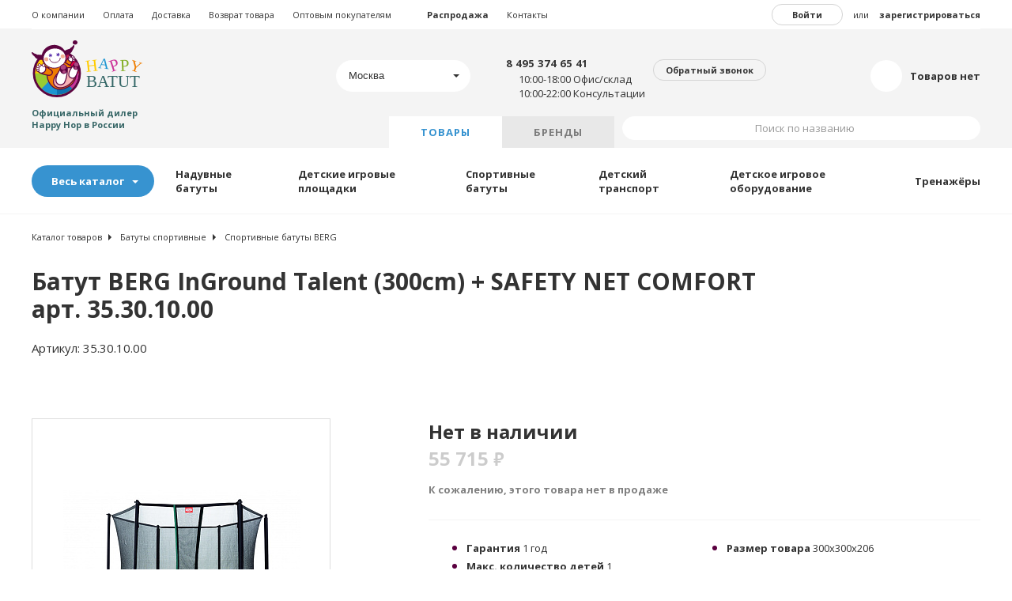

--- FILE ---
content_type: text/html; charset=UTF-8
request_url: https://happybatut.ru/catalog/detail/batut_BERG_InGround_Talent_300_SAFETY_NET_COMFORT_art_35.30.10.00
body_size: 33212
content:
<!doctype html>
<html lang="ru">
<head>



    <meta http-equiv="Content-Type" content="text/html; charset=UTF-8" />
<meta name="keywords" content="купить батут Happy Hop" />
<meta name="description" content="Батут BERG InGround Talent (300cm) + SAFETY NET COMFORT арт. 35.30.10.00 — Детское игровое и спортивное оборудование. Широкий ассортимент, гарантия качества, доставка по всей России." />
<script data-skip-moving="true">(function(w, d) {var v = w.frameCacheVars = {"CACHE_MODE":"HTMLCACHE","storageBlocks":[],"dynamicBlocks":{"FKauiI":"2cadf42b2a04","priceinfo":"9c436c7c99d5","OQ3k9P":"d41d8cd98f00","YMxBng":"c49791e6a472","bVibj5":"e62acb76a8e7","xRfHqT":"bd702830b1ce","WaRCRq":"4051bc7535be"},"AUTO_UPDATE":true,"AUTO_UPDATE_TTL":0,"version":2};var inv = false;if (v.AUTO_UPDATE === false){if (v.AUTO_UPDATE_TTL && v.AUTO_UPDATE_TTL > 0){var lm = Date.parse(d.lastModified);if (!isNaN(lm)){var td = new Date().getTime();if ((lm + v.AUTO_UPDATE_TTL * 1000) >= td){w.frameRequestStart = false;w.preventAutoUpdate = true;return;}inv = true;}}else{w.frameRequestStart = false;w.preventAutoUpdate = true;return;}}var r = w.XMLHttpRequest ? new XMLHttpRequest() : (w.ActiveXObject ? new w.ActiveXObject("Microsoft.XMLHTTP") : null);if (!r) { return; }w.frameRequestStart = true;var m = v.CACHE_MODE; var l = w.location; var x = new Date().getTime();var q = "?bxrand=" + x + (l.search.length > 0 ? "&" + l.search.substring(1) : "");var u = l.protocol + "//" + l.host + l.pathname + q;r.open("GET", u, true);r.setRequestHeader("BX-ACTION-TYPE", "get_dynamic");r.setRequestHeader("X-Bitrix-Composite", "get_dynamic");r.setRequestHeader("BX-CACHE-MODE", m);r.setRequestHeader("BX-CACHE-BLOCKS", v.dynamicBlocks ? JSON.stringify(v.dynamicBlocks) : "");if (inv){r.setRequestHeader("BX-INVALIDATE-CACHE", "Y");}try { r.setRequestHeader("BX-REF", d.referrer || "");} catch(e) {}if (m === "APPCACHE"){r.setRequestHeader("BX-APPCACHE-PARAMS", JSON.stringify(v.PARAMS));r.setRequestHeader("BX-APPCACHE-URL", v.PAGE_URL ? v.PAGE_URL : "");}r.onreadystatechange = function() {if (r.readyState != 4) { return; }var a = r.getResponseHeader("BX-RAND");var b = w.BX && w.BX.frameCache ? w.BX.frameCache : false;if (a != x || !((r.status >= 200 && r.status < 300) || r.status === 304 || r.status === 1223 || r.status === 0)){var f = {error:true, reason:a!=x?"bad_rand":"bad_status", url:u, xhr:r, status:r.status};if (w.BX && w.BX.ready && b){BX.ready(function() {setTimeout(function(){BX.onCustomEvent("onFrameDataRequestFail", [f]);}, 0);});}w.frameRequestFail = f;return;}if (b){b.onFrameDataReceived(r.responseText);if (!w.frameUpdateInvoked){b.update(false);}w.frameUpdateInvoked = true;}else{w.frameDataString = r.responseText;}};r.send();var p = w.performance;if (p && p.addEventListener && p.getEntries && p.setResourceTimingBufferSize){var e = 'resourcetimingbufferfull';var h = function() {if (w.BX && w.BX.frameCache && w.BX.frameCache.frameDataInserted){p.removeEventListener(e, h);}else {p.setResourceTimingBufferSize(p.getEntries().length + 50);}};p.addEventListener(e, h);}})(window, document);</script>
<script data-skip-moving="true">(function(w, d, n) {var cl = "bx-core";var ht = d.documentElement;var htc = ht ? ht.className : undefined;if (htc === undefined || htc.indexOf(cl) !== -1){return;}var ua = n.userAgent;if (/(iPad;)|(iPhone;)/i.test(ua)){cl += " bx-ios";}else if (/Windows/i.test(ua)){cl += ' bx-win';}else if (/Macintosh/i.test(ua)){cl += " bx-mac";}else if (/Linux/i.test(ua) && !/Android/i.test(ua)){cl += " bx-linux";}else if (/Android/i.test(ua)){cl += " bx-android";}cl += (/(ipad|iphone|android|mobile|touch)/i.test(ua) ? " bx-touch" : " bx-no-touch");cl += w.devicePixelRatio && w.devicePixelRatio >= 2? " bx-retina": " bx-no-retina";if (/AppleWebKit/.test(ua)){cl += " bx-chrome";}else if (/Opera/.test(ua)){cl += " bx-opera";}else if (/Firefox/.test(ua)){cl += " bx-firefox";}ht.className = htc ? htc + " " + cl : cl;})(window, document, navigator);</script>


<link href="/bitrix/js/ui/design-tokens/dist/ui.design-tokens.min.css?171930483123463" type="text/css"  rel="stylesheet" />
<link href="/bitrix/js/ui/fonts/opensans/ui.font.opensans.min.css?16944230502320" type="text/css"  rel="stylesheet" />
<link href="/bitrix/js/main/popup/dist/main.popup.bundle.min.css?169442320526598" type="text/css"  rel="stylesheet" />
<link href="/bitrix/cache/css/s1/GI/page_8defd14e7d020cb1d7490bfe5c98c9c0/page_8defd14e7d020cb1d7490bfe5c98c9c0_v1.css?1763994282446" type="text/css"  rel="stylesheet" />
<link href="/bitrix/cache/css/s1/GI/template_8d91a7979d69107628b67ed557babddb/template_8d91a7979d69107628b67ed557babddb_v1.css?17639942629610" type="text/css"  data-template-style="true" rel="stylesheet" />







    <link rel="icon" href="https://happybatut.ru/favicon.ico" type="image/x-icon">
    <!-- meta name="google-site-verification" content="hhEcGygpOy3c2BQ81czin4td_9-tRl6CB2Y5l3L9Tes" / -->
        <meta name="viewport" content="width=device-width, initial-scale=1.0"> <!-- , user-scalable=no  -->
            <meta name="yandex-verification" content="83a3e291ce7aeb54" />
    <meta name="yandex-verification" content="b800def41080a1e8" /> 
    <meta name="yandex-verification" content="420e15a216c89a82" />
    <title>Батут BERG InGround Talent (300cm) + SAFETY NET COMFORT арт. 35.30.10.00 — Купить с доставкой, узнать цены в интернет-магазине Happybatut.ru</title> 

    <link rel='preload' as='style' href='https://fonts.googleapis.com/css?family=Open+Sans:400,700,800&subset=latin,cyrillic-ext' type='text/css'> <!-- rel='stylesheet' -->
    <!--    <link href='https://fonts.googleapis.com/css?family=PT+Sans:400,700&text=%E2%82%BD' rel='stylesheet' type='text/css'>-->

    <style>
        @font-face {
        font-family: 'PT Sans';
        font-style: normal;
        font-weight: 400;
        src: local('PT Sans'), local('PTSans-Regular'), url(https://fonts.gstatic.com/l/font?kit=D9vuJ6LaNWVCVEKtFfag8Z0_EnuG4TJc6qNVyAE6tms&skey=fd0b32f0f3e6a1fc&v=v9) format('woff2');
        }
        @font-face {
        font-family: 'PT Sans';
        font-style: normal;
        font-weight: 700;
        src: local('PT Sans Bold'), local('PTSans-Bold'), url(https://fonts.gstatic.com/l/font?kit=AmEqS6co04Y8IVxbjHwxOmTzNMxfSxkGbetCZqACWgE&skey=a45e760d002c9b10&v=v9) format('woff2');
        }
    </style>

    <!--[if lt IE 9]>
    <script data-skip-moving="true" src="https://oss.maxcdn.com/html5shiv/3.7.2/html5shiv.min.js"></script>
    <script data-skip-moving="true" src="https://oss.maxcdn.com/respond/1.4.2/respond.min.js"></script>
    <![endif]-->

    <link rel="preload" as='style' type="text/css" href="/bitrix/templates/GI/css/main.css">

    <script data-skip-moving="true" src="/bitrix/templates/GI/js/main.js"></script>

    <script type="text/javascript" data-skip-moving="true" src="/include/ya-params.js"></script>
<!-- Google Tag Manager -->
<script data-skip-moving='true'>(function(w,d,s,l,i){w[l]=w[l]||[];w[l].push({'gtm.start':
new Date().getTime(),event:'gtm.js'});var f=d.getElementsByTagName(s)[0],
j=d.createElement(s),dl=l!='dataLayer'?'&l='+l:'';j.async=true;j.src=
'https://www.googletagmanager.com/gtm.js?id='+i+dl;f.parentNode.insertBefore(j,f);
})(window,document,'script','dataLayer','GTM-KX3HSZK');</script>
<!-- End Google Tag Manager --><!-- Facebook Pixel Code -->
<script data-skip-moving='true' data-skip-moving='true' >
  !function(f,b,e,v,n,t,s)
  {if(f.fbq)return;n=f.fbq=function(){n.callMethod?
  n.callMethod.apply(n,arguments):n.queue.push(arguments)};
  if(!f._fbq)f._fbq=n;n.push=n;n.loaded=!0;n.version='2.0';
  n.queue=[];t=b.createElement(e);t.async=!0;
  t.src=v;s=b.getElementsByTagName(e)[0];
  s.parentNode.insertBefore(t,s)}(window, document,'script',
  'https://connect.facebook.net/en_US/fbevents.js');
  fbq('init', '2372523619700059');
  fbq('track', 'PageView');
</script>
<noscript><img height="1" width="1" style="display:none"
  src="https://www.facebook.com/tr?id=2372523619700059&ev=PageView&noscript=1"
/></noscript>
<!-- End Facebook Pixel Code --></head>
<body><!-- Google Tag Manager (noscript) -->
<noscript><iframe src="https://www.googletagmanager.com/ns.html?id=GTM-KX3HSZK"
height="0" width="0" style="display:none;visibility:hidden"></iframe></noscript>
<!-- End Google Tag Manager (noscript) -->


     
    <style>
    span[data-href=*]
    {
        cursor:pointer;
    }
    .label-list .addspan
    {
        display:block;
    }
    .label-list .moscow
    {
        display:none;
    }
    .bx-composite-btn{
        display:none !important;
    }
</style>

<div itemscope itemtype="http://schema.org/WebPage" class="container-fluid bk_product">
<link rel="stylesheet" type="text/css" href="/bitrix/templates/GI/css/main.css">
<header id="header">
    <div class="fast-links">
        <div class="container-fluid">
            <div class="auth-reg">
                                                  
                    <a href="#" class="button-brdr-gray auth-button">Войти</a>
                    или <a href="#"  data-toggle="modal" data-target="#reg-win"><span class="bold">зарегистрироваться</span></a>
                                </div>



             <div class="fast-links__menu">
           <a  href="/about.php">О компании</a>
           <a  href="/oplata.php">Оплата</a>
           <a  href="/dostavka.php">Доставка</a>
           <a  href="/vozvrat-tovara.php">Возврат товара</a>
           <a  href="/optom/">Оптовым покупателям</a>
          <a class="ico-text ico-text__discount" href="/catalog/sale.php">Распродажа</a>
           <a  href="/kontakty.php">Контакты</a>
 
</div>


        </div>
    </div>
    

<div class="header__auth-form" id="auth-form">
            <span class="arr"></span>
        <a href="#" class="icon-close" data-action="close"></a>
        <form name="system_auth_form6zOYVN" method="post" id='submitauthform' target="_top" action="/catalog/detail/batut_BERG_InGround_Talent_300_SAFETY_NET_COMFORT_art_35.30.10.00?CODE=detail%2Fbatut_BERG_InGround_Talent_300_SAFETY_NET_COMFORT_art_35.30.10.00&amp;ELEMENT_CODE=batut_BERG_InGround_Talent_300_SAFETY_NET_COMFORT_art_35.30.10.00">
            <div class="row">
                <div class="col-sm-2">
                    <div class="h4 auth-form__title">Вход в личный кабинет</div>
                                    </div>
                                <input type="hidden" name="AUTH_FORM" value="Y" />
                <input type="hidden" name="TYPE" value="AUTH" />
                <div class="col-sm-3">
                    <input type="text" placeholder="Логин" name="USER_LOGIN" value="" >
                </div>
                <div class="col-sm-3">
                    <input type="password" placeholder="Пароль" name="USER_PASSWORD" >
                </div>
                <div class="col-sm-2">
                    <button type="button" class="button" onclick="$('#submitauthform').submit();">Войти</button>
                    <input type=hidden name='Login' value='Войти'>
                </div>
                <div class="col-sm-2 auth-form__links">
                    <a href='#' data-toggle="modal" data-target="#reg-win">Регистрация</a><br>
                    <!--<a href="#">Не удалось войти?</a>-->
                    <a href='#' data-toggle="modal" data-target="#forgot-win">Забыли пароль?</a>
                </div>
            </div>

        </form>

                            <div class="auth-soclinks">
                    <div class="auth-soclinks__title">Войти через соцсеть:
                        <div class="bx-authform-social">
	<ul>
		<li>
			<a id="bx_socserv_icon_YandexOAuth" class="yandex bx-authform-social-icon" href="javascript:void(0)" onclick="BX.util.popup('https://oauth.yandex.ru/authorize?response_type=code&amp;client_id=802c392ec24146369a53aee8f9f31ce4&amp;display=popup&amp;redirect_uri=https%3A%2F%2Fhappybatut.ru%2Fbitrix%2Ftools%2Foauth%2Fyandex.php&amp;force_confirm=yes&amp;state=site_id%3Ds1%26backurl%3D%252Fcatalog%252Fdetail%252Fbatut_BERG_InGround_Talent_300_SAFETY_NET_COMFORT_art_35.30.10.00%253Fcheck_key%253Dbb08fac7064c0d09669b3899d4a11d68%2526CODE%253Ddetail%25252Fbatut_BERG_InGround_Talent_300_SAFETY_NET_COMFORT_art_35.30.10.00%2526ELEMENT_CODE%253Dbatut_BERG_InGround_Talent_300_SAFETY_NET_COMFORT_art_35.30.10.00%26mode%3Dopener%26redirect_url%3D%252Fcatalog%252Fdetail%252Fbatut_BERG_InGround_Talent_300_SAFETY_NET_COMFORT_art_35.30.10.00%253FCODE%253Ddetail%25252Fbatut_BERG_InGround_Talent_300_SAFETY_NET_COMFORT_art_35.30.10.00%2526amp%253BELEMENT_CODE%253Dbatut_BERG_InGround_Talent_300_SAFETY_NET_COMFORT_art_35.30.10.00', 680, 600)" title="Яндекс"></a>
			</li>
		<li>
			<a id="bx_socserv_icon_Bitrix24Net" class="bitrix24 bx-authform-social-icon" href="javascript:void(0)" onclick="BX.util.popup('https://www.bitrix24.net/oauth/authorize/?user_lang=ru&amp;client_id=ext.58219ba46f3a87.77965683&amp;redirect_uri=https%3A%2F%2Fhappybatut.ru%2Fcatalog%2Fdetail%2Fbatut_BERG_InGround_Talent_300_SAFETY_NET_COMFORT_art_35.30.10.00%3Fauth_service_id%3DBitrix24Net%26CODE%3Ddetail%252Fbatut_BERG_InGround_Talent_300_SAFETY_NET_COMFORT_art_35.30.10.00%26ELEMENT_CODE%3Dbatut_BERG_InGround_Talent_300_SAFETY_NET_COMFORT_art_35.30.10.00&amp;scope=auth&amp;response_type=code&amp;mode=popup&amp;state=site_id%3Ds1%26backurl%3D%252Fcatalog%252Fdetail%252Fbatut_BERG_InGround_Talent_300_SAFETY_NET_COMFORT_art_35.30.10.00%253Fcheck_key%253Dbb08fac7064c0d09669b3899d4a11d68%2526CODE%253Ddetail%25252Fbatut_BERG_InGround_Talent_300_SAFETY_NET_COMFORT_art_35.30.10.00%2526ELEMENT_CODE%253Dbatut_BERG_InGround_Talent_300_SAFETY_NET_COMFORT_art_35.30.10.00%26mode%3Dpopup', 800, 600)" title="Битрикс24"></a>
			</li>
		<li>
			<a id="bx_socserv_icon_Odnoklassniki" class="odnoklassniki bx-authform-social-icon" href="javascript:void(0)" onclick="BX.util.popup('https://www.odnoklassniki.ru/oauth/authorize?client_id=1265510144&amp;redirect_uri=https%3A%2F%2Fhappybatut.ru%2Fbitrix%2Ftools%2Foauth%2Fodnoklassniki.php&amp;response_type=code&amp;state=site_id%3Ds1%26backurl%3D%252Fcatalog%252Fdetail%252Fbatut_BERG_InGround_Talent_300_SAFETY_NET_COMFORT_art_35.30.10.00%253Fcheck_key%253Dbb08fac7064c0d09669b3899d4a11d68%2526CODE%253Ddetail%25252Fbatut_BERG_InGround_Talent_300_SAFETY_NET_COMFORT_art_35.30.10.00%2526ELEMENT_CODE%253Dbatut_BERG_InGround_Talent_300_SAFETY_NET_COMFORT_art_35.30.10.00%26redirect_url%3D%252Fcatalog%252Fdetail%252Fbatut_BERG_InGround_Talent_300_SAFETY_NET_COMFORT_art_35.30.10.00%253FCODE%253Ddetail%25252Fbatut_BERG_InGround_Talent_300_SAFETY_NET_COMFORT_art_35.30.10.00%2526amp%253BELEMENT_CODE%253Dbatut_BERG_InGround_Talent_300_SAFETY_NET_COMFORT_art_35.30.10.00%26mode%3Dopener', 580, 400)" title="Одноклассники"></a>
			</li>
		<li>
			<a id="bx_socserv_icon_VKontakte" class="vkontakte bx-authform-social-icon" href="javascript:void(0)" onclick="BX.util.popup('https://oauth.vk.com/authorize?client_id=5421787&amp;redirect_uri=https%3A%2F%2Fhappybatut.ru%2Fbitrix%2Ftools%2Foauth%2Fvkontakte.php&amp;scope=friends,offline,email&amp;response_type=code&amp;state=[base64]%3D%3D', 660, 425)" title="ВКонтакте"></a>
			</li>
		<li>
			<a id="bx_socserv_icon_MyMailRu" class="mymailru bx-authform-social-icon" href="javascript:void(0)" onclick="BX.util.popup('https://connect.mail.ru/oauth/authorize?client_id=759649&amp;redirect_uri=https://happybatut.ru/catalog/detail/batut_BERG_InGround_Talent_300_SAFETY_NET_COMFORT_art_35.30.10.00?auth_service_id=MyMailRu&amp;CODE=detail%2Fbatut_BERG_InGround_Talent_300_SAFETY_NET_COMFORT_art_35.30.10.00&amp;ELEMENT_CODE=batut_BERG_InGround_Talent_300_SAFETY_NET_COMFORT_art_35.30.10.00&amp;response_type=code&amp;state=site_id%3Ds1%26backurl%3D%2Fcatalog%2Fdetail%2Fbatut_BERG_InGround_Talent_300_SAFETY_NET_COMFORT_art_35.30.10.00%3Fcheck_key%3Dbb08fac7064c0d09669b3899d4a11d68%26CODE%3Ddetail%252Fbatut_BERG_InGround_Talent_300_SAFETY_NET_COMFORT_art_35.30.10.00%26ELEMENT_CODE%3Dbatut_BERG_InGround_Talent_300_SAFETY_NET_COMFORT_art_35.30.10.00', 580, 400)" title="Мой Мир"></a>
			</li>
		<li>
			<a id="bx_socserv_icon_MailRuOpenID" class="openid-mail-ru bx-authform-social-icon" href="javascript:void(0)" onclick="BxSocServPopup('MailRuOpenID')" title="Mail.Ru OpenID"></a>
				<div id="bx_socserv_form_MailRuOpenID" class="bx-authform-social-popup">
				<form action="" method="post">
					
<span class="bx-ss-icon openid-mail-ru"></span>
<input type="text" name="OPENID_IDENTITY_MAILRU" value="" size="20" />
<span>@mail.ru</span>
<input type="hidden" name="sessid" id="sessid" value="" />
<input type="hidden" name="auth_service_error" value="" />
<input type="submit" class="button" name="" value="Войти" />
										<input type="hidden" name="auth_service_id" value="MailRuOpenID" />
				</form>
			</div>
			</li>
	</ul>
</div>
  <!--               <a href="#" class="soc soc-fb"></a>
                        <a href="#" class="soc soc-vk"></a>
                        <a href="#" class="soc soc-tw"></a>
                        <a href="#" class="soc soc-ok"></a>-->

                    </div>
                </div>
                        </div>



    	<div id="search-form" class='search-fixed'>
	<form action="/search/index.php">
	 <button onclick='$(this).parent().submit();' class="button" type="button">Найти</button>
		<div class='search-fixed__field'>
		 <a href="#" class="icon-close" data-action="close"></a>
		<input id="title-search-input" class='search-form__field' type="text" placeholder="Поиск по названию товара" name="q" value="" size="40" maxlength="50" autocomplete="off" />&nbsp;<input name="s" type="hidden" value="Поиск" /></div>
	</form>
	</div>
    <!--<div class="search-fixed" id="search-form">
    <a href="#" class="icon-close" data-action="close"></a>
    <form action="">
    <button class="button" type="button">Найти</button>
    <div class="search-fixed__field">
    <input type="text" placeholder="Поиск по названию">
    </div>
    </form>
    </div>-->

    <div class="header__main row row-nopad">
        <div class="col-sm-6">
            <div class="header__logo">
                <a href="/" class="logo"></a>
                <span class="dealer">Официальный дилер Happy Hop в России</span>
            </div>
            <div class="header__menu">
                <a href="#menu-prod">Товары</a>
                <a href="#menu-brand">Бренды</a>
            </div>
            <div class="header__city">
                <select name="" class="city-select">
                    <option selected value="1">Москва</option>
                    <option value="2">Санкт-Петербург</option>
                                        
                </select>
            </div>
        </div>
        <div class="col-sm-6">
            <div class="header__actions">
                <a href="#" class="header__search c-ico c-ico__search" id="search-link"></a>
                <a href="#" class="header__signin c-ico c-ico__key" id="auth-link"></a>
                <span class="visible-xs menu-trigger"></span>
            </div>
            <div class="header__basket">

                <div id="bxdynamic_FKauiI_start" style="display:none"></div>Загрузка<div id="bxdynamic_FKauiI_end" style="display:none"></div>

            </div>
            <div class="header__contacts">
                <span class="c-ico c-ico__phone"></span>
                <span class="header__contacts-title visible-xs">Телефоны</span>
                <div class="header__contasts-inner">
                    <a href="tel:84953746541" class="header-contacts__phone">8 495 374 65 41</a>
                    <div class="header__contacts-detail">
                          <!--<a href="tel:88005559874" class="header-contacts__phone">8 800 555-98-74</a>-->
                        <span class="ico-text ico-text__time">10:00-18:00 Офис/склад<br/>10:00-22:00 Консультации</span>
                    </div>
                    <a href="#" class="button-brdr-gray" data-toggle="modal" data-target="#callback-win">Обратный звонок</a>
                                        <div class="header__contacts-cities">
                    </div>
                </div>
            </div>
        </div>
    </div>

    <div class="menu">
        <div class="menu__head tbl">
            <div class="menu__head-spacer cell"></div>
            <div class="menu__tabs cell">
                <ul role="tablist">
                    <li class="active"><a href="#menu-prod" class="menu__tabs-item" role="tab" data-toggle="tab">Товары</a></li>
                    <li><a href="#menu-brand" class="menu__tabs-item" role="tab" data-toggle="tab">Бренды</a></li>
                </ul>
            </div>
            <div class="menu__search cell">
                	<div id="title-search" class='search-form'>
	<form action="/search/index.php">
		<input id="title-search-input2" class='search-form__field' type="text" name="q" value="" size="40" maxlength="50" autocomplete="off" /><span class="search-form__placeholder">
                            <span class="icon-search-gray"></span>
                            <span>Поиск по названию</span>
                        </span><input name="s" type="hidden" value="Поиск" />
	</form>
	</div>
            </div>
        </div>
        <div class="tab-content">
            <div class="menu__content tab-pane active" role="tabpanel" id="menu-prod">
                                 <div class="menu__nav-short">
                      <button type="button"  class="button button-dropdown">Весь каталог</button>
         
  <a href="/catalog/naduvnye-batuty/" data-inner="cat0">Надувные батуты</a>
                                            
  <a href="/catalog/detskie-igrovye-ploshadki/" data-inner="cat1">Детские игровые площадки</a>
                       
  <a href="/catalog/sportivnye-batuty/" data-inner="cat2">Спортивные батуты</a>
                                            
  <a href="/catalog/detskiy-transport/" data-inner="cat3">Детский транспорт</a>
                                
  <a href="/catalog/detskoe-igrovoe-oborudovanie/" data-inner="cat4">Детское игровое оборудование</a>
                                                        
  <a href="/catalog/trenazhery/" data-inner="cat5">Тренажёры</a>
                                      
</div>

                <div class="menu__details">
                    <div class="row">
                                                                                   <div class='col-md-3 col-sm-6'><div style="height: 220px;" class="menu__group"><div class="menu__group-inner"><nav id=cat0><span class="menu__cat-ico"><span class="icon-cat-batut menu__cat-img"></span></span>                                    <a class="menu__group-name" href="/catalog/naduvnye-batuty/">Надувные батуты</a>
                                                                                  <a class="" href="/catalog/bolshie-batuty/">Большие батуты</a>
                                                                                  <a class="" href="/catalog/srednie-batuty/">Средние батуты</a>
                                                                                  <a class="" href="/catalog/malye-batuty/">Малые батуты</a>
                                                                                  <a class="" href="/catalog/vodnye/">Водные батуты</a>
                                                                                  <a class="" href="/catalog/dlya-dachi.php">Батуты для дачи</a>
                                                                                  <a class="" href="/catalog/dlya-doma/">Надувные батуты для дома</a>
                                                                                  <a class="" href="/catalog/naduvnye-batuty-dlja-ulicy/">Надувные батуты для улицы</a>
                                                                                  <a class="" href="/catalog/dlya-doma/"><font class=first>Батуты для дома</font></a>
                                                                                  <a class="" href="/catalog/naduvnye_gorki/">Надувные горки</a>
                                                                                  <a class="" href="/catalog/vodnye-gorki/">Водные горки</a>
                                                                                  <a class="" href="/catalog/igrovye-tsentry/">Игровые центры</a>
                                              </nav></div></div><div style="height: 220px;" class="menu__group"><div class="menu__group-inner"><nav id=cat1><span class="menu__cat-ico"><span class="icon-cat-complex menu__cat-img"></span></span>                                    <a class="menu__group-name" href="/catalog/detskie-igrovye-ploshadki/">Детские игровые площадки</a>
                                                                                  <a class="" href="/catalog/detskie_igrovie_ploshadki_babygarden/">Детские игровые площадки Babygarden</a>
                                                                                  <a class="" href="/catalog/detskie-igrovye-gorodki/">Детские городки</a>
                                                                                  <a class="" href="/catalog/detskie-igrovye-ploshadki/?set_filter=y&arrFilter_110_1192990190=Y&arrFilter_110_2467687626=Y&arrFilter_110_2927112411=Y&arrFilter_110_3910130838=Y&arrFilter_110_2836788418=Y&arrFilter_110_807183736=Y&arrFilter_110_2041626887=Y">Детские городки для дачи</a>
                                                                                  <a class="" href="/catalog/detskie-igrovye-ploshadki/?set_filter=y&arrFilter_110_2927112411=Y&arrFilter_110_2836788418=Y">Детские игровые комплексы для улицы</a>
                                              </nav></div></div></div><div class='col-md-3 col-sm-6'><div style="height: 220px;" class="menu__group"><div class="menu__group-inner"><nav id=cat2>                                    <a class="menu__group-name" href="/catalog/sportivnye-batuty/">Спортивные батуты</a>
                                                                                  <a class="" href="/catalog/batuti_unix/">Батуты UNIX Line</a>
                                                                                  <a class="" href="/catalog/detskie_sportivnie_batuti_DFC/">Батуты DFC</a>
                                                                                  <a class="" href="/catalog/sportivnie-batuti-berg/">Батуты BERG</a>
                                                                                  <a class="" href="/catalog/springfree/">Батуты SPRINGFREE</a>
                                                                                  <a class="" href="/catalog/batuti_tramp/">Батуты Kogee Tramp</a>
                                                                                  <a class="" href="/catalog/sportivnie_batuty_sportelite/">Батуты SportElite</a>
                                                                                  <a class="" href="/catalog/mini-batuty/">Мини-батуты для  фитнеса</a>
                                                                                  <a class="" href="/catalog/aksessuary_dlya_batutov">Аксессуары для батутов</a>
                                                                                  <a class="" href="/catalog/ulichnye/">Уличные батуты</a>
                                                                                  <a class="" href="/catalog/s-setkoy.php">Батуты с сеткой</a>
                                                                                  <a class="" href="/catalog/detskie-pruzhinnyje-batuty/">Пружинные батуты</a>
                                              </nav></div></div><div style="height: 220px;" class="menu__group"><div class="menu__group-inner"><nav id=cat3><span class="menu__cat-ico"><span class="icon-cat-drive menu__cat-img"></span></span>                                    <a class="menu__group-name" href="/catalog/detskiy-transport/">Детский транспорт</a>
                                                                                  <a class="" href="/catalog/velomobili-berg/">Веломобили BERG</a>
                                                                                  <a class="" href="/catalog/velomobili_berg_buzzy/">Веломобили Berg Buzzy</a>
                                                                                  <a class="" href="/catalog/velomobili_berg_reppy/">Веломобили Berg Reppy</a>
                                                                                  <a class="" href="/catalog/velomobili_berg_buddy/">Веломобили Berg Buddy</a>
                                                                                  <a class="" href="/catalog/velomobili_berg_rally/">Веломобили Berg Rally</a>
                                                                                  <a class="" href="/catalog/loshadki-ponycycle/">Понициклы (лошадки)</a>
                                                                                  <a class="" href="/catalog/detsky_transport_smoby/">Детский транспорт Smoby</a>
                                              </nav></div></div></div><div class='col-md-3 col-sm-6'><div style="height: 220px;" class="menu__group"><div class="menu__group-inner"><nav id=cat4><span class="menu__cat-ico"><span class="icon-cat-game menu__cat-img"></span></span>                                    <a class="menu__group-name" href="/catalog/detskoe-igrovoe-oborudovanie/">Детское игровое оборудование</a>
                                                                                  <a class="" href="/catalog/igrovoe_oborudovanie_kidkraft/">Детское оборудование KidKraft</a>
                                                                                  <a class="" href="/catalog/detskoe_oborudovanie_step2/">Игровое оборудование STEP2</a>
                                                                                  <a class="" href="/catalog/igrovoe_oborudovanie_smoby/">Детское оборудование SMOBY</a>
                                                                                  <a class="" href="/catalog/quadro_krupnogabaritny_konstruktor/">Крупногабаритный конструктор Quadro</a>
                                                                                  <a class="" href="/catalog/detskie_igrovie_kyhni/">Детские игровые кухни</a>
                                                                                  <a class="" href="/catalog/detskie_igrovie_stoli_dfc/">Детские игровые столы</a>
                                                                                  <a class="" href="/catalog/detskie_kykolnie_domiki/">Детские кукольные домики</a>
                                                                                  <a class="" href="/catalog/domiki/">Детские домики</a>
                                                                                  <a class="" href="/catalog/gorki/">Горки </a>
                                                                                  <a class="" href="/catalog/pesochnicy/">Песочницы</a>
                                                                                  <a class="" href="/catalog/kacheli/">Качели</a>
                                                                                  <a class="" href="/catalog/detskie_igrovie_stoli_dfc/">Детские игровые столы DFC</a>
                                                                                  <a class="" href="/catalog/raznoe_igrovoe_oborudovanie/">Разное игровое оборудование</a>
                                                                                  <a class="" href="/catalog/detskie_krovatki/">Детские кроватки</a>
                                                                                  <a class="" href="/catalog/sistemy_hraneniya/">Системы хранения</a>
                                              </nav></div></div><div style="height: 220px;" class="menu__group"><div class="menu__group-inner"><nav id=cat5><span class="menu__cat-ico"><span class="icon-cat-train menu__cat-img"></span></span>                                    <a class="menu__group-name" href="/catalog/trenazhery/">Тренажёры</a>
                                                                                  <a class="" href="/catalog/begovie_dorojki/">Беговые дорожки</a>
                                                                                  <a class="" href="/catalog/velotrenageri/">Велотренажёры</a>
                                                                                  <a class="" href="/catalog/spin-baiky/">Спин-байки</a>
                                                                                  <a class="" href="/catalog/ellepticheskie/">Эллиптические тренажеры</a>
                                                                                  <a class="" href="/catalog/grebnie_trenajery">Гребные тренажеры</a>
                                                                                  <a class="" href="/catalog/steppery/">Степперы</a>
                                                                                  <a class="" href="/catalog/basketbolnie_stoiki_i_shiti/">Баскетбольные стойки и щиты</a>
                                                                                  <a class="" href="/catalog/detskie_footbolnie_vorota/">Игровые футбольные ворота</a>
                                                                                  <a class="" href="/catalog/aksessuary_dlya_kardiotrenajerov">Аксессуары для тренажеров</a>
                                        </nav></div>
                        </div>
                        
                
                        
                        
                        </div>
                        <div class="col-md-3">
                            <a href="/catalog/quadro_krupnogabaritny_konstruktor/" class="menu__banner hidden-sm">
                            <img class="lazy lazynow" style='height: 190px;object-fit: cover;width: 210px;' data-original="/images/menu-banner.jpg" alt="Quadro" src=[data-uri]">
                                <span class="menu__banner-name">Крупногабаритный конструктор Quadro</span>
                            </a>
                            <div class="menu__group menu__secondary" style='clear:both;'>
                                <a href="/catalog/sale.php">
                                    <span class="icon-sale"></span>
                                    Распродажа
                                </a>
                                <a href="/catalog/new.php">
                                    <span class="icon-new"></span>
                                    Новинки
                                </a>
                                <a href="/catalog/hits.php">
                                    <span class="icon-hit"></span>
                                    Хиты
                                </a>
                            </div>
                        </div>
                    </div>
                    <button type="button" class="button button-dropdown -up">Скрыть каталог</button>
                </div>
<style>
.icon-cat-train {
    height: 26px;
    width:40px;
    left:7px;
    background-image: url(/images/begovaya_dorojka_png1.png);
}</style>
            </div>
            <div class="menu__content tab-pane" role="tabpanel" id="menu-brand">
                                 <div class="menu__nav-short">
        <a href="/catalog/naduvnye">Happy Hop</a>
             <a href="/catalog/velomobili-berg/">BERG Веломобили</a>
             <a href="/catalog/springfree/">SPRINGFREE</a>
                            <a href="/catalog/batuti_tramp/">Kogee Tramp</a>
          <a href="/catalog/batuti_unix/">Unix line</a>
             <a href="/catalog/quadro_krupnogabaritny_konstruktor/">Quadro</a>
                         <button type="button"  class="button button-dropdown">Все производители</button>
</div>

                <div class="menu__details">
                    <div class="row">
                        <div class="col-md-9">
                            <div class="brand-alphabet">
                                                                                                                                                                           <div class="brand-alphabet__row">
                                        <span class="brand-alphabet__letter">B</span>
                                                                                                                
                                    
                                    <span data-href="/catalog/sportivnie-batuti-berg/">BERG Батуты</span>
                                                                                                                      </div>                                    <div class="brand-alphabet__row">
                                        <span class="brand-alphabet__letter">D</span>
                                                                                                                
                                    
                                    <span data-href="/catalog/detskie_sportivnie_batuti_DFC/">DFC батуты</span>
                                                                                                                      </div>                                    <div class="brand-alphabet__row">
                                        <span class="brand-alphabet__letter">E</span>
                                                                                                                
                                    
                                    <span data-href="/catalog/exit/">Exit Toys</span>
                                                                                                                      </div>                                    <div class="brand-alphabet__row">
                                        <span class="brand-alphabet__letter">H</span>
                                                                                                                
                                    
                                    <span data-href="/catalog/kommercheskie/">Happy Batut</span>
                                                                                                                      </div>                                    <div class="brand-alphabet__row">
                                        <span class="brand-alphabet__letter">K</span>
                                                                                                                
                                    
                                    <span data-href="/catalog/igrovoe_oborudovanie_kidkraft/">KidKraft</span>
                                                                                                                      </div>                                    <div class="brand-alphabet__row">
                                        <span class="brand-alphabet__letter">L</span>
                                                                                                                
                                    
                                    <span data-href="/catalog/detskie-igrovye-ploshadki/?arrFilter_P1_MIN=1000&arrFilter_P1_MAX=4350000&arrFilter_110_2927112411=Y&set_filter=%CF%EE%EA%E0%E7%E0%F2%FC">Lerado</span>
                                                                                                                      </div>                                    <div class="brand-alphabet__row">
                                        <span class="brand-alphabet__letter">P</span>
                                                                                                                
                                    
                                    <span data-href="/catalog/detskoe-igrovoe-oborudovanie/?arrFilter_P1_MIN=9&arrFilter_P1_MAX=5293000&arrFilter_110_4020269752=Y&set_filter=Показать">Paremo</span>
                                                                                                                      </div>                                    <div class="brand-alphabet__row">
                                        <span class="brand-alphabet__letter">S</span>
                                                                                                                
                                    
                                    <span data-href="/catalog/equipment-for-kids/?set_filter=y&arrFilter_110_807183736=Y">Smoby</span>
                                                                                                                    
                                    
                                    <span data-href="/catalog/detskoe_oborudovanie_step2/">Step2</span>
                                                                                                                      </div>                                    <div class="brand-alphabet__row">
                                        <span class="brand-alphabet__letter">B</span>
                                                                                                                
                                    
                                    <span data-href="/catalog/velomobili-berg/">BERG Веломобили</span>
                                                                                                                      </div>                                    <div class="brand-alphabet__row">
                                        <span class="brand-alphabet__letter">H</span>
                                                                                                                
                                    
                                    <span data-href="/catalog/naduvnye">Happy Hop</span>
                                                                                                                      </div>                                    <div class="brand-alphabet__row">
                                        <span class="brand-alphabet__letter">K</span>
                                                                                                                
                                    
                                    <span data-href="/catalog/batuti_tramp/">Kogee Tramp</span>
                                                                                                                      </div>                                    <div class="brand-alphabet__row">
                                        <span class="brand-alphabet__letter">Q</span>
                                                                                                                
                                    
                                    <span data-href="/catalog/quadro_krupnogabaritny_konstruktor/">Quadro</span>
                                                                                                                      </div>                                    <div class="brand-alphabet__row">
                                        <span class="brand-alphabet__letter">S</span>
                                                                                                                
                                    
                                    <span data-href="/catalog/springfree/">SPRINGFREE</span>
                                                                                                                      </div>                                    <div class="brand-alphabet__row">
                                        <span class="brand-alphabet__letter">U</span>
                                                                                                                
                                    
                                    <span data-href="/catalog/batuti_unix/">Unix line</span>
                                        </div>
                        </div></div>
                        <div class="col-md-3">
<a href="/catalog/quadro_krupnogabaritny_konstruktor/" class="menu__banner">
                <img class="lazy lazynow" data-original="/images/menu-banner.jpg" alt="Quadro" src=[data-uri]>
                                <span class="menu__banner-name">Крупногабаритный конструктор Quadro</span>
                            </a>                        </div>
                    </div>
                             <button type="button" class="button button-dropdown -up">Скрыть производителей</button>

                </div>

            </div>
        </div>
    </div>
</header>
<div id="header-spacer"></div>
<script data-skip-moving="true" src="/bitrix/templates/GI/script.js?1613660023" async></script>

 <div class="mobile-menu">
           <span class='mobile-menu__item' data-href="/about.php">О компании</span>
           <span class='mobile-menu__item' data-href="/oplata.php">Оплата</span>
           <span class='mobile-menu__item' data-href="/dostavka.php">Доставка</span>
           <span class='mobile-menu__item' data-href="/vozvrat-tovara.php">Возврат товара</span>
           <span class='mobile-menu__item' data-href="/optom/">Оптовым покупателям</span>
          <span class="mobile-menu__item ico-text ico-text__discount" data-href="/catalog/sale.php">Распродажа</span>
           <span class='mobile-menu__item' data-href="/kontakty.php">Контакты</span>
 <div class="auth-reg">
                <a href="" onclick='$(".menu-trigger.-active").click();' class="button-brdr-gray auth-button">Войти</a>
                или <a href="#" data-toggle="modal" data-target="#reg-win"><span class="bold">зарегистрироваться</span></a>
                            </div>
                            
</div>



<!--
 -->

<div class="breadcrumbs" itemprop="breadcrumb">
			<div class="bx-breadcrumb-item" id="bx_breadcrumb_0" itemref="bx_breadcrumb_1">
				
				<a href="/#catalog" title="Каталог товаров">
					<span>Каталог товаров</span>
				</a>
			</div>
			<div class="bx-breadcrumb-item" id="bx_breadcrumb_2">
				
				<a href="/catalog/sportivnye-batuty/" title="Батуты спортивные">
					<span>Батуты спортивные</span>
				</a>
			</div>
			<div class="bx-breadcrumb-item" id="bx_breadcrumb_3">
				
				<a href="/catalog/sportivnie-batuti-berg/" title="Спортивные батуты BERG">
					<div>Спортивные батуты BERG</div>
				</a>
			</div><div style="clear:both"></div></div><!--template start /bitrix/templates/GI/-->

<style>
    .title td {background:#fff !important;}
    .retail-tt {float:left;margin:auto;z-index:2;}
    .retail-tt:hover
    {
        background: #fff;
        -webkit-box-shadow: 0 8px 29px rgb(25 36 48 / 25%);
        box-shadow: 0 8px 29px rgb(25 36 48 / 25%);
        height: 250px;
        z-index: 6000;
    }
    .retailrocket-widgettitle
    {
        text-align:center;

    }
    .offers .selected
    {border-color:#3793d0}
    .offers img
    {border:2px solid transparent;
        cursor:pointer;}
    .offers .notavail
    {
        cursor:not-allowed;
        opacity:0.2;
    }
    .card-photogallery__thumbs .notavail
    {
        display:none;
    }
    .pswp__img
    {background:#fff;}
</style>
<div class="page-panel" elementid=3202>
    <a href="/catalog/like.php" class="page-action ico-text ico-text__heart-sm hidden"></a>
    <a href="/catalog/compare.php" class="page-action ico-text ico-text__compare hidden"></a>
    <h1 class="page-title -block pp__name bk_name">
        Батут BERG InGround Talent (300cm) + SAFETY NET COMFORT арт. 35.30.10.00    </h1>
    <input type="hidden" name="quantity" value="1" size="2" id="input-quantity" class="bk_quantity">
    <span class="page-title__note">Артикул: <span class='pp__cat'>35.30.10.00</span></span>
</div>



<div class="tab-content" data-id=3202 itemscope="" itemType='http://schema.org/Product' elementid=3202>
<meta itemprop="brand" content='BERG'>
<meta itemprop="name" content='Батут BERG InGround Talent (300cm) + SAFETY NET COMFORT арт. 35.30.10.00'>
<meta itemprop="description" content='Спортивные батуты — отличный выбор для парков отдыха и развлечений. Но подобные модели можно купить и для обустройства игровой зоны на придомовой территории, так как они обладают прекрасными эксплуатационными характеристиками и реализуются по привлекательным ценам. Батут BERG InGround Talent (300см) + SAFETY NET COMFORT — одна из самых популярных позиций каталога. У изделия продуманная конструкция, и создается оно из надежных материалов с отличными прочностными характеристиками. Продукция имеет сертификаты, подтверждающие ее безопасность для здоровья и отсутствие в составе вредных веществ.'>

<meta itemprop="productID" content="35.30.10.00">
<div itemprop="offers" itemscope itemtype="http://schema.org/AggregateOffer">

    <meta itemprop="price" content="">
    <meta itemprop="priceCurrency" content="RUB">
    </div>

<div class="card-container">
    <div class="card-main">
        <div class="card-photogallery" style='display:block;'>
            <div class="card-photogallery__main">
                <div class="card-photogallery__photo">
                    <div class="flex-img-container">
                        <img itemprop="image" class="lazy" data-original="/upload/iblock/dce/35.30.10_BERG_InGround_Talent_300 + Safety Net Comfort.jpg" src="/upload/resize_cache/iblock/dce/300_230_1/35.30.10_BERG_InGround_Talent_300 + Safety Net Comfort.jpg" alt=""
                            srcset="/upload/iblock/dce/35.30.10_BERG_InGround_Talent_300%20+%20Safety%20Net%20Comfort.jpg 2x"
                            >

                    </div></div>

                                                <div class="label-list">
                    
                                                            
                                                            

                                                                                                                                                            </div>

                            </div>
            <div class="card-photogallery__thumbs owl-carousel owl-theme owl-carousel-sm owl-loaded owl-drag">
                                        <span 
                            data-width="1000" 
                            data-height="665"
                            class="item photo-thumb                             " 
                            data-src="/upload/iblock/dce/35.30.10_BERG_InGround_Talent_300 + Safety Net Comfort.jpg">

                                                            <span class="flex-img-container"><img src="/upload/resize_cache/iblock/dce/70_70_1/35.30.10_BERG_InGround_Talent_300 + Safety Net Comfort.jpg" alt=""
                                    data-offer=''
                                    ></span>
                            

                        </span>
                                                                    <span 
                            data-width="498" 
                            data-height="300"
                            class="item photo-thumb                             " 
                            data-src="/upload/iblock/df3/7b_frame_construction.jpg">

                                                            <span class="flex-img-container"><img src="/upload/resize_cache/iblock/df3/70_70_1/7b_frame_construction.jpg" alt=""
                                    data-offer=''
                                    ></span>
                            

                        </span>
                                                                    <span 
                            data-width="498" 
                            data-height="300"
                            class="item photo-thumb                             " 
                            data-src="/upload/iblock/3d5/2b_trampoline_goldspring.jpg">

                                                            <span class="flex-img-container"><img src="/upload/resize_cache/iblock/3d5/70_70_1/2b_trampoline_goldspring.jpg" alt=""
                                    data-offer=''
                                    ></span>
                            

                        </span>
                                            


            </div>
        </div>




        <div class="card-info">
            <div class="row"  id='priceinfo'>
                
                
                

                                        <div class="col-xs-6">
                            <div class="h4 card-info__title">
                                Нет в наличии <br>
                                <span style='color:#ccc' class='bk_price'>55 715 </span><span class="rub" style='color:#ccc;'>&#8381;</span></span>
                                <br/><span class="b text-secondary">К сожалению, этого товара нет в продаже</span>
                            </div>

                            <!--<div class="avail-notification">
                            <span class="avail-notification__title">
                            Уведомить о поступлении товара
                            </span>
                            <div class="row">
                            
                            <div class="col-xs-8">
                            <input class="inp-round" placeholder="Электронная почта" type="text">
                            </div>
                            <div class="col-xs-4">
                            <button class="button-w" type="button">Уведомить</button>
                            </div>
                            </div>
                            </div>-->
                        </div>
                        <div class="col-xs-6">
                            <!--<button class="button-brdr" id="availabilityBtn" type="button" >Под заказ</button>-->
                                                    </div>
                        <span class='card-price offers'></span>                                        
                </div>




                <hr>
                <div class="row">


                                        <div class="col-sm-6">
                        <ul class="simple-list card-simple-list__first">
                                                           <li><span class="b">Гарантия</span> 1 год</li>                                <li><span class="b">Макс. количество детей</span> 1</li>                                <li><span class="b">Максимальный вес пользователя</span> 70 кг.</li>                        </ul>
                        <span class="link-more card-link-more__first">
                            <a href="#tab-detail-2" data-toggle="tab-alternate">Подробнее</a>
                        </span>
                    </div>
                    <div class="col-sm-6">
                        <ul class="simple-list">
                                                            <li><span class="b">Размер товара</span> 300х300х206</li>                        </ul>
                    </div>
                </div>
                <hr>
                                    <div class="benefits -small">
                                                    <span class="icon-strong-md" data-toggle="tooltip" data-placement="bottom" title="Укрепляет мышцы пресса, ног, рук, бедер"></span>
                                                    <span class="icon-vestibular-md" data-toggle="tooltip" data-placement="bottom" title="Тренирует вестибулярный аппарат"></span>
                                                    <span class="icon-heart-md" data-toggle="tooltip" data-placement="bottom" title="Улучшает циркуляцию крови"></span>
                                                    <span class="icon-study-md" data-toggle="tooltip" data-placement="bottom" title="Увеличивается способность к обучению, лучшается память и умственная работоспособность"></span>
                                                    <span class="icon-thumbs-up-md" data-toggle="tooltip" data-placement="bottom" title="Повышает настроение ребенка"></span>
                                            </div>
                    <hr>
                                <div class="row">
                                    </div>
            </div>
        </div>
    </div>
</div>
<div class="tabs-head card__tabs">
    <ul class="tabs tabs-sm" role="tablist">
        <li class="active"><a href="#tab-detail-1" class="tabs__item card__tab-main" role="tab" data-toggle="tab">Описание</a></li>
        <li><a href="#tab-detail-2" class="tabs__item" role="tab" data-toggle="tab">Характеристики</a></li>
        <li><a href="#tab-detail-3" class="tabs__item" role="tab" data-toggle="tab">Комплектация</a></li>
        <li><a href="#tab-detail-4" class="tabs__item" role="tab" data-toggle="tab">отзывы</a></li>
        <li><a href="#tab-detail-5" class="tabs__item" role="tab" data-toggle="tab">оплата и доставка</a></li>
    </ul>
</div>
<div class="tab-content" data-id=3202 elementid=3202>

<div role="tabpanel" id="tab-detail-1" class="tab-pane fade in active">
    <div class="card-container">


                <div class="row">
            <div class="col-sm-8 card-description" itemprop="description">
                            <p>Спортивные батуты — отличный выбор для парков отдыха и развлечений. Но подобные модели можно купить и для обустройства игровой зоны на придомовой территории, так как они обладают прекрасными эксплуатационными характеристиками и реализуются по привлекательным ценам. Батут BERG InGround Talent (300см) + SAFETY NET COMFORT — одна из самых популярных позиций каталога. У изделия продуманная конструкция, и создается оно из надежных материалов с отличными прочностными характеристиками. Продукция имеет сертификаты, подтверждающие ее безопасность для здоровья и отсутствие в составе вредных веществ.</p></div>        
            <div class="col-sm-4">
                
                            </div>
        </div>
        <hr>
                            <div id=plushki>
                <div class='benefits -small'>
                                                                    <span data-original-title="" class="" data-toggle="tooltip" data-placement="bottom" title="">
                            <img align=left style='margin-right:5px;' src=/images/logos_advantages/BERG.jpg> Мы - официальные<br>дилеры в России	


                    </span>                                                <span data-original-title="Бесплатная доставка по Москве и МО до 30 км от МКАД При наличии свободных курьеров доставка осуществляется в тот же день по Москве, МО, Санкт-Петербургу, Нижнему Новгороду, Пензе.  " class="" data-toggle="tooltip" data-placement="bottom" title="">
                            <img align=left style='margin-right:5px;' src=/images/logos_advantages/pp_deliver.jpg> Бесплатная доставка<br>в день заказа*  


                    </span>                                                <span data-original-title="Консультации ежедневно с 10.00 до 20.00По телефонам, указанным ниже. " class="" data-toggle="tooltip" data-placement="bottom" title="">
                            <img align=left style='margin-right:5px;' src=/images/logos_advantages/pp_demo.gif>Консультация<br>и подбор 


                    </span>                                                                                                    <span data-original-title="Гарантия 1 год" class="" data-toggle="tooltip" data-placement="bottom" title="">
                            <img align=left style='margin-right:5px;' src=/images/logos_advantages/pp_warranty.gif> Гарантия от производителя


                    </span>                                                <span data-original-title="" class="" data-toggle="tooltip" data-placement="bottom" title="">
                            <img align=left style='margin-right:5px;' src=/images/logos_advantages/pp_store.gif> Свой склад<br>и доставка 


                    </span>
                </div> 
            </div>
            <hr>            
                <div class="row">
            <div class="col-sm-12">
                <div class="title">Технические характеристики</div>
                <table class="params -sm">
<col width="40%"><tr><td>Артикул</td><td>35.30.10.00</td></tr><tr><td>Макс нагрузка в кг      </td><td>350</td></tr><tr><td>Размер Д:Ш:В (см)</td><td>300х300х206</td></tr><tr><td>Диаметр батута</td><td>300</td></tr><tr><td>Возраст</td><td>от 6 лет</td></tr><tr><td>Под заказ</td><td>от 60 до 75 дней</td></tr><tr><td>Максимальный вес пользователя (кг)</td><td>70</td></tr><tr><td>Цвет </td><td>зеленый</td></tr><tr><td>Срок гарантии</td><td>1 год</td></tr><tr><td>Страна происхождения</td><td>Бренд: Голландия, Производство: Китай</td></tr></table>                <span class="link-more">
                    <a href="#tab-detail-2" data-toggle="tab-alternate">Все характеристики</a>
                </span>
            </div>
                    </div>




    </div>
    <style>
        .order-done
        {
            background-size:cover; width:340px; height:240px; display:inline-block;


            background-repeat: no-repeat !important;
        }
        .order-done:nth-of-type(2),
        .order-done:nth-of-type(3)
        {
            margin-left:40px;
        }
        .order-done:nth-of-type(n+4)
        {display:none;}
    </style>
        
</div>

<div role="tabpanel" id="tab-detail-2" class="tab-pane fade">
    <div class="card-container">
        <div class="title">Общая информация</div>
        <table class="params -sm">
<col width="40%"><tr><td>Артикул</td><td>35.30.10.00</td></tr><tr><td>Макс нагрузка в кг      </td><td>350</td></tr><tr><td>Размер Д:Ш:В (см)</td><td>300х300х206</td></tr><tr><td>Диаметр батута</td><td>300</td></tr><tr><td>Возраст</td><td>от 6 лет</td></tr><tr><td>Под заказ</td><td>от 60 до 75 дней</td></tr><tr><td>Максимальный вес пользователя (кг)</td><td>70</td></tr><tr><td>Цвет </td><td>зеленый</td></tr><tr><td>Срок гарантии</td><td>1 год</td></tr><tr><td>Страна происхождения</td><td>Бренд: Голландия, Производство: Китай</td></tr></table>            </div>
</div>


<div role="tabpanel" id="tab-detail-3" class="tab-pane fade">
    <div class="card-container">
        <div class="title">Комплектация</div>
        <p class="equipment__item">                            </p>
        <p class="equipment__item"><img class='equipment__icon' src='/upload/resize_cache/iblock/dce/70_70_1/35.30.10_BERG_InGround_Talent_300 + Safety Net Comfort.jpg'><img class='equipment__icon-big' src='/upload/resize_cache/iblock/dce/70_70_1/35.30.10_BERG_InGround_Talent_300 + Safety Net Comfort.jpg'>                Батут            </p>
        <p class="equipment__item">                Защитная сетка            </p>
        <p class="equipment__item"><img class='equipment__icon' src='/bitrix/templates/GI/components/bitrix/catalog.element/march2017/images/gar_t_berg_s.jpg'><img class='equipment__icon-big' src='/bitrix/templates/GI/components/bitrix/catalog.element/march2017/images/gar_t_berg.jpg'>                Гарантийный талон            </p>
        <p class="equipment__item">                Инструкция по сборке            </p>
            </div>
</div>



<div role="tabpanel" id="tab-detail-4" class="tab-pane fade">
    <div class="card-container">
        <div class="title">
            Отзывы
            <span class="report-counter card__report-counter">пока нет</span>
            <a href="#" class="button card__report-add">Добавить отзыв</a>
        </div>
        <div class="comment-list">
                    </div>

        <div class="comment-add">
            <form action="" id="comment_leave">
                <span class="h4 title">Добавить отзыв о товаре</span>
                <div class="form-field">
                    <!--<span class="rating rating-active">
                    <input type="hidden">
                    <i class="star" data-value="1"></i>
                    <i class="star" data-value="2"></i>
                    <i class="star" data-value="3"></i>
                    <i class="star" data-value="4"></i>
                    <i class="star" data-value="5"></i>
                    </span>-->
                </div>
                <div class="form-field">
                    <div class="row">
                        <div class="col-sm-6">
                            <span class="form-field__name">Имя</span>
                            <input type="text" required="" name="name" placeholder="Введите имя">
                        </div>
                        <div class="col-sm-6">
                            <span class="form-field__name">Электронная почта</span>
                            <input required="" type="email" name="email" placeholder="Введите электронную почту">
                        </div>
                    </div>
                </div>
                <div class="form-field">
                    <span class="form-field__name">Текст отзыва</span>
                    <textarea required="" name="comment" rows="4" placeholder="Введите текст"></textarea>
                </div>
                <!--<div class="form-field">
                <label for="" class="ch">
                <input type="checkbox" checked>
                Получать уведомления об ответах по электронной почте
                </label>
                </div>-->
                <div class="form-field comment-add__button-row">
                    <button class="button" type="submit">Отправить отзыв</button>
                </div>
            </form>


             
        </div>
    </div>
</div>


<div role="tabpanel" id="tab-detail-5" class="tab-pane fade">
    <div class="card-container">
        <div class="title">
            Оплата и доставка<!-- в
            <select name="" id="" class="card__delivery-city -big">
            <option value="1">Петропавловск-Камчатский</option>
            <option value="2">Москва</option>
            </select>-->
        </div>
        <div class="attention">
            <span class="b attention__title">Внимание!</span>
            Отгрузка в регионы производится на основе 100% предоплаты
        </div>
        <div class="row pay-delivery-info">
	<div class="col-sm-6">
		<div class="payment-info">
			<div class="title">
				 Оплата
			</div>
			<p class="pd-condition">
 <i class="pd-condition__icon icon-pay-online"></i>
				Онлайн оплата на сайте банковскими картами VISA или MASTERCARD.
			</p>
			<p class="pd-condition">
 <i class="pd-condition__icon icon-pay-bank"></i>
				Квитанцией через кассу банка<br>
 <span class="text-secondary"><a href="/images/happybatut_receipt.doc">Скачать квитанцию</a>, pdf</span>
			</p>
			<p class="pd-condition">
 <i class="pd-condition__icon icon-pay-card"></i>
				Банковскими картами VISA или MASTERCARD через кассу банка
			</p>
			<p class="pd-condition">
 <i class="pd-condition__icon icon-pay-invoice"></i>
				Юридические лица при оформлении заказа через корзину товаров могут выписать счет
			</p>
			<p class="text-secondary">
				 Просим Вас делать заказ и производить оплату счета от одной и той же фамилии, чтобы избежать путаницы.
			</p>
			<p class="text-secondary">
				 Либо сообщайте нам, от чьего имени была произведена оплата Вашего заказа по телефону 8 800 555-98-74
			</p>
		</div>
	</div>
	<div class="col-sm-6">
		<div class="title">
			 Доставка
		</div>
		<p class="pd-condition">
 <span class="pd-condition__icon num-icon">1</span>
			Для Москвы и МО бесплатная доставка до 20 км от МКАД при заказе от 20 000 р
		</p>
		<p class="pd-condition">
 <span class="pd-condition__icon num-icon">2</span>
			Для МО от 20 км до 50 от МКАД доставка 1500 руб <br>
			 Свыше 50 км от МКАД согласуется с покупателем лично
		</p>
		<p class="pd-condition">
 <span class="pd-condition__icon num-icon">3</span>
			Транспортными компаниями: <br>
			 ПЭК, Деловые линии, ТК Энергия, БайкалСервсис&nbsp;и Возовоз.
		</p>
		<div class="delivery-companies">
			<div class="row row-sm">
				 <!--				<div class="col-sm-2">
 <span class="delivery-company delivery-kit"></span>
				</div>-->
				<div class="col-sm-2">
 <span class="delivery-company"><img src="/images/delivery/delivery5.png" alt=""></span>
				</div>
				<div class="col-sm-4">
 <span class="delivery-company delivery-linii"><img src="/images/delivery/delivery2.png" alt=""></span>
				</div>
 <span class="delivery-company delivery-baikal"></span>
				<div class="col-sm-4">
 <span class="delivery-company delivery-baikal"><img src="/images/delivery/43321-logo-vozovoz.png" alt=""></span>
				</div>
				<div class="col-sm-4">
 <span class="delivery-company delivery-baikal"><img src="/images/delivery/energy.png" alt=""></span>
				</div>
				 <!--<div class="col-sm-2">
 <span class="delivery-company delivery-jeldor"><img src="/images/delivery/delivery4.png" alt=""></span>
				</div>--> <!--<div class="col-sm-2">
 <span class="delivery-company"></span>
				</div>--> <!--                            <div class="col-sm-2">
                                <span class="delivery-company"><img src="/images/delivery/delivery7.png" alt=""></span>
                            </div>
                            <div class="col-sm-4">
                                <span class="delivery-company"><img src="/images/delivery/delivery8.png" alt=""></span>
                            </div>--> <!--<div class="col-sm-2">
 <span class="delivery-company"></span>
				</div>-->
			</div>
		</div>
		 <!--<a href="#" class="button delivery-calc">Рассчитать стоимость доставки</a>-->
		<p class="text-secondary">
			 По вопросам доставки 8 495 374-65-41 ежедневно с 10-00 до 20-00
		</p>
	</div>
</div>
 <br>    </div>
</div>


<div class="benefits">
    <span class="ico-text ico-text__medal">Профессиональная<br> сборка батутов </span>
    <span class="ico-text ico-text__rocket"
        data-toggle="tooltip" data-placement="top" title="Доставка до 3000 км от Москвы бесплатная при условии 100 % предоплаты до терминала ТК ПЭК, Деловые линии, Возовоз, Энергия, БайкалСервис, ЖелДорЭкспедиция - на все товары кроме брендов: Smoby, Samson, Lerado, Playnation, Peg-Perego,Rastar, Chein Ti, Henes, Rainbow Play System INC. USA"

        >Бесплатная<br>доставка товаров*</span>
    <span class="ico-text ico-text__heart">Клиентоориентированный<br>подход</span>
</div>

<!-- 111-->
<!--
-->

<style>
    .ico-text.ico-text__expected:before
    {
        width:0px; height:0px;
    }
    .ico-text.ico-text__expected
    {
        color:#007;
    }
</style>
    <div class="title">Похожие товары</div>
                        <div class="product-list">
            <div class="row row-nopad" id="product-list-container">
                            
                                     

                    


                                                                                

                             
            


                                                

            <div class="col-sm-6 col-md-4 col-lg-3 oneleem" id="bx_3966226736_10953" elementid=10953            section='Спортивные батуты BERG'
            >
            <div class="product-preview -short">
                <div class="pp__inner">

                    <div class="pp__photo owl-carousel owl-carousel-sm">
                                                                        <img onclick='location.href="/catalog/detail/batut-berg-favorit-regular-200-grey-zashchitnaya-setka-comfort-art-35-07-33-00"' class='owl-lazy' alt="Батут BERG Favorit Regular 200 Grey + защитная сетка Comfort арт. 35.07.33.00" title="Батут BERG Favorit Regular 200 Grey + защитная сетка Comfort арт. 35.07.33.00" data-src="/upload/resize_cache/iblock/290/zrtti9npw2g5ji6zq0lw0rdb073be47s/300_230_1/batut-BERG-Favorit-Regular-200-Grey-35-07-33-01.jpg" width=50>
                                                                                <img onclick='location.href="/catalog/detail/batut-berg-favorit-regular-200-grey-zashchitnaya-setka-comfort-art-35-07-33-00"'' class='owl-lazy' data-src="/upload/resize_cache/iblock/588/o52yfpm83z8bjc6chfwg409s7t23xefn/300_230_1/batut-BERG-Favorit-Regular-200-Grey-35-07-33-06.jpg">
                                                                                    <img onclick='location.href="/catalog/detail/batut-berg-favorit-regular-200-grey-zashchitnaya-setka-comfort-art-35-07-33-00"'' class='owl-lazy' data-src="/upload/resize_cache/iblock/859/qb75ke1kozmg9vr1qg31vz57ftqz9ed5/300_230_1/batut-BERG-Favorit-Regular-200-Grey-35-07-33-05.jpg">
                                                                                    <img onclick='location.href="/catalog/detail/batut-berg-favorit-regular-200-grey-zashchitnaya-setka-comfort-art-35-07-33-00"'' class='owl-lazy' data-src="/upload/resize_cache/iblock/f68/0zj7fwzyratz20x4txfu96lbpblb06jz/300_230_1/batut-BERG-Favorit-Regular-200-Grey-35-07-33-04.jpg">
                                                                                    <img onclick='location.href="/catalog/detail/batut-berg-favorit-regular-200-grey-zashchitnaya-setka-comfort-art-35-07-33-00"'' class='owl-lazy' data-src="/upload/resize_cache/iblock/303/r7p3m7sxtj2hd40fvmp28nuufv4tjz1k/300_230_1/batut-BERG-Favorit-Regular-200-Grey-35-07-33-03.jpg">
                                                                                    <img onclick='location.href="/catalog/detail/batut-berg-favorit-regular-200-grey-zashchitnaya-setka-comfort-art-35-07-33-00"'' class='owl-lazy' data-src="/upload/resize_cache/iblock/a03/l08fjbe0smxi1cctp942cf0isidcu7yn/300_230_1/batut-BERG-Favorit-Regular-200-Grey-35-07-33-02.jpg">
                            
                    </div>

                    <div class="pp__info">
                        <a href="/catalog/detail/batut-berg-favorit-regular-200-grey-zashchitnaya-setka-comfort-art-35-07-33-00" class="pp__name">Батут BERG Favorit Regular 200 Grey + защитная сетка Comfort арт. 35.07.33.00</a>

                                                <span href="/catalog/sportivnie-batuti-berg/" class="pp__cat">35.07.33.00</span>
                                                    <span class="ico-text ico-text__available">
                                                                    Есть в наличии
                                                                </span>
                            
                        <span class="pp__price"><span data-kv=1 id='oneprice'></span> </span>
                    </div>




                                            <a href="javascript:void(0);" 

                            onclick="fastorderbutton(10953,'BERG',
                                'Батут BERG Favorit Regular 200 Grey + защитная сетка Comfort арт. 35.07.33.00','');" class="button">Купить в 1 клик</a>
                                        
                    <a href="javascript:void(0);" class="icon-like" onclick='AddTOLike("10953", this);' title="В избранное"></a>
                    <a href="javascript:void(0);" class="icon-add-compare" title="К сравнению" onclick='AddTOCompare("10953", this)'></a>

                    
                        <a type="button" class="button-secondary card-button addtocatlist"
                            onclick="addtobasket(10953,
                            'BERG',
                            'Батут BERG Favorit Regular 200 Grey + защитная сетка Comfort арт. 35.07.33.00',
                            '');">
                            <span class="icon-basket-white button__icon"></span>
                            В корзину
                        </a>
                        

                    <div class="label-list">



                                                                                                                                                        
                                                                                                
                                                                                                    <span data-app-init="1" class="label label__hit -active" alt="ХИТ" title="ХИТ">Хит</span><br/>
                                                    




                    </div>
                </div>
            </div>
            </div>




                         
            


                                                

            <div class="col-sm-6 col-md-4 col-lg-3 oneleem" id="bx_3966226736_5513" elementid=5513            section='Спортивные батуты BERG'
            >
            <div class="product-preview -short">
                <div class="pp__inner">

                    <div class="pp__photo owl-carousel owl-carousel-sm">
                                                                        <img onclick='location.href="/catalog/detail/batut_berg_favorit_270_art_350933"' class='owl-lazy' alt="Батут BERG Favorit (Фаворит) Grey 270 арт. 35.09.33" title="Батут BERG Favorit (Фаворит) Grey 270 арт. 35.09.33" data-src="/upload/resize_cache/iblock/49d/h1wh5nn0ynb46iuh5qg3h5kfwaeb40c1/300_230_1/batut-BERG-Favorit-Regular-270-Grey-Comfort-01.jpeg" width=50>
                                                                                <img onclick='location.href="/catalog/detail/batut_berg_favorit_270_art_350933"'' class='owl-lazy' data-src="/upload/resize_cache/iblock/254/c4vy2at3lpybq4afujl8w4nw0z25bhag/300_230_1/batut-BERG-Favorit-Regular-270-Grey-Comfort-02.jpeg">
                                                                                    <img onclick='location.href="/catalog/detail/batut_berg_favorit_270_art_350933"'' class='owl-lazy' data-src="/upload/resize_cache/iblock/6ea/8e3sbu45r1o4ms4v1z0skpm2ehone9m4/300_230_1/batut-BERG-Favorit-Regular-270-Grey-Comfort-07.jpg">
                                                                                    <img onclick='location.href="/catalog/detail/batut_berg_favorit_270_art_350933"'' class='owl-lazy' data-src="/upload/resize_cache/iblock/62d/sbk7w2bv4st8el9660xuwkk368hnpdw3/300_230_1/batut-BERG-Favorit-Regular-270-Grey-Comfort-06.jpg">
                                                                                    <img onclick='location.href="/catalog/detail/batut_berg_favorit_270_art_350933"'' class='owl-lazy' data-src="/upload/resize_cache/iblock/df6/5nqorn50p9v3jwyglgai24ek2hmcd3w4/300_230_1/batut-BERG-Favorit-Regular-270-Grey-Comfort-05.jpg">
                                                                                    <img onclick='location.href="/catalog/detail/batut_berg_favorit_270_art_350933"'' class='owl-lazy' data-src="/upload/resize_cache/iblock/6f6/ee13v8dvf2lu13uly6sqbw9qnuwevkme/300_230_1/batut-BERG-Favorit-Regular-270-Grey-Comfort-04.jpg">
                                                                                    <img onclick='location.href="/catalog/detail/batut_berg_favorit_270_art_350933"'' class='owl-lazy' data-src="/upload/resize_cache/iblock/934/9ubof0ek7733gtpsmyg2u95vtb0y37df/300_230_1/batut-BERG-Favorit-Regular-270-Grey-Comfort-03.jpeg">
                            
                    </div>

                    <div class="pp__info">
                        <a href="/catalog/detail/batut_berg_favorit_270_art_350933" class="pp__name">Батут BERG Favorit (Фаворит) Grey 270 арт. 35.09.33</a>

                                                <span href="/catalog/sportivnie-batuti-berg/" class="pp__cat">35.09.33.00</span>
                                                    <span class="ico-text ico-text__available">
                                                                    Есть в наличии
                                                                </span>
                            
                        <span class="pp__price"><span data-kv=1 id='oneprice'></span> </span>
                    </div>




                                            <a href="javascript:void(0);" 

                            onclick="fastorderbutton(5513,'BERG',
                                'Батут BERG Favorit (Фаворит) Grey 270 арт. 35.09.33','');" class="button">Купить в 1 клик</a>
                                        
                    <a href="javascript:void(0);" class="icon-like" onclick='AddTOLike("5513", this);' title="В избранное"></a>
                    <a href="javascript:void(0);" class="icon-add-compare" title="К сравнению" onclick='AddTOCompare("5513", this)'></a>

                    
                        <a type="button" class="button-secondary card-button addtocatlist"
                            onclick="addtobasket(5513,
                            'BERG',
                            'Батут BERG Favorit (Фаворит) Grey 270 арт. 35.09.33',
                            '');">
                            <span class="icon-basket-white button__icon"></span>
                            В корзину
                        </a>
                        

                    <div class="label-list">



                                                                                                                                                                                                                                                                        
                                                                                                
                                                                                                    <span data-app-init="1" class="label label__hit -active" alt="ХИТ" title="ХИТ">Хит</span><br/>
                                                    




                    </div>
                </div>
            </div>
            </div>




            

        	
            <!-- ROW --></div></DIV>
    <div class="pagination">
        </div>
    <div class="rr-widget"
    data-rr-widget-category-id=        "113"
        data-rr-widget-id="55c32cee6c7d3d1c681ec1f0"    data-rr-widget-width="100%"></div>
        
    

                    
            <!-- section end -->
       

<div>
    <div id="bxdynamic_OQ3k9P_start" style="display:none"></div><div id="bxdynamic_OQ3k9P_end" style="display:none"></div> 
</div>
<!-- 111 -->

    <!-- /catalog/detail/batut_BERG_InGround_Talent_300_SAFETY_NET_COMFORT_art_35.30.10.00-->
    <div class="modal fade" id="thanks-comment" tabindex="-1" role="dialog">
        <div class="modal-dialog">
            <div class="modal-content modal-form">
                <span class="modal-close icon-close-form" data-dismiss="modal"></span>
                <span class="h4 modal-header" id='restoretext'>
                    Большое спасибо за отзыв!
                </span>
                Ваш отзыв записан и будет опубликован после проверки.
                <div class="modal-footer">
                    <button class="button" type="button" data-dismiss="modal">Ок</button>
                </div>
            </div>
        </div>
    </div>

        <div class="modal fade" id="timeout-thanks" tabindex="-1" role="dialog">
        <div class="modal-dialog">
            <div class="modal-content modal-form">
                <span class="modal-close icon-close-form" data-dismiss="modal"></span>
                <span class="h4 modal-header">
                    Мы обязательно с вами свяжемся!
                </span>
                Мы обязательно с вами свяжемся и пришлем предложение.</div></div>
    </div>


    <div class="modal fade" id="cheaper-box" tabindex="-1" role="dialog">
        <div class="modal-dialog">
            <div class="modal-content modal-form">
                <span class="modal-close icon-close-form" data-dismiss="modal"></span>
                <span class="h4 modal-header">
                    У нас выгоднее!<br>
                    Вы нашли товар дешевле?
                </span>
                Сообщите нам, и мы возможно предложим вам лучший вариант!
                <form action="" id="cheaper-form">
                    <div class="form-field">
                        Ваше имя:
                        <input type="text" name="name" required="" placeholder="Имя">
                        <input type="hidden" name="curaddr">
                        <input type="hidden" name="ourprice" value="">
                        <input type="hidden" name="header">
                    </div>
                    <div class="form-field">
                        Ваш телефон или электронный адрес:
                        <input type="text" name="phone" required="" placeholder="Телефон или электронная почта">
                    </div>
                    <div class="form-field">
                        Ссылка на более  дешевое предложение:
                        <input type="text" name="url" required="" placeholder="http://...">
                    </div>
                    <div class="modal-footer">
                        <button class="button" type="submit">Отправить!</button>
                    </div>
                                    </form>
            </div></div>
    </div>


    <div class="modal fade" id="credit-box" tabindex="-1" role="dialog">
        <div class="modal-dialog">
            <div class="modal-content modal-form">
                <span class="modal-close icon-close-form" data-dismiss="modal"></span>
                <span class="h4 modal-header">
                    Товар можно купить в кредит!<br>
                </span>
                Вы можете оформить кредит на наш товар  в Почта-банке
                <form action="" id="credit-form">
                        <input type="hidden" name="p" value="">
                        <input type="hidden" name="sk" value="6,12,24">
                        <input type="hidden" name="z" value="Батут BERG InGround Talent (300cm) + SAFETY NET COMFORT арт. 35.30.10.00">
                    <div class="modal-footer">
                        <a class="button" type=""  style='cursor:pointer;' onclick='window.location.replace("https://onlypb.pochtabank.ru/happybatut?"+$("#credit-form").serialize()); return false;'>Перейти к оформлению</a>
                    </div>

                </form>
            </div></div>
    </div>






    <div class="modal fade" id="timeout-win" tabindex="-1" role="dialog">
        <div class="modal-dialog">
            <div class="modal-content modal-form">
                <span class="modal-close icon-close-form" data-dismiss="modal"></span>
                <span class="h4 modal-header">
                    У нас есть то, что, возможно,<br>будет вам интересно!
                </span>
                Мы решили сделать вам подарок при доставке <br>купленного у нас на сайте товара! <br><br>На какой e-mail отправить возможные варианты?
                <form action="" id="subscr-form">
                    <div class="form-field">
                        <input type="email" name="email" required="" placeholder="Введите электронную почту">
                        <input type="hidden" name="url">
                        <input type="hidden" name="title">
                    </div>
                    <div class="modal-footer">
                        <button class="button" type="submit">Получить!</button>
                    </div>
                </form>
                            </div>
        </div>
    </div> 






<hr/>






<!--<div class="rr-widget"
data-rr-widget-category-id="90"
data-rr-widget-id="55c32cee6c7d3d1c681ec1f0"   style="right: 0px; width: 90%; left: 0px; margin: auto;" data-rr-widget-width="100%"></div>            
<div data-retailrocket-markup-block="57a846fd9872e55180bd5173" data-product-id="3202"></div>
-->
















 




 </p>




<style>
button.mangotele_btn {
  filter: none;
  background: #808080;
  padding: 0 10px;
  font-size: 14px;
  line-height: 30px;
  border: none;
  border-radius: 10px;
  text-decoration: none;
  color: #000000;
}
button.mangotele_btn:hover {
  background: #e0dfe3;
}
</style>






 <br/>
<footer id="footer">
<link href='https://fonts.googleapis.com/css?family=Open+Sans:400,700,800&subset=latin,cyrillic-ext' rel='stylesheet' type='text/css'>
    <div class="row">
        <div class="col-sm-3 col-md-5">

             <nav class="footer-menu row">
 <div class="col-md-6 col-xs-6 col-sm-12">
     <a  href="/about.php">О компании</a>
     <a  href="/dostavka.php">Доставка</a>
     <a  href="/oplata.php">Оплата</a>
     <a  href="/catalog/sale.php">Распродажа</a>
     <a  href="/kontakty.php">Контакты</a>
      </div><div class="col-md-6 col-xs-6 col-sm-12">
       <a  href="/voprosy-i-otvety.php">Вопросы и ответы</a>
     <a  href="/aboutbatut.php">О батутах</a>
     <a  href="/o-proizvoditele.php">О производителе Happy Hop</a>
     <a  href="/video.php">Видео о батутах</a>
     <a  href="/instructions/ustanovka-batuta-happy-hop.php">Инструкции по сборке</a>
     <a  href="/otzivy.php">Отзывы</a>
     <a  href="/search/map.php">Карта сайта</a>
     <a  href="/certificates.php">Сертификаты</a>
     <a  href="/catalog/new.php">Новинки 2025</a>
 </div>
                </nav>


        </div>
        <div class="col-sm-9 col-md-7">
            <div class="row">
                <div class="col-sm-8">
                    <div class="footer__dealer">
                        <span>HappyBatut — официальный дилер HappyHop в России</span>
                    </div>
                    <div class="footer__contacts">
                        <span style="font-weight: 700; color:#333">Консультации по всем вопросам:</span><br>
                        <a href='tel:84953746541'>8 495 374-65-41</a><br>

                        <a href="mailto:happybatut@mail.ru">happybatut@mail.ru</a>
<br/>                        - ИП Страховенко Александр Владимирович
<br/>- ИНН 503801722455,
<br/>- ОГРНИП 304503821600074,
<br/>- Адрес почтовый 141207, Россия, МО, г. Пушкино,         ул.Тургенева, 14-11

                        
                        
                    </div>
                </div>
                <div class="col-sm-4">
                    <a href="#" class="button footer__feedback" data-toggle="modal" data-target="#feedback-win">Обратная связь</a>
                    <div class="footer__soclinks">
                        <!--<p>Мы в соцсетях:</p>
<!--                        <a rel="nofollow" href="https://www.facebook.com/Happyhop/" class="soc soc-fb"></a>
                        <a rel="nofollow" href="https://vk.com/happybatut" class="soc soc-vk"></a>
                        <a rel="nofollow" href="http://ok.ru/happybatut" class="soc soc-ok"></a>-->
                        <p style='clear:both; padding-top:20px;'>Мы в мессенджерах:</p>
                        <style>
                         .msg-wa,
                         .msg-vb,
                         .msg-tg
                         {
                             background-image: url(/images/spriteMSG.png);
                             width: 40px;
                             height: 40px;
                         }
                         .msg-vb
                         {
                             background-position: -40px 0px;
                         }
                         .msg-tg
                         {
                             background-position: -80px 0px;
                         }

                        </style>
                        <a rel="nofollow" href="whatsapp://send?phone=79859243803" class="soc msg-wa"></a>
                        <a rel="nofollow" href="viber://chat?number=79859243803" class="soc msg-vb"></a>
                        <a rel="nofollow" href="https://t.me/HappyBatutBot" class="soc msg-tg"></a>
                    </div>
                </div>
            </div>
        </div>
    </div>
    <hr class="hidden-xs">
    <div class="footer__cities">
        <div>
            <span style="font-weight: bold;">Москва</span><br>
            115201, Москва,<br>
            ул. Котляковская, д. 3 стр. 1<br>
            (м. Каширская)<br>
            <a href='tel:84953746541'>8 495 374-65-41</a>
        </div>
        <div>
            <span style="font-weight: bold;">Санкт-Петербург</span><br>
            196105, Санкт-Петербург,<br>
            Сызранская д. 23 литера А<br>
            (м. Электросила)<br>
            <a href='tel:88124253574'>8 812 425-35-74</a>
        </div>
            </div>
    <hr>
    <div class="row">
        <div class="col-sm-3">© 2012 - 2026 «HappyBatut» — интернет-магазин батутов</div>
        <div class="col-sm-6"><a nofollow href='https://uniteller.ru'><img src='/images/logos.png' style='mix-blend-mode: multiply;'></a><img src='/images/logo_sbp_2-01.png' style='margin-left:20px;'></div>
        <div class="col-sm-3 alg-r footer__prod">
                        Разработка сайта — <span data-href="http://lilaweb.ru/" target="_blank" style='cursor:pointer;'><img src="/images/logo_color_small.png" alt=""></span>

        </div>
    </div>
    <div class="row" style='text-align:center;'>
    <a href='/about/Политика_конфиденциальности.pdf'>Политика конфиденциальности</a><br/>
    <a href='/about/Согласие_на_обработку_персональных_данных.pdf'>Согласие на обработку персональных данных</a><br/>
    <a href='/about/Согласие_на_рекламную_рассылку.pdf'>Согласие на рекламную рассылку</a><br/></div>
    
</footer>
</div>

<noscript><img src="https://vk.com/rtrg?p=VK-RTRG-339405-cCvtc" style="position:fixed; left:-999px;" alt=""/></noscript>
    <!-- BEGIN JIVOSITE CODE {literal} -->
        <!-- {/literal} END JIVOSITE CODE -->
     

<div class="modal fade" id="reg-win" tabindex="-1" role="dialog">
    <div class="modal-dialog">
        <div class="modal-content modal-form">
            <span class="modal-close icon-close-form" data-dismiss="modal"></span>
            <span class="modal-header h4">
                Зарегистрироваться
            </span>
            <span style='cursor:pointer; color:#003;' onclick='$("#reg-win").modal("toggle");$(".auth-button:first").click();'>или войти через соцсети</span>

            <!--<span style='cursor:pointer;' onclick='$("#reg-win").modal("toggle");$(".auth-button:first").click();'>или войти через соцсеть</span>-->
            <form action="/personal/?register=yes" method=post id="registration-form">
                <div class="form-field">
                    <input type="text" name="REGISTER[NAME]" placeholder="Введите имя">
                </div>
                <div class="form-field">
                    <input type="text" name="REGISTER[LAST_NAME]" placeholder="Введите фамилию">
                </div>
                <div class="form-field">
                    <input type="email" name="REGISTER[LOGIN]" required="" placeholder="Введите логин (электронную почту)">
                </div>
                <div class="form-field">
                    <input type="password" name="REGISTER[PASSWORD]" required="" placeholder="Введите пароль">
                    <input type="hidden" name="TYPE" value="REGISTRATION">
                    <input type="hidden" name="AUTH_FORM" value="Y">
                    <input type="hidden" name="register_submit_button" value="Регистрация">

                    <input type="hidden" name="REGISTER[EMAIL]">
                    <input type="hidden" name="REGISTER[CONFIRM_PASSWORD]">
                </div>
                <div class="form-field">
                    <div class="inp-phone">
                        <span>+7</span>
                        <input type="text" name="REGISTER[PERSONAL_PHONE]" class="phone-mask" placeholder="Введите номер телефона">
                    </div>
                </div>
                <div class="modal-footer">
                    <button class="button" type="submit">Зарегистрироваться</button>
                </div>
            </form>


                    </div>
    </div>
</div>



<div class="modal fade" id="forgot-win" tabindex="-1" role="dialog">
    <div class="modal-dialog">
        <div class="modal-content modal-form">
            <span class="modal-close icon-close-form" data-dismiss="modal"></span>
            <span class="h4 modal-header">
                Забыли пароль?
            </span>
            <form action="" id="forgot-form">
                <div class="form-field">
                    <input type="email" name="USER_EMAIL" required="" placeholder="Введите электронную почту">
                    <input name="TYPE" value="SEND_PWD" type="hidden">
                    <input name="ajax_form" value="forgot" type="hidden">
                    <input name="AUTH_FORM" value="Y" type="hidden">
                </div>
                <div class="modal-footer">
                    <button class="button" type="submit">Отправить</button>
                </div>
            </form>
                    </div>
    </div>
</div>

<div class="modal fade" id="forgot-complete-win" tabindex="-1" role="dialog">
    <div class="modal-dialog">
        <div class="modal-content modal-form">
            <span class="modal-close icon-close-form" data-dismiss="modal"></span>
            <span class="h4 modal-header" id='restoretext'>
                На ваш адрес отправлено письмо с информацией о восстановлении пароля
            </span>
            <div class="modal-footer">
                <button class="button" type="button" data-dismiss="modal">Ок</button>
            </div>
        </div>
    </div>
</div>
<div class="modal fade" id="willcallback-win" tabindex="-1" role="dialog">
    <div class="modal-dialog">
        <div class="modal-content modal-form">
            <span class="modal-close icon-close-form" data-dismiss="modal"></span>
            <span class="h4 modal-header">
                Спасибо!
            </span>
            Мы с вами обязательно свяжемся.
            <div class="modal-footer">
                <button class="button" type="button" data-dismiss="modal">Ок</button>
            </div>
        </div>
    </div>
</div>
<div class="modal fade" id="callback-win" tabindex="-1" role="dialog">
    <div class="modal-dialog">
        <div class="modal-content modal-form">
            <span class="modal-close icon-close-form" data-dismiss="modal"></span>
            <span class="h4 modal-header">
                Обратный звонок
            </span>
            <form id="callback-form">
                <div class="form-field">
                    <input type="text" name="name" placeholder="Как к вам обращаться?">
                </div>
                <div class="form-field">
                    <div class="inp-phone">
                        <span>+7</span>
                        <input type="text" name="phone" class="phone-mask" required="" placeholder="Введите номер телефона">
                    </div>
                </div>
                <div class="form-field">
                    <textarea name="text" rows="3" placeholder="Укажите удобное время для звонка"></textarea>
                </div>
                <div class="form-field consent">
                    <div id="bxdynamic_YMxBng_start" style="display:none"></div><div class="form-group">
<label data-bx-user-consent="{&quot;id&quot;:1,&quot;sec&quot;:&quot;savqmy&quot;,&quot;autoSave&quot;:true,&quot;actionUrl&quot;:&quot;\/bitrix\/components\/bitrix\/main.userconsent.request\/ajax.php&quot;,&quot;replace&quot;:{&quot;button_caption&quot;:&quot;Отправить&quot;,&quot;fields&quot;:[&quot;Email&quot;,&quot;Телефон&quot;,&quot;Имя&quot;,&quot;IP-адрес&quot;]},&quot;url&quot;:null}" class="main-user-consent-request">
	<input id='consent_9' type="checkbox" value="Y"  name="">
	<a style='color: #777;'>Нажимая на кнопку, я принимаю условия соглашения.</a>
</label>
<script type="text/html" data-bx-template="main-user-consent-request-loader">
	<div class="main-user-consent-request-popup">
		<div class="main-user-consent-request-popup-cont">
			<div data-bx-head="" class="main-user-consent-request-popup-header"></div>
			<div class="main-user-consent-request-popup-body">
				<div data-bx-loader="" class="main-user-consent-request-loader">
					<svg class="main-user-consent-request-circular" viewBox="25 25 50 50">
						<circle class="main-user-consent-request-path" cx="50" cy="50" r="20" fill="none" stroke-width="1" stroke-miterlimit="10"></circle>
					</svg>
				</div>
				<div data-bx-content="" class="main-user-consent-request-popup-content">
					<div class="main-user-consent-request-popup-textarea-block">
						<textarea data-bx-textarea="" class="main-user-consent-request-popup-text"></textarea>
					</div>
					<div class="main-user-consent-request-popup-buttons">
						<span data-bx-btn-accept="" class="main-user-consent-request-popup-button main-user-consent-request-popup-button-acc btn btn-default btn-sm">Y</span>
						<span data-bx-btn-reject="" class="main-user-consent-request-popup-button main-user-consent-request-popup-button-rej btn btn-default btn-sm">N</span>
					</div>
				</div>
			</div>
		</div>
	</div>
</script>
</div><div id="bxdynamic_YMxBng_end" style="display:none"></div>                </div>
                <div class="modal-footer">
                    <input class="button" type="submit" text='Отправить' />
                </div>

            </form>
                    </div>
    </div>
</div>

<div class="modal fade" id="feedback-win" tabindex="-1" role="dialog">
    <div class="modal-dialog">
        <div class="modal-content modal-form">
            <span class="modal-close icon-close-form" data-dismiss="modal"></span>
            <span class="h4 modal-header">
                Обратная связь
            </span>
            <form action="" id="feedback-form">
                <div class="form-field">
                    <input type="text" name="name" placeholder="Как к вам обращаться?">
                </div>
                <div class="form-field">
                    <input type="email" name="email" required="" placeholder="Введите электронную почту">
                </div>
                <div class="form-field">
                    <textarea name="text" id="" rows="4" required placeholder="Ваше сообщение"></textarea>
                </div>
                <div class="form-field consent">
                    <div id="bxdynamic_bVibj5_start" style="display:none"></div><div class="form-group">
<label data-bx-user-consent="{&quot;id&quot;:1,&quot;sec&quot;:&quot;savqmy&quot;,&quot;autoSave&quot;:true,&quot;actionUrl&quot;:&quot;\/bitrix\/components\/bitrix\/main.userconsent.request\/ajax.php&quot;,&quot;replace&quot;:{&quot;button_caption&quot;:&quot;Отправить&quot;,&quot;fields&quot;:[&quot;Email&quot;,&quot;Телефон&quot;,&quot;Имя&quot;,&quot;IP-адрес&quot;]},&quot;url&quot;:null}" class="main-user-consent-request">
	<input id='consent_35' type="checkbox" value="Y"  name="">
	<a style='color: #777;'>Нажимая на кнопку, я принимаю условия соглашения.</a>
</label>
<script type="text/html" data-bx-template="main-user-consent-request-loader">
	<div class="main-user-consent-request-popup">
		<div class="main-user-consent-request-popup-cont">
			<div data-bx-head="" class="main-user-consent-request-popup-header"></div>
			<div class="main-user-consent-request-popup-body">
				<div data-bx-loader="" class="main-user-consent-request-loader">
					<svg class="main-user-consent-request-circular" viewBox="25 25 50 50">
						<circle class="main-user-consent-request-path" cx="50" cy="50" r="20" fill="none" stroke-width="1" stroke-miterlimit="10"></circle>
					</svg>
				</div>
				<div data-bx-content="" class="main-user-consent-request-popup-content">
					<div class="main-user-consent-request-popup-textarea-block">
						<textarea data-bx-textarea="" class="main-user-consent-request-popup-text"></textarea>
					</div>
					<div class="main-user-consent-request-popup-buttons">
						<span data-bx-btn-accept="" class="main-user-consent-request-popup-button main-user-consent-request-popup-button-acc btn btn-default btn-sm">Y</span>
						<span data-bx-btn-reject="" class="main-user-consent-request-popup-button main-user-consent-request-popup-button-rej btn btn-default btn-sm">N</span>
					</div>
				</div>
			</div>
		</div>
	</div>
</script>
</div><div id="bxdynamic_bVibj5_end" style="display:none"></div>                </div>
                <div class="modal-footer">
                    <input class="button" type="submit" text='Отправить'/>
                </div>

            </form>
                    </div>
    </div>
</div>
<!-- Root element of PhotoSwipe. Must have class pswp. -->
<div class="pswp" tabindex="-1" role="dialog" aria-hidden="true">

    <!-- Background of PhotoSwipe.
    It's a separate element as animating opacity is faster than rgba(). -->
    <div class="pswp__bg"></div>

    <!-- Slides wrapper with overflow:hidden. -->
    <div class="pswp__scroll-wrap">

        <!-- Container that holds slides.
        PhotoSwipe keeps only 3 of them in the DOM to save memory.
        Don't modify these 3 pswp__item elements, data is added later on. -->
        <div class="pswp__container">
            <div class="pswp__item"></div>
            <div class="pswp__item"></div>
            <div class="pswp__item"></div>
        </div>

        <!-- Default (PhotoSwipeUI_Default) interface on top of sliding area. Can be changed. -->
        <div class="pswp__ui pswp__ui--hidden">

            <div class="pswp__top-bar">

                <!--  Controls are self-explanatory. Order can be changed. -->

                <div class="pswp__counter"></div>

                <button class="pswp__button pswp__button--close" title="Close (Esc)"></button>

                <button class="pswp__button pswp__button--share" title="Share"></button>

                <button class="pswp__button pswp__button--fs" title="Toggle fullscreen"></button>

                <button class="pswp__button pswp__button--zoom" title="Zoom in/out"></button>

                <!-- Preloader demo http://codepen.io/dimsemenov/pen/yyBWoR -->
                <!-- element will get class pswp__preloader--active when preloader is running -->
                <div class="pswp__preloader">
                    <div class="pswp__preloader__icn">
                        <div class="pswp__preloader__cut">
                            <div class="pswp__preloader__donut"></div>
                        </div>
                    </div>
                </div>
            </div>

            <div class="pswp__share-modal pswp__share-modal--hidden pswp__single-tap">
                <div class="pswp__share-tooltip"></div>
            </div>

            <button class="pswp__button pswp__button--arrow--left" title="Previous (arrow left)">
            </button>

            <button class="pswp__button pswp__button--arrow--right" title="Next (arrow right)">
            </button>

            <div class="pswp__caption">
                <div class="pswp__caption__center"></div>
            </div>

        </div>

    </div>

</div>
<div class="modal fade" id="one-click-win-NEW" tabindex="-1" role="dialog">
    <div class="modal-dialog one-click">
        <div class="modal-content">
            <span class="modal-close icon-close-form" data-dismiss="modal"></span>
            <div class="h4 modal-header">
                Быстрый заказ
            </div>
            <form action="" id="one-click-form">
                <div class="prod-preview">
                    <div class="prod-preview__photo">
                        <img src="" alt="">
                    </div>
                    <div class="prod-preview__info">
                        <a href="#" id='popup_name' class="prod-preview__name"></a>
                        <span id='popup_art' class="prod-preview__artikul"></span>
                    </div>
                    <div class="prod-preview__pricing form-field">
                        <div class="prod-preview__price">
                            <span id="popup_price"></span> <span class="rub">&#8381;</span>
                        </div>
                        <div class="inp-counter">
                            <span class="inp-counter__change -minus">-</span>
                            <input type="number" value="1" id='quantity' class="no-validate" readonly onchange="
                                if(parseInt($(this).val())==1)
                                    $('#popup_summ').text('');
                                else
                                {
                                    n=parseInt($(this).val());
                                    p=parseInt($('#popup_price').text().replace(' ',''));
                                    p=String(p*n).replace(/\B(?=(\d{3})+(?!\d))/g, ' ');
                                    $('#popup_summ').html(p+' <span class=rub>&#8381;</span>');
                                    }">
                            <span class="inp-counter__change -plus">+</span>
                        </div>
                        <div class="prod-preview__price -total" id="popup_summ">
                        </div>
                    </div>
                </div>

                <div class="form-field">
                    <input type="text" name="name" placeholder="Как к вам обращаться?">
                    <!--<span class="form-field__require">*</span>-->
                </div>
                <div class="form-field">
                    <div class="inp-phone">
                        <span>+7</span>
                        <input type="text" name="phone" class="phone-mask" required placeholder="Ваш номер телефона">
                        <br/><font style='font-size:10px; color:#555; font-style: italic; font-family: times new roman;'>необходим для контрольного звонка менеджера</font>
                    </div>
                    <span class="form-field__require">*</span>
                </div>
                <div class="form-field">
                    <input type="email" class="optional-validate" name="email" placeholder="E-mail">
                    <br/><font style='font-size:10px; color:#555; font-style: italic; font-family: times new roman;'>необходим для подтверждения заказа</font>
                </div>
                <div class="form-field">
                    <textarea name="feedback-text" id="a1" rows="3" class='no-validate' placeholder="Адрес для доставки"></textarea>
                </div>

                <div class="one-click__payment">
                    <div class="h5 oc-payment__title">Способ оплаты</div>

                    <label for="" class="ch">
                        <input type="radio" required name="payment" checked value='cash'>
                        Оплата наличными при получении (для Москвы и Московской Области)
                    </label>
                    <label for="" class="ch kv">
                        <input type="radio" required name="payment" value='card'>
                        Банковской картой на сайте
                    </label>
                    <label for="" class="ch kv">
                        <input type="radio" required name="payment" value='kvitantsia'>
                        Квитанцией через банк (см. в разделе <a href="/oplata.php" target="_blank">Оплата</a>)
                    </label>

                    <div class="form-field oc__callback-note">
                        Мы перезвоним вам в ближайшее время и согласуем все детали в процессе общения
                    </div>
                    <div class="oc__button-row">
                        <button class="button" type="submit">Заказать</button>
                        <button class="button" id='sentmessage1' style='display:none;pointer-events: none;background:#777'>Ваш заказ отправляется...</button>
                    </div>
                    <div class="consent">
                        <div id="bxdynamic_xRfHqT_start" style="display:none"></div><div class="form-group">
<label data-bx-user-consent="{&quot;id&quot;:1,&quot;sec&quot;:&quot;savqmy&quot;,&quot;autoSave&quot;:true,&quot;actionUrl&quot;:&quot;\/bitrix\/components\/bitrix\/main.userconsent.request\/ajax.php&quot;,&quot;replace&quot;:{&quot;button_caption&quot;:&quot;Отправить&quot;,&quot;fields&quot;:[&quot;Email&quot;,&quot;Телефон&quot;,&quot;Имя&quot;,&quot;IP-адрес&quot;]},&quot;url&quot;:null}" class="main-user-consent-request">
	<input id='consent_90' type="checkbox" value="Y"  name="">
	<a style='color: #777;'>Нажимая на кнопку, я принимаю условия соглашения.</a>
</label>
<script type="text/html" data-bx-template="main-user-consent-request-loader">
	<div class="main-user-consent-request-popup">
		<div class="main-user-consent-request-popup-cont">
			<div data-bx-head="" class="main-user-consent-request-popup-header"></div>
			<div class="main-user-consent-request-popup-body">
				<div data-bx-loader="" class="main-user-consent-request-loader">
					<svg class="main-user-consent-request-circular" viewBox="25 25 50 50">
						<circle class="main-user-consent-request-path" cx="50" cy="50" r="20" fill="none" stroke-width="1" stroke-miterlimit="10"></circle>
					</svg>
				</div>
				<div data-bx-content="" class="main-user-consent-request-popup-content">
					<div class="main-user-consent-request-popup-textarea-block">
						<textarea data-bx-textarea="" class="main-user-consent-request-popup-text"></textarea>
					</div>
					<div class="main-user-consent-request-popup-buttons">
						<span data-bx-btn-accept="" class="main-user-consent-request-popup-button main-user-consent-request-popup-button-acc btn btn-default btn-sm">Y</span>
						<span data-bx-btn-reject="" class="main-user-consent-request-popup-button main-user-consent-request-popup-button-rej btn btn-default btn-sm">N</span>
					</div>
				</div>
			</div>
		</div>
	</div>
</script>
</div><div id="bxdynamic_xRfHqT_end" style="display:none"></div>                    </div>
                </div>
            </form>

                    </div>
    </div>
</div>


<div class="modal fade" id="availability-NEW" tabindex="-1" role="dialog">
    <div class="modal-dialog availability">
        <div class="modal-content">
            <span class="modal-close icon-close-form" data-dismiss="modal"></span>
            <div class="h4 modal-header">
                Под заказ
            </div>
            <div class="success_block">
                
            </div>
            <form action="" id="availability-form">
                <input type="hidden" name="product">
                <div class="prod-preview">
                    <div class="availability-prod-preview__photo">
                        <img src="" alt="">
                    </div>
                    <div class="availability-prod-preview__info">
                        <a href="#" id='popup_name' class="availability-prod-preview__name"></a>
                        <span id='popup_art' class="availability-prod-preview__artikul"></span>
                    </div>
                   
                    <div class="prod-preview__pricing form-field">
                       <p>Нет в наличии</p>
                    </div>
                </div>

                <div class="form-field">
                    <input type="text" name="name" placeholder="Как к вам обращаться?">
                    <!--<span class="form-field__require">*</span>-->
                </div>
                <div class="form-field">
                    <div class="inp-phone">
                        <span>+7</span>
                        <input type="text" name="phone" class="phone-mask" required placeholder="Ваш номер телефона">
                        <br/><font style='font-size:10px; color:#555; font-style: italic; font-family: times new roman;'>необходим для контрольного звонка менеджера</font>
                    </div>
                    <span class="form-field__require">*</span>
                </div>
                <div class="form-field">
                    <input type="email" class="optional-validate" name="email" placeholder="E-mail">
                    <br/><font style='font-size:10px; color:#555; font-style: italic; font-family: times new roman;'>необходим для подтверждения заказа</font>
                </div>
              <!--   <div class="form-field">
                    <textarea name="feedback-text" id="" rows="3" class='no-validate' placeholder="Адрес для доставки"></textarea>
                </div>
 -->
                <div class="availability__payment">
                    <div class="form-field oc__callback-note">
                        Мы перезвоним вам в ближайшее время и согласуем все детали в процессе общения
                    </div>
                    <div class="error_block">
                        
                    </div>
                    <div class="oc__button-row">
                        <button class="button" id="availabilitysend" type="submit">Заказать</button>
                        <button class="button" id='sentmessage' style='display:none;pointer-events: none;background:#777'>Ваш заказ отправляется...</button>
                    </div>
                    <div class="consent">
                        <div id="bxdynamic_WaRCRq_start" style="display:none"></div><div class="form-group">
<label data-bx-user-consent="{&quot;id&quot;:1,&quot;sec&quot;:&quot;savqmy&quot;,&quot;autoSave&quot;:true,&quot;actionUrl&quot;:&quot;\/bitrix\/components\/bitrix\/main.userconsent.request\/ajax.php&quot;,&quot;replace&quot;:{&quot;button_caption&quot;:&quot;Отправить&quot;,&quot;fields&quot;:[&quot;Email&quot;,&quot;Телефон&quot;,&quot;Имя&quot;,&quot;IP-адрес&quot;]},&quot;url&quot;:null}" class="main-user-consent-request">
	<input id='consent_100' type="checkbox" value="Y"  name="">
	<a style='color: #777;'>Нажимая на кнопку, я принимаю условия соглашения.</a>
</label>
<script type="text/html" data-bx-template="main-user-consent-request-loader">
	<div class="main-user-consent-request-popup">
		<div class="main-user-consent-request-popup-cont">
			<div data-bx-head="" class="main-user-consent-request-popup-header"></div>
			<div class="main-user-consent-request-popup-body">
				<div data-bx-loader="" class="main-user-consent-request-loader">
					<svg class="main-user-consent-request-circular" viewBox="25 25 50 50">
						<circle class="main-user-consent-request-path" cx="50" cy="50" r="20" fill="none" stroke-width="1" stroke-miterlimit="10"></circle>
					</svg>
				</div>
				<div data-bx-content="" class="main-user-consent-request-popup-content">
					<div class="main-user-consent-request-popup-textarea-block">
						<textarea data-bx-textarea="" class="main-user-consent-request-popup-text"></textarea>
					</div>
					<div class="main-user-consent-request-popup-buttons">
						<span data-bx-btn-accept="" class="main-user-consent-request-popup-button main-user-consent-request-popup-button-acc btn btn-default btn-sm">Y</span>
						<span data-bx-btn-reject="" class="main-user-consent-request-popup-button main-user-consent-request-popup-button-rej btn btn-default btn-sm">N</span>
					</div>
				</div>
			</div>
		</div>
	</div>
</script>
</div><div id="bxdynamic_WaRCRq_end" style="display:none"></div>                    </div>
                </div>
            </form>
                       
        </div>
    </div>
</div>
<style>
    #availability-NEW .oc__button-row {
        text-align: center;
        margin-bottom:20px !important;
    }
    #availabilityBtn {
        width:100%;
    }
    #availability-NEW .error_block {
        color:red;
        font-size:14px;
        text-align: left;
        margin:5px 0px;
    }
    #availability-NEW .success_block {
        color:green;
        margin:5px 0px;
        text-align: center;
        font-size:14px;
    }
    #availability-NEW .availability-prod-preview__photo {
        float: left;
        width: 110px;
    }
    #availability-NEW .one-click .prod-preview .availability-prod-preview__info {
        margin-left: 135px;
        padding-top: 15px;
    }
    #availability-NEW .one-click .prod-preview .availability-prod-preview__name {
        font-size: 15px;
        line-height: 21px;
        display: block;
        margin-bottom: 5px;
        font-weight: 700;
    }
    #availability-NEW .one-click .prod-preview .availability-prod-preview__artikul {
        color: #7a7a7a;
        font-size: 13px;
        font-weight: 700;
    }
</style>
<script>if(!window.BX)window.BX={};if(!window.BX.message)window.BX.message=function(mess){if(typeof mess==='object'){for(let i in mess) {BX.message[i]=mess[i];} return true;}};</script>
<script>(window.BX||top.BX).message({"JS_CORE_LOADING":"Загрузка...","JS_CORE_NO_DATA":"- Нет данных -","JS_CORE_WINDOW_CLOSE":"Закрыть","JS_CORE_WINDOW_EXPAND":"Развернуть","JS_CORE_WINDOW_NARROW":"Свернуть в окно","JS_CORE_WINDOW_SAVE":"Сохранить","JS_CORE_WINDOW_CANCEL":"Отменить","JS_CORE_WINDOW_CONTINUE":"Продолжить","JS_CORE_H":"ч","JS_CORE_M":"м","JS_CORE_S":"с","JSADM_AI_HIDE_EXTRA":"Скрыть лишние","JSADM_AI_ALL_NOTIF":"Показать все","JSADM_AUTH_REQ":"Требуется авторизация!","JS_CORE_WINDOW_AUTH":"Войти","JS_CORE_IMAGE_FULL":"Полный размер"});</script><script src="/bitrix/js/main/core/core.min.js?1719304852225422"></script><script>BX.Runtime.registerExtension({"name":"main.core","namespace":"BX","loaded":true});</script>
<script>BX.setJSList(["\/bitrix\/js\/main\/core\/core_ajax.js","\/bitrix\/js\/main\/core\/core_promise.js","\/bitrix\/js\/main\/polyfill\/promise\/js\/promise.js","\/bitrix\/js\/main\/loadext\/loadext.js","\/bitrix\/js\/main\/loadext\/extension.js","\/bitrix\/js\/main\/polyfill\/promise\/js\/promise.js","\/bitrix\/js\/main\/polyfill\/find\/js\/find.js","\/bitrix\/js\/main\/polyfill\/includes\/js\/includes.js","\/bitrix\/js\/main\/polyfill\/matches\/js\/matches.js","\/bitrix\/js\/ui\/polyfill\/closest\/js\/closest.js","\/bitrix\/js\/main\/polyfill\/fill\/main.polyfill.fill.js","\/bitrix\/js\/main\/polyfill\/find\/js\/find.js","\/bitrix\/js\/main\/polyfill\/matches\/js\/matches.js","\/bitrix\/js\/main\/polyfill\/core\/dist\/polyfill.bundle.js","\/bitrix\/js\/main\/core\/core.js","\/bitrix\/js\/main\/polyfill\/intersectionobserver\/js\/intersectionobserver.js","\/bitrix\/js\/main\/lazyload\/dist\/lazyload.bundle.js","\/bitrix\/js\/main\/polyfill\/core\/dist\/polyfill.bundle.js","\/bitrix\/js\/main\/parambag\/dist\/parambag.bundle.js"]);
</script>
<script>BX.Runtime.registerExtension({"name":"ui.dexie","namespace":"BX.Dexie3","loaded":true});</script>
<script>BX.Runtime.registerExtension({"name":"ls","namespace":"window","loaded":true});</script>
<script>BX.Runtime.registerExtension({"name":"fx","namespace":"window","loaded":true});</script>
<script>BX.Runtime.registerExtension({"name":"fc","namespace":"window","loaded":true});</script>
<script>BX.Runtime.registerExtension({"name":"ui.design-tokens","namespace":"window","loaded":true});</script>
<script>BX.Runtime.registerExtension({"name":"ui.fonts.opensans","namespace":"window","loaded":true});</script>
<script>BX.Runtime.registerExtension({"name":"main.popup","namespace":"BX.Main","loaded":true});</script>
<script>BX.Runtime.registerExtension({"name":"popup","namespace":"window","loaded":true});</script>
<script>(window.BX||top.BX).message({"MAIN_USER_CONSENT_REQUEST_TITLE":"Согласие пользователя","MAIN_USER_CONSENT_REQUEST_BTN_ACCEPT":"Принимаю","MAIN_USER_CONSENT_REQUEST_BTN_REJECT":"Не принимаю","MAIN_USER_CONSENT_REQUEST_LOADING":"Загрузка..","MAIN_USER_CONSENT_REQUEST_ERR_TEXT_LOAD":"Не удалось загрузить текст соглашения."});</script>
<script>BX.Runtime.registerExtension({"name":"main_user_consent","namespace":"window","loaded":true});</script>
<script>(window.BX||top.BX).message({"LANGUAGE_ID":"ru","FORMAT_DATE":"DD.MM.YYYY","FORMAT_DATETIME":"DD.MM.YYYY HH:MI:SS","COOKIE_PREFIX":"BITRIX_SM","SERVER_TZ_OFFSET":"10800","UTF_MODE":"Y","SITE_ID":"s1","SITE_DIR":"\/"});</script><script  src="/bitrix/cache/js/s1/GI/kernel_main/kernel_main_v1.js?1763995367152922"></script>
<script src="/bitrix/js/ui/dexie/dist/dexie3.bundle.min.js?170230881288274"></script>
<script src="/bitrix/js/main/core/core_ls.min.js?15033935197365"></script>
<script src="/bitrix/js/main/core/core_frame_cache.min.js?171914208711210"></script>
<script src="/bitrix/js/main/popup/dist/main.popup.bundle.min.js?171914208765824"></script>
<script>BX.setJSList(["\/bitrix\/js\/main\/core\/core_fx.js","\/bitrix\/js\/main\/pageobject\/pageobject.js","\/bitrix\/js\/main\/core\/core_window.js","\/bitrix\/js\/main\/date\/main.date.js","\/bitrix\/js\/main\/core\/core_date.js","\/bitrix\/js\/main\/utils.js","\/bitrix\/components\/bitrix\/search.title\/script.js","\/bitrix\/templates\/.default\/components\/bitrix\/main.userconsent.request\/.default\/user_consent.js"]);</script>
<script>BX.setCSSList(["\/bitrix\/templates\/.default\/components\/bitrix\/catalog.section\/similar\/style.css","\/bitrix\/components\/bitrix\/socserv.auth.form\/templates\/flat\/style.css","\/bitrix\/templates\/GI\/components\/bitrix\/search.title\/.default\/style.css","\/bitrix\/templates\/.default\/components\/bitrix\/main.userconsent.request\/.default\/user_consent.css"]);</script>
<script type="text/javascript">
					(function () {
						"use strict";

						var counter = function ()
						{
							var cookie = (function (name) {
								var parts = ("; " + document.cookie).split("; " + name + "=");
								if (parts.length == 2) {
									try {return JSON.parse(decodeURIComponent(parts.pop().split(";").shift()));}
									catch (e) {}
								}
							})("BITRIX_CONVERSION_CONTEXT_s1");

							if (cookie && cookie.EXPIRE >= BX.message("SERVER_TIME"))
								return;

							var request = new XMLHttpRequest();
							request.open("POST", "/bitrix/tools/conversion/ajax_counter.php", true);
							request.setRequestHeader("Content-type", "application/x-www-form-urlencoded");
							request.send(
								"SITE_ID="+encodeURIComponent("s1")+
								"&sessid="+encodeURIComponent(BX.bitrix_sessid())+
								"&HTTP_REFERER="+encodeURIComponent(document.referrer)
							);
						};

						if (window.frameRequestStart === true)
							BX.addCustomEvent("onFrameDataReceived", counter);
						else
							BX.ready(counter);
					})();
				</script>



<script  src="/bitrix/cache/js/s1/GI/template_b8be19a76fa025f1314d4f6fa26acda9/template_b8be19a76fa025f1314d4f6fa26acda9_v1.js?176399426218312"></script>
<script>var _ba = _ba || []; _ba.push(["aid", "13f69865cf0736fc65c75cf09ab5b0a9"]); _ba.push(["host", "happybatut.ru"]); _ba.push(["ad[ct][item]", "[base64]"]);_ba.push(["ad[ct][user_id]", function(){return BX.message("USER_ID") ? BX.message("USER_ID") : 0;}]);_ba.push(["ad[ct][recommendation]", function() {var rcmId = "";var cookieValue = BX.getCookie("BITRIX_SM_RCM_PRODUCT_LOG");var productId = 3202;var cItems = [];var cItem;if (cookieValue){cItems = cookieValue.split(".");}var i = cItems.length;while (i--){cItem = cItems[i].split("-");if (cItem[0] == productId){rcmId = cItem[1];break;}}return rcmId;}]);_ba.push(["ad[ct][v]", "2"]);(function() {var ba = document.createElement("script"); ba.type = "text/javascript"; ba.async = true;ba.src = (document.location.protocol == "https:" ? "https://" : "http://") + "bitrix.info/ba.js";var s = document.getElementsByTagName("script")[0];s.parentNode.insertBefore(ba, s);})();</script>


<script>
        var rrPartnerId = "55c32cee6c7d3d1c681ec1eb";
        var rrApi = {}; 
        var rrApiOnReady = rrApiOnReady || [];
        rrApi.addToBasket = rrApi.order = rrApi.categoryView = rrApi.view = 
        rrApi.recomMouseDown = rrApi.recomAddToCart = function() {};
        (function(d) {
            var ref = d.getElementsByTagName('script')[0];
            var apiJs, apiJsId = 'rrApi-jssdk';
            if (d.getElementById(apiJsId)) return;
            apiJs = d.createElement('script');
            apiJs.id = apiJsId;
            apiJs.async = true;
            apiJs.src = "//cdn.retailrocket.ru/content/javascript/api.js";
            ref.parentNode.insertBefore(apiJs, ref);
            }(document));
    </script><script>
    function getCookie(cname) {
        var name = cname + "=";
        var ca = document.cookie.split(';');
        for(var i=0; i<ca.length; i++) {
            var c = ca[i];
            while (c.charAt(0)==' ') c = c.substring(1);
            if (c.indexOf(name) == 0) return c.substring(name.length,c.length);
        }
        return "";
    } function setCookie(cname, cvalue, exdays) {
        var d = new Date();
        d.setTime(d.getTime() + (exdays*24*60*60*1000));
        var expires = "expires="+d.toUTCString();
        document.cookie = cname + "=" + cvalue + "; " + expires+"; path=/";
    } 
    </script>
<script type="text/javascript">
function BxSocServPopup(id)
{
	var content = BX("bx_socserv_form_"+id);
	if(content)
	{
		var popup = BX.PopupWindowManager.create("socServPopup"+id, BX("bx_socserv_icon_"+id), {
			autoHide: true,
			closeByEsc: true,
			angle: {offset: 24},
			content: content,
			offsetTop: 3
		});

		popup.show();

		var input = BX.findChild(content, {'tag':'input', 'attribute':{'type':'text'}}, true);
		if(input)
		{
			input.focus();
		}

		var button = BX.findChild(content, {'tag':'input', 'attribute':{'type':'submit'}}, true);
		if(button)
		{
			button.className = 'btn btn-primary';
		}
	}
}
</script>

<script>
	BX.ready(function(){
		new JCTitleSearch({
			'AJAX_PAGE' : '/catalog/detail/batut_BERG_InGround_Talent_300_SAFETY_NET_COMFORT_art_35.30.10.00?CODE=detail%2Fbatut_BERG_InGround_Talent_300_SAFETY_NET_COMFORT_art_35.30.10.00&amp;ELEMENT_CODE=batut_BERG_InGround_Talent_300_SAFETY_NET_COMFORT_art_35.30.10.00',
			'CONTAINER_ID': 'search-form',
			'INPUT_ID': 'title-search-input',
			'MIN_QUERY_LEN': 2
		});
	});
</script>


<script>

                        // город: [ 1-2 номера телефонов ]

                        var cityPhones = {

                            '1': ['8-495-374-65-41'],
                            '2': ['8-812-425-35-74'],
                                                    };
                    </script>
<script>
	BX.ready(function(){
		new JCTitleSearch({
			'AJAX_PAGE' : '/catalog/detail/batut_BERG_InGround_Talent_300_SAFETY_NET_COMFORT_art_35.30.10.00?CODE=detail%2Fbatut_BERG_InGround_Talent_300_SAFETY_NET_COMFORT_art_35.30.10.00&amp;ELEMENT_CODE=batut_BERG_InGround_Talent_300_SAFETY_NET_COMFORT_art_35.30.10.00',
			'CONTAINER_ID': 'title-search',
			'INPUT_ID': 'title-search-input2',
			'MIN_QUERY_LEN': 2
		});
	});
</script>



<script> var isProductPage = true; </script>
<script>
    setTimeout("$('[data-toggle=\"tooltip\"]').tooltip({container: 'body'})",3000);

    $(document).ready(function() {

        if( $(".card-photogallery__thumbs > span").length==2)
            if($(".card-photogallery__thumbs > span").first().attr("data-src")==$(".card-photogallery__thumbs > span").last().attr("data-src"))
                {$(".card-photogallery__thumbs").hide();$(".card-photogallery__thumbs > span").first().remove();}
        if(($(".flex-img-container img").attr("src")=="")&&$(".card-price.offers .selected").length)
            $(".card-price.offers .selected").click();


        ChangeRetailRocket();    

    });    

    function ChangeRetailRocket()
    {
        if($(".retailrocket-widgettitle").length==0)
        {
            setTimeout("ChangeRetailRocket();",100);
            return;
        }
        $(".retailrocket-widgettitle").removeClass("retailrocket-widgettitle").addClass("title"); 
        $(".retailrocket-item").each(function(){
            $(this).removeClass("retailrocket-item").addClass("retail-tt");//.addClass("col-sm-6").addClass("col-md-4").addClass("col-lg-3");
            $(this).html("<div class='pp__inner'>"+$(this).html()+"</div>");
        })
        $("[data-retailrocket-markup-block]").css("display","inline-block").css("min-width","100%");

    }
</script>
<script>

    
    function currentcolor()
    {
        // console.log("color:"+$('.offers .selected').attr('data-offer'));
        //console.log("id: "+$('[offer-color="'+$('.offers .selected').attr('data-offer')+'"]').attr('elementid'));

        return $('[offer-color="'+$('.offers .selected').attr('data-offer')+'"]').attr('elementid');
    }


    function OfferClick(th){
        $(".offers img").removeClass("selected");
        $(th).addClass("selected");
        window.location.hash=$(th).attr("offer-id");
        $(".page-title__note").html("Артикул: <span class='pp__cat'>"+$(th).attr("offer-art")+"</span>");
        //offer-art
        $(".flex-img-container img[data-offer='"+$(th).attr("data-offer")+"']:first").parent().click();
        $(".card-photogallery__thumbs > span").addClass("notavail");
        $(".flex-img-container img[data-offer='"+$(th).attr("data-offer")+"']").parent().parent().removeClass("notavail");

        $(".flex-img-container img[data-offer='"+$(th).attr("data-offer")+"']:first").parent().click();
        $(".card-price .oneprice").text($(th).attr("offer-price").toLocaleString('ru-RU', {minimumFractionDigits: 0}));

    };
    $(function() {
        if(window.location.hash)
        {
            selectedID=window.location.hash.substring(1);
            $("[offer-id="+selectedID+"]").click();
        }    
    });
</script>


<script>


    var textValues = $('.breadcrumbs div').map(function() {
        return $(this).text().trim();
    }).get();

    /*
    ga("require", "ec");
    ga('ec:addProduct', {   'id': '3202',         'name': 'Батут BERG InGround Talent (300cm) + SAFETY NET COMFORT арт. 35.30.10.00',   
    'category': textValues.join('/').slice(0, -1), 
    'brand': 'BERG',         'quantity': 1,    'price': ''});ga('ec:setAction', 'detail');ga('send', 'event', 'ECommerce', 'Detail view', 'Батут BERG InGround Talent (300cm) + SAFETY NET COMFORT арт. 35.30.10.00');
    rrApiOnReady.push(function() {
    try{ rrApi.view("3202"); } catch(e) {}
    })
    */


</script>

<script type="text/javascript">
                                $(document).ready(function(){
                                    $("#availability-NEW").attr("data-id",3202);
                                    $("#availability-NEW .availability-prod-preview__photo img").attr("src","/upload/resize_cache/iblock/dce/300_230_1/35.30.10_BERG_InGround_Talent_300 + Safety Net Comfort.jpg");
                                    $("#availability-NEW a.availability-prod-preview__name").text("Батут BERG InGround Talent (300cm) + SAFETY NET COMFORT арт. 35.30.10.00");
                                    $("#availability-form [name='product']").val("Батут BERG InGround Talent (300cm) + SAFETY NET COMFORT арт. 35.30.10.00")
                                    $("#availabilityBtn").click(function(){
                                        $("#availability-NEW .error_block").text("");
                                        $("#availability-NEW .success_block").text("");
                                        $("#availability-NEW form").show();
                                    })
                                })
                            </script>
<script>


                $(function(){
                    //$("head").append("<link rel='stylesheet' type='text/css' href='https://birjakreditov.com/bkapi/bk.css' />");

                    $('#comment_leave').hbValidate({
                        submitHandler: function(form) {
                            $.post( "/catalog/record_comment.php", { name: $("#comment_leave [name='name']").val(), email: $("#comment_leave [name='email']").val(), comment: $("#comment_leave [name='comment']").val(), tovar:3202})
                            .done(function( data ) {       $("#thanks-comment").modal("show");
                                $("#comment_leave").find("input[type=text], textarea").val("");
                            });

                    }});;
                })
            </script><script>

                // ga("require", "ec");
                                                        // ga('ec:addImpression', {
                    //     'id': '10953', 
                    //     'name': "Батут BERG Favorit Regular 200 Grey + защитная сетка Comfort арт. 35.07.33.00",
                    //     'category': 'Спортивные батуты BERG',
                    //     'brand': 'BERG',  
                    //     'list': document.title,
                    //     'position': 1,
                    //     'price': ''
                    // });
                                                            // ga('ec:addImpression', {
                    //     'id': '5513', 
                    //     'name': "Батут BERG Favorit (Фаворит) Grey 270 арт. 35.09.33",
                    //     'category': 'Спортивные батуты BERG',
                    //     'brand': 'BERG',  
                    //     'list': document.title,
                    //     'position': 2,
                    //     'price': ''
                    // });
                    
                // ga('send', 'event', 'ECommerce', 'Impression', document.title); 


                
                

            </script><script>
        markalllikesandcompares();
    </script>
<script>
/* ЧТО ЭТО ТАКОЕ??? МЕНЯЕТ АРТИКУЛ!! 

    if($(".page-title__note").length&&($(".page-title__note").text()==""))
        $(".page-title__note").text(' товаров');        
    else
    {
        $(".page-title__note").text((parseInt($(".page-title__note").text())+0)+" товаров");
    }*/
</script>





<script>
        /*        setTimeout("showpopupemailwindow(120000)",150000);
        function showpopupemailwindow(ms)
        {
        if($('.modal.in').length > 0)
        {
        setTimeout("showpopupemailwindow("+ms+")",ms);
        return;	
        }
        $("#timeout-win").modal("show");
        }*/
    </script>


<script>
                        $(function(){
                            $('#cheaper-form').hbValidate({
                                submitHandler: function(form) {
                                    $(form).find("[name='curaddr']").val(document.location);
                                    $(form).find("[name='header']").val(document.title);
                                    $.post( "/sendcheaperrequest.php",$(form).serialize())
                                    .done( function (data ) {
                                        $('#cheaper-box').modal('hide');
                                        $('#timeout-thanks').modal('show');});
                                }
                            });
                        });
                    </script>
<script>
                    $(function(){
                        $('#subscr-form').hbValidate({
                            submitHandler: function(form) {
                                $(form).find("[name='url']").val(document.location);
                                rrApiOnReady.push(function() { rrApi.setEmail( $(form).find("[name='email']"));    });

                                $(form).find("[name='title']").val(document.title);
                                $.post('/register_email.php',$(form).serialize())
                                .done(function(data){
                                    $('#timeout-win').modal('hide');
                                    $('#timeout-thanks').modal('show');});
                            }
                        });
                    });
                </script>
<script>

    $(window).on('load', function() {
        showhomanylikesandcompares();
        processlike();
        processcompare();


    });



    function processlike(th)
    {
        likes=getCookie("likes");
        likes=likes.split(" ");
        if(likes.indexOf('3202')>-1)
            $(".card-action__item .ico-text__heart-sm").html("В избранном");
        else
            $(".card-action__item .ico-text__heart-sm").html("В избранное");
    }
    function processcompare(th)
    {
        $.get("/catalog/compare.php?LIST=1").
        done(function(data){
            likes=data.split(" ");
            if(likes.indexOf('3202')>-1)
                $(".card-action__item .ico-text__compare").html("В сравнении");
            else
                $(".card-action__item .ico-text__compare").html("Сравнить");});	
    }
</script>






<script type="text/javascript">

!function(){var t=document.createElement("script");t.type="text/javascript",t.async=!0,t.src="https://vk.com/js/api/openapi.js?160",t.onload=function(){VK.Retargeting.Init("VK-RTRG-339405-cCvtc"),VK.Retargeting.Hit()},document.head.appendChild(t)}();</script><script type='text/javascript'>
        function JivoLoad(){ var widget_id = 'x4VmCzxMUB';
        var s = document.createElement('script'); s.type = 'text/javascript'; s.async = true; s.src = '//code.jivosite.com/script/widget/'+widget_id; var ss = document.getElementsByTagName('script')[0]; ss.parentNode.insertBefore(s, ss);};
        setTimeout("JivoLoad()",1000)
        
        </script>
<script>
                $(function(){
                    $('#registration-form').hbValidate({
                        submitHandler: function(form) {
                            $("#registration-form [name='REGISTER[CONFIRM_PASSWORD]']").val($("#registration-form [name='REGISTER[PASSWORD]']").val());
                            $("#registration-form [name='REGISTER[EMAIL]']").val($("#registration-form [name='REGISTER[LOGIN]']").val())
                            form.submit();
                        }
                    });
                });
            </script>
<script>
                $(function(){
                    $('#forgot-form').hbValidate({
                        submitHandler: function(form) {
                            //                                form.submit();
                            // отправляется форма аяксом
                            // затем открывается попап успешной обработки.
                            $.post('/personal/',$(form).serialize())
                            .done(function(data){
                                if(data.indexOf('<font class="errortext">')>0)
                                    $("#restoretext").text("Указанный электронный адрес не найден!");
                                else
                                    $("#restoretext").text("На ваш адрес отправлено письмо!");

                                $('#forgot-complete-win').modal('show');});
                            $('#forgot-win').modal('hide');

                        }
                    });
                });
            </script>
<script>
                $(function(){
                    $('#callback-form').hbValidate({
                        submitHandler: function(form) {
                            if($("#callback-form .consent input:checked").length==1)
                                sendcallback(form);
                            //form.submit();
                        }
                    });
                });
            </script>
<script>
                $(function(){
                    $('#feedback-form').hbValidate({
                        submitHandler: function(form) {
                            if($("#feedback-form .consent input:checked").length==1)
                                sendcallback(form);
                        }
                    });
                });
            </script>
<script>
                 $(" .pswp__item").on("touchend",function(e){if(e.target != this) return; $(".pswp__button--close").click()});
                 // для мобилок!

                function InitFastOrder(ID){
                    if((navigator.userAgent.match(/SAMSUNG|Samsung|SGH-[I|N|T]|GT-[I|N]|SM-[N|P|T|Z]|SHV-E|SCH-[I|J|R|S]|SPH-L/i)!=null)) 
                      $(".phone-mask").off()
                    $("#popup_name").text($("[elementid='"+ID+"'] .pp__name:first").text());
                    $("#one-click-win-NEW").attr("data-id",ID);
                    $("#popup_art").text("Артикул: "+$("[elementid='"+ID+"'] .pp__cat:first").text());
                    /*if($("#oneprice:first").attr("data-kv")=="1")
                     $("label.kv").hide()
                    else*/
                     $("label.kv").show()
                    $("#popup_price").text($("[elementid='"+ID+"'] #oneprice:first").text());
                    mainphoto=$("[elementid='"+ID+"'] .pp__photo:first .owl-item:not('.cloned'):first img:first").attr("src");
                    if($(".photo-thumb:not('.notavail')").attr("data-src")!= null)
                        mainphoto=$(".photo-thumb:not('.notavail')").attr("data-src");
                    $(".prod-preview__photo img").attr("src",mainphoto);

                    $('#one-click-form').hbValidate({
                        rules: {
                            phone: {
                                requiredphone: true
                            }
                        },
                        submitHandler: function(form) {
                            if($("#one-click-win-NEW .consent input:checked").length<1)
                                return;
                            $("html").fadeTo(500,0.3);
                            $("#one-click-form [type=submit]").hide();
                            $("#one-click-form #sentmessage").show();
                            $("#one-click-form #sentmessage1").show();
                             

                            $.post("/fastorder_approve_2015.php", {
                                pid:$("#one-click-win-NEW").attr("data-id"),
                                phone:$("#one-click-form [name='phone']").val(),
                                username:$("#one-click-form [name='name']").val(),
                                email:$("#one-click-form [name='email']").val(),
                                address:$("#one-click-form [name='feedback-text']").val(),
                                payment:$('#one-click-form input[name=payment]:checked').val(),
                                amount: $('#one-click-form #quantity').val()
                                }, function(data)
                                {resp=data;
                                    redir=$("#redir");
                                    if(resp.substr(0,2)=="ok")
                                    { 
                                        ordern=resp.substr(2);
                                        window.parent.location="/personal/order/make/?"+ordern; 
                                    }
                                    else
                                        if(resp.indexOf('dernumber')>0)
                                        {
                                            window.parent.location="/oplata-kartoy.php?"+resp;
                                        } else {
                                            $("#one-click-form [type=submit]").show();
                                            $("#one-click-form #sentmessage").hide();
                                            $("#one-click-form #sentmessage1").hide();
                                            $("html").fadeTo(500,1);$("#one-click-form[type=submit]").show();console.log(resp);alert(resp);}
                                }
                            );
                            try { rrApi.addToBasket($("#one-click-win-NEW").attr("data-id")) } catch(e) {}
                            return false;
                        }
                    });return false;
                };
            </script>
<script type="text/javascript">
                $("#availabilitysend").click(function(event){
                    event.preventDefault();
                    $.post("/ajax/availability.php", {
                        pid:$("#availability-NEW").attr("data-id"),
                        phone:$("#availability-form [name='phone']").val(),
                        product:$("#availability-form [name='product']").val(),
                        name:$("#availability-form [name='name']").val(),
                        email:$("#availability-form [name='email']").val(),
                     
                        }, function(data)
                        {
                            $("#availability-NEW .error_block").text("");
                            var response = JSON.parse(data);
                            if('error' in response){
                                $("#availability-NEW .error_block").text(response.error);
                            }else if('success' in response){
                                $("#availability-NEW form").hide();
                                $("#availability-NEW .success_block").text(response.success);
                                console.log(response);
                            }
                        }
                    );
                });
            </script>
<script type="text/javascript">
   $(document).ready(function(){
        $("#availabilityBtn").click(function(){
            $("#availability-NEW").modal();
        });
        
    });
</script>


<script type="text/javascript" async src="/include/d-goals.js" ></script>

<script type="text/javascript" > 

</script>
<script type="text/javascript" > 
window.dataLayer = window.dataLayer || [];
window.dataLayer.push({"ecommerce":{"detail":{"products":[{"id":3202,"name":"Батут BERG InGround Talent (300cm) + SAFETY NET COMFORT арт. 35.30.10.00","price":null,"category":"Батуты / Батуты спортивные / Спортивные батуты BERG","quantity":1}]}},"event":"eCommerce"});

</script>

</body>
</html>
<!--c1ff5c7a4c2887d3e4048bdbe81222f6-->

--- FILE ---
content_type: text/css
request_url: https://happybatut.ru/bitrix/templates/GI/css/main.css
body_size: 34938
content:
/*! normalize.css v3.0.3 | MIT License | github.com/necolas/normalize.css */.ps-container.ps-in-scrolling,.ps-container:hover.ps-in-scrolling{pointer-events:none}.owl-carousel,.owl-carousel .owl-item,.pswp__container,.pswp__img{-webkit-tap-highlight-color:transparent}.owl-carousel .owl-item,.owl-carousel .owl-video-play-icon,.pswp,.pswp__bg,.pswp__container,.pswp__img--placeholder,.pswp__share-modal,.pswp__share-tooltip,.pswp__zoom-wrap{-webkit-backface-visibility:hidden}.pswp--touch .pswp__button--arrow--left,.pswp--touch .pswp__button--arrow--right,.pswp__caption--fake{visibility:hidden}.tooltip,button,select{text-transform:none}.jq-number__field input,input[type=number]{-moz-appearance:textfield}.btn-group-vertical>.btn-group:after,.btn-toolbar:after,.clear:after,.clearfix:after,.container-fluid:after,.container:after,.dropdown-menu>li>a,.modal-footer:after,.modal-header:after,.nav:after,.order__basket .order__basket-item:after,.row:after{clear:both}.owl-carousel .animated{-webkit-animation-duration:1s;animation-duration:1s;-webkit-animation-fill-mode:both;animation-fill-mode:both}.owl-carousel .owl-animated-in{z-index:0}.owl-carousel .owl-animated-out{z-index:1}.owl-carousel .fadeOut{-webkit-animation-name:fadeOut;animation-name:fadeOut}@-webkit-keyframes fadeOut{0%{opacity:1}100%{opacity:0}}@keyframes fadeOut{0%{opacity:1}100%{opacity:0}}.owl-height{-webkit-transition:height .5s ease-in-out;-moz-transition:height .5s ease-in-out;-ms-transition:height .5s ease-in-out;-o-transition:height .5s ease-in-out;transition:height .5s ease-in-out}.owl-carousel{display:none;width:100%;position:relative;z-index:1}.owl-carousel .owl-stage{position:relative;-ms-touch-action:pan-Y}.owl-carousel .owl-stage:after{content:".";display:block;clear:both;visibility:hidden;line-height:0;height:0}.owl-carousel .owl-stage-outer{position:relative;overflow:hidden;-webkit-transform:translate3d(0,0,0)}.owl-carousel .owl-item{position:relative;min-height:1px;float:left;-webkit-touch-callout:none}.owl-carousel .owl-item img{display:block}.owl-carousel .owl-dots.disabled,.owl-carousel .owl-nav.disabled{display:none}.owl-carousel .owl-dot,.owl-carousel .owl-nav .owl-next,.owl-carousel .owl-nav .owl-prev{cursor:pointer;cursor:hand;-webkit-user-select:none;-khtml-user-select:none;-moz-user-select:none;-ms-user-select:none;user-select:none}.owl-carousel.owl-loaded{display:block}.owl-carousel.owl-loading{opacity:0;display:block}.owl-carousel.owl-refresh .owl-item{display:none}.owl-carousel.owl-drag .owl-item{-webkit-user-select:none;-moz-user-select:none;-ms-user-select:none;user-select:none}.owl-carousel.owl-grab{cursor:move;cursor:-webkit-grab;cursor:-o-grab;cursor:-ms-grab;cursor:grab}.owl-carousel.owl-rtl{direction:rtl}.owl-carousel.owl-rtl .owl-item{float:right}.no-js .owl-carousel{display:block}.owl-carousel .owl-item .owl-lazy{opacity:0;-webkit-transition:opacity .4s ease;-moz-transition:opacity .4s ease;-ms-transition:opacity .4s ease;-o-transition:opacity .4s ease;transition:opacity .4s ease}.owl-carousel .owl-video-wrapper{position:relative;height:100%;background:#000}.owl-carousel .owl-video-play-icon{position:absolute;height:80px;width:80px;left:50%;top:50%;margin-left:-40px;margin-top:-40px;background:url(../../bower_components/owl.carousel/dist/assets/owl.video.play.png) no-repeat;cursor:pointer;z-index:1;-webkit-transition:scale .1s ease;-moz-transition:scale .1s ease;-ms-transition:scale .1s ease;-o-transition:scale .1s ease;transition:scale .1s ease}.jq-checkbox,.jq-radio{top:-1px;margin:0 4px 0 0;vertical-align:middle;cursor:pointer}.owl-carousel .owl-video-play-icon:hover{-webkit-transition:scale(1.3,1.3);-moz-transition:scale(1.3,1.3);-ms-transition:scale(1.3,1.3);-o-transition:scale(1.3,1.3);transition:scale(1.3,1.3)}.owl-carousel .owl-video-playing .owl-video-play-icon,.owl-carousel .owl-video-playing .owl-video-tn{display:none}.owl-carousel .owl-video-tn{opacity:0;height:100%;background-position:center center;background-repeat:no-repeat;-webkit-background-size:contain;-moz-background-size:contain;-o-background-size:contain;background-size:contain;-webkit-transition:opacity .4s ease;-moz-transition:opacity .4s ease;-ms-transition:opacity .4s ease;-o-transition:opacity .4s ease;transition:opacity .4s ease}.jq-checkbox.disabled,.jq-radio.disabled{opacity:.55}.owl-carousel .owl-video-frame{position:relative;z-index:1;height:100%;width:100%}.jq-checkbox.checked .jq-checkbox__div{border-radius:2px;background:#666}.jq-checkbox.focused,.jq-radio.focused{border:1px solid #08c}.jq-radio{box-shadow:0 1px 1px rgba(0,0,0,.05),inset -1px -1px #fff,inset 1px -1px #fff}.jq-file{width:270px;border-radius:4px;box-shadow:0 1px 2px rgba(0,0,0,.1)}.jq-file input{height:auto;line-height:1em;cursor:pointer}.jq-file__browse,.jq-file__name{font:14px/32px Arial,sans-serif;color:#333}.jq-file__name{overflow:hidden;box-sizing:border-box;width:100%;height:34px;padding:0 80px 0 10px;border:1px solid #ccc;border-bottom-color:#b3b3b3;border-radius:4px;background:#fff;box-shadow:inset 1px 1px #f1f1f1;white-space:nowrap;text-overflow:ellipsis}.jq-file__browse{position:absolute;top:1px;right:1px;padding:0 10px;border-left:1px solid #ccc;border-radius:0 4px 4px 0;background:#f5f5f5;background:-webkit-linear-gradient(#fff,#e6e6e6);background:linear-gradient(#fff,#e6e6e6);box-shadow:inset 1px -1px #f1f1f1,inset -1px 0 #f1f1f1,0 1px 2px rgba(0,0,0,.1);text-shadow:1px 1px #fff}.jq-file:hover .jq-file__browse{background:#e6e6e6;background:-webkit-linear-gradient(#f6f6f6,#e6e6e6);background:linear-gradient(#f6f6f6,#e6e6e6)}.jq-file:active .jq-file__browse{background:#f5f5f5;box-shadow:inset 1px 1px 3px #ddd}.jq-file.focused .jq-file__name{border:1px solid #5794bf}.jq-file.disabled,.jq-file.disabled .jq-file__browse,.jq-file.disabled .jq-file__name{border-color:#ccc;background:#f5f5f5;box-shadow:none;color:#888}.jq-number{position:relative;display:inline-block;vertical-align:middle;padding:0 36px 0 0}.jq-number__field{width:100px;border:1px solid #ccc;border-bottom-color:#b3b3b3;border-radius:4px;box-shadow:inset 1px 1px #f1f1f1,0 1px 2px rgba(0,0,0,.1)}.jq-number__field:hover{border-color:#b3b3b3}.jq-number__field input{box-sizing:border-box;width:100%;padding:8px 9px;border:none;outline:0;background:0 0;font:14px Arial,sans-serif;color:#333;text-align:left}.jq-number__field input::-webkit-inner-spin-button,.jq-number__field input::-webkit-outer-spin-button{margin:0;-webkit-appearance:none}.jq-number__spin{position:absolute;top:0;right:0;width:32px;height:14px;border:1px solid #ccc;border-bottom-color:#b3b3b3;border-radius:4px;background:#f5f5f5;background:-webkit-linear-gradient(#fff,#e6e6e6);background:linear-gradient(#fff,#e6e6e6);box-shadow:0 1px 2px rgba(0,0,0,.1);box-shadow:inset 1px -1px #f1f1f1,inset -1px 0 #f1f1f1,0 1px 2px rgba(0,0,0,.1);-webkit-user-select:none;-moz-user-select:none;-ms-user-select:none;user-select:none;text-shadow:1px 1px #fff;cursor:pointer}.jq-number__spin.minus:after,.jq-number__spin:after{border-right:5px solid transparent;border-left:5px solid transparent}.jq-select-multiple li,.jq-selectbox li{-webkit-user-select:none;-moz-user-select:none;-ms-user-select:none;white-space:nowrap}.jq-number__spin.minus{top:auto;bottom:0}.jq-number__spin:hover{background:#e6e6e6;background:-webkit-linear-gradient(#f6f6f6,#e6e6e6);background:linear-gradient(#f6f6f6,#e6e6e6)}.jq-number__spin:active{background:#f5f5f5;box-shadow:inset 1px 1px 3px #ddd}.jq-number__spin:after{content:"";position:absolute;top:4px;left:11px;width:0;height:0;border-bottom:5px solid #999}.jq-number__spin.minus:after{top:5px;border-top:5px solid #999;border-bottom:none}.jq-number__spin.minus:hover:after{border-top-color:#000}.jq-number__spin.plus:hover:after{border-bottom-color:#000}.jq-number.focused .jq-number__field{border:1px solid #5794bf}.jq-number.disabled .jq-number__field,.jq-number.disabled .jq-number__spin{border-color:#ccc;background:#f5f5f5;box-shadow:none;color:#888}.jq-number.disabled .jq-number__spin:after{border-bottom-color:#aaa}.jq-number.disabled .jq-number__spin.minus:after{border-top-color:#aaa}.jq-selectbox{vertical-align:middle;cursor:pointer}.jq-selectbox__select{height:32px;padding:0 45px 0 10px;border:1px solid #ccc;border-bottom-color:#b3b3b3;border-radius:4px;background:#f5f5f5;background:-webkit-linear-gradient(#fff,#e6e6e6);background:linear-gradient(#fff,#e6e6e6);box-shadow:inset 1px -1px #f1f1f1,inset -1px 0 #f1f1f1,0 1px 2px rgba(0,0,0,.1);font:14px/32px Arial,sans-serif;color:#333;text-shadow:1px 1px #fff}.jq-selectbox__select:hover{background:#e6e6e6;background:-webkit-linear-gradient(#f6f6f6,#e6e6e6);background:linear-gradient(#f6f6f6,#e6e6e6)}.jq-selectbox__select:active{background:#f5f5f5;box-shadow:inset 1px 1px 3px #ddd}.jq-selectbox.focused .jq-selectbox__select{border:1px solid #5794bf}.jq-selectbox.disabled .jq-selectbox__select{border-color:#ccc;background:#f5f5f5;box-shadow:none;color:#888}.jq-selectbox__select-text{display:block;overflow:hidden;width:100%;white-space:nowrap;text-overflow:ellipsis}.jq-selectbox .placeholder{color:#888}.jq-selectbox__trigger{position:absolute;top:0;right:0;width:34px;height:100%;border-left:1px solid #ccc}.jq-selectbox__trigger-arrow{position:absolute;top:14px;right:12px;width:0;height:0;border-top:5px solid #999;border-right:5px solid transparent;border-left:5px solid transparent}.jq-selectbox:hover .jq-selectbox__trigger-arrow{border-top-color:#000}.jq-selectbox.disabled .jq-selectbox__trigger-arrow{border-top-color:#aaa}.jq-selectbox__dropdown,.jq-selectbox__search input{border:1px solid #ccc;box-sizing:border-box;width:100%}.jq-selectbox__dropdown{margin:2px 0 0;padding:0;border-radius:4px;background:#fff;box-shadow:0 2px 10px rgba(0,0,0,.2);font:14px/18px Arial,sans-serif}.jq-selectbox__search{margin:5px}.jq-selectbox__search input{margin:0;padding:5px 27px 6px 8px;border-radius:3px;outline:0;background:url([data-uri]) 100% 50% no-repeat;box-shadow:inset 1px 1px #f1f1f1;color:#333;-webkit-appearance:textfield}.pswp__button,input[type=search].styler{-webkit-appearance:none}.jq-selectbox__search input::-webkit-search-cancel-button,.jq-selectbox__search input::-webkit-search-decoration{-webkit-appearance:none}.jq-selectbox__not-found{margin:5px;padding:5px 8px 6px;background:#f0f0f0;font-size:13px}.jq-selectbox ul{margin:0;padding:0}.jq-selectbox li{min-height:18px;user-select:none;color:#231f20}.jq-selectbox li.selected{background-color:#a3abb1;color:#fff}.jq-selectbox li:hover{background-color:#08c}.jq-selectbox li.disabled{color:#aaa}.jq-selectbox li.disabled:hover{background:0 0}.jq-selectbox li.optgroup{font-weight:700}.jq-selectbox li.optgroup:hover{background:0 0;color:#231f20;cursor:default}.jq-selectbox li.option{padding-left:25px}.jq-select-multiple{box-sizing:border-box;padding:1px;border:1px solid #ccc;border-bottom-color:#b3b3b3;border-radius:4px;background:#fff;box-shadow:inset 1px 1px #f1f1f1,0 1px 2px rgba(0,0,0,.1);font:14px/18px Arial,sans-serif;color:#333;cursor:default}.jq-select-multiple li.optgroup,b,optgroup,strong{font-weight:700}.jq-select-multiple.focused{border:1px solid #5794bf}.jq-select-multiple.disabled{border-color:#ccc;background:#f5f5f5;box-shadow:none;color:#888}.jq-select-multiple ul{margin:0;padding:0}.jq-select-multiple li{padding:3px 9px 4px;list-style:none;user-select:none}.noUi-target,.noUi-target *,.pswp__container,.pswp__img{-webkit-user-select:none;-moz-user-select:none;-ms-user-select:none;-webkit-touch-callout:none}.jq-select-multiple li:first-child{border-radius:3px 3px 0 0}.jq-select-multiple li:last-child{border-radius:0 0 3px 3px}.jq-select-multiple li.selected{background:#08c;color:#fff}.jq-select-multiple li.disabled{color:#aaa}.jq-select-multiple li.selected.disabled,.jq-select-multiple.disabled li.selected{background:#ccc;color:#fff}.jq-select-multiple li.option{padding-left:25px}input[type=email].styler,input[type=password].styler,input[type=search].styler,input[type=tel].styler,input[type=text].styler,input[type=url].styler,textarea.styler{padding:8px 9px;border:1px solid #ccc;border-bottom-color:#b3b3b3;border-radius:4px;box-shadow:inset 1px 1px #f1f1f1,0 1px 2px rgba(0,0,0,.1);font:14px Arial,sans-serif;color:#333}textarea.styler{overflow:auto}input[type=email].styler:hover,input[type=password].styler:hover,input[type=search].styler:hover,input[type=tel].styler:hover,input[type=text].styler:hover,input[type=url].styler:hover,textarea.styler:hover{border-color:#b3b3b3}input[type=email].styler:focus,input[type=password].styler:focus,input[type=search].styler:focus,input[type=tel].styler:focus,input[type=text].styler:focus,input[type=url].styler:focus,textarea.styler:focus{border-color:#b3b3b3 #ccc #ccc;outline:0;box-shadow:inset 0 1px 2px rgba(0,0,0,.1)}button.styler,input[type=button].styler,input[type=reset].styler,input[type=submit].styler{overflow:visible;padding:8px 11px;border:1px solid #ccc;border-bottom-color:#b3b3b3;border-radius:4px;outline:0;background:#f5f5f5;background:-webkit-linear-gradient(#fff,#e6e6e6);background:linear-gradient(#fff,#e6e6e6);box-shadow:inset 1px -1px #f1f1f1,inset -1px 0 #f1f1f1,0 1px 2px rgba(0,0,0,.1);font:14px Arial,sans-serif;color:#333;text-shadow:1px 1px #fff;cursor:pointer}.carousel-caption,.carousel-control{text-shadow:0 1px 2px rgba(0,0,0,.6)}button.styler::-moz-focus-inner,input[type=button].styler::-moz-focus-inner,input[type=reset].styler::-moz-focus-inner,input[type=submit].styler::-moz-focus-inner{padding:0;border:0}button.styler:not([disabled]):hover,input[type=button].styler:not([disabled]):hover,input[type=reset].styler:hover,input[type=submit].styler:not([disabled]):hover{background:#e6e6e6;background:-webkit-linear-gradient(#f6f6f6,#e6e6e6);background:linear-gradient(#f6f6f6,#e6e6e6)}button.styler:not([disabled]):active,input[type=button].styler:not([disabled]):active,input[type=reset].styler:active,input[type=submit].styler:not([disabled]):active{background:#f5f5f5;box-shadow:inset 1px 1px 3px #ddd}button.styler[disabled],input[type=button].styler[disabled],input[type=submit].styler[disabled]{border-color:#ccc;background:#f5f5f5;box-shadow:none;color:#888}/*! nouislider - 8.3.0 - 2016-02-14 17:37:20 */.noUi-target,.noUi-target *{-ms-touch-action:none;touch-action:none;user-select:none;-moz-box-sizing:border-box;box-sizing:border-box}.ps-container,.pswp{-ms-touch-action:none}.noUi-target{position:relative;direction:ltr}.noUi-base{width:100%;height:100%;position:relative;z-index:1}.noUi-origin{position:absolute;right:0;left:0;border-radius:2px}.noUi-handle{position:relative;z-index:1}.noUi-stacking .noUi-handle{z-index:10}.noUi-state-tap .noUi-origin{-webkit-transition:left .3s,top .3s;transition:left .3s,top .3s}.noUi-state-drag *{cursor:inherit!important}.noUi-base,.noUi-handle{-webkit-transform:translate3d(0,0,0);transform:translate3d(0,0,0)}.noUi-vertical{width:18px}.noUi-vertical .noUi-handle{width:28px;height:34px;left:-6px;top:-17px}.noUi-background{background:#fafafa;box-shadow:inset 0 1px 1px #f0f0f0}.noUi-connect{background:#3fb8af;-webkit-transition:background 450ms;transition:background 450ms}.noUi-target{border:1px solid #d3d3d3}.noUi-target.noUi-connect{box-shadow:inset 0 0 3px rgba(51,51,51,.45),0 3px 6px -5px #bbb}.noUi-draggable{cursor:w-resize}.noUi-vertical .noUi-draggable{cursor:n-resize}.noUi-active{box-shadow:inset 0 0 1px #fff,inset 0 1px 7px #ddd,0 3px 6px -3px #bbb}.noUi-handle:after,.noUi-handle:before{content:"";position:absolute;height:14px;width:1px;background:#e8e7e6;left:14px;top:6px}.noUi-handle:after{left:17px}.noUi-vertical .noUi-handle:after,.noUi-vertical .noUi-handle:before{width:14px;height:1px;left:6px;top:14px}.noUi-vertical .noUi-handle:after{top:17px}[disabled] .noUi-connect,[disabled].noUi-connect{background:#b8b8b8}[disabled] .noUi-handle,[disabled].noUi-origin{cursor:not-allowed}.noUi-pips,.noUi-pips *{-moz-box-sizing:border-box;box-sizing:border-box}.noUi-pips{position:absolute;color:#999}.noUi-value{width:40px;position:absolute;text-align:center}.noUi-value-sub{color:#ccc;font-size:10px}.noUi-marker{position:absolute;background:#ccc}.noUi-marker-large,.noUi-marker-sub{background:#aaa}.noUi-pips-horizontal{padding:10px 0;height:50px;top:100%;left:0;width:100%}.noUi-value-horizontal{margin-left:-20px;padding-top:20px}.noUi-value-horizontal.noUi-value-sub{padding-top:15px}.noUi-marker-horizontal.noUi-marker{margin-left:-1px;width:2px;height:5px}.noUi-marker-horizontal.noUi-marker-sub{height:10px}.noUi-marker-horizontal.noUi-marker-large{height:15px}.noUi-pips-vertical{padding:0 10px;height:100%;top:0;left:100%}.noUi-value-vertical{width:15px;margin-left:20px;margin-top:-5px}.noUi-marker-vertical.noUi-marker{width:5px;height:2px;margin-top:-1px}.noUi-marker-vertical.noUi-marker-sub{width:10px}.noUi-marker-vertical.noUi-marker-large{width:15px}.noUi-tooltip{display:block;position:absolute;border:1px solid #d9d9d9;border-radius:3px;background:#fff;padding:5px;text-align:center}.noUi-horizontal .noUi-handle-lower .noUi-tooltip{top:-32px}.noUi-horizontal .noUi-handle-upper .noUi-tooltip{bottom:-32px}.noUi-vertical .noUi-handle-lower .noUi-tooltip{left:120%}.noUi-vertical .noUi-handle-upper .noUi-tooltip{right:120%}.ps-container{touch-action:none;overflow:hidden!important;-ms-overflow-style:none}@supports (-ms-overflow-style:none){.ps-container{overflow:auto!important}}@media screen and (-ms-high-contrast:active),(-ms-high-contrast:none){.ps-container{overflow:auto!important}}.pswp,.pswp__item,.pswp__scroll-wrap{overflow:hidden}.ps-container.ps-active-x>.ps-scrollbar-x-rail,.ps-container.ps-active-y>.ps-scrollbar-y-rail{display:block;background-color:transparent}.ps-container.ps-in-scrolling.ps-x>.ps-scrollbar-x-rail{background-color:#eee;opacity:.9}.ps-container.ps-in-scrolling.ps-x>.ps-scrollbar-x-rail>.ps-scrollbar-x{background-color:#999}.ps-container.ps-in-scrolling.ps-y>.ps-scrollbar-y-rail{background-color:#eee;opacity:.9}.ps-container.ps-in-scrolling.ps-y>.ps-scrollbar-y-rail>.ps-scrollbar-y{background-color:#999}.ps-container>.ps-scrollbar-x-rail{display:none;position:absolute;-webkit-border-radius:4px;-moz-border-radius:4px;border-radius:4px;opacity:0;-webkit-transition:background-color .2s linear,opacity .2s linear;-moz-transition:background-color .2s linear,opacity .2s linear;-o-transition:background-color .2s linear,opacity .2s linear;transition:background-color .2s linear,opacity .2s linear;bottom:3px;height:8px}.ps-container>.ps-scrollbar-x-rail>.ps-scrollbar-x{position:absolute;background-color:#aaa;-webkit-border-radius:4px;-moz-border-radius:4px;border-radius:4px;-webkit-transition:background-color .2s linear;-moz-transition:background-color .2s linear;-o-transition:background-color .2s linear;transition:background-color .2s linear;bottom:0;height:8px}.pswp,.pswp__bg,.pswp__scroll-wrap{height:100%;top:0;left:0}.ps-container>.ps-scrollbar-y-rail{display:none;position:absolute;-webkit-border-radius:4px;-moz-border-radius:4px;border-radius:4px;-webkit-transition:background-color .2s linear,opacity .2s linear;-moz-transition:background-color .2s linear,opacity .2s linear;-o-transition:background-color .2s linear,opacity .2s linear;transition:background-color .2s linear,opacity .2s linear;right:3px;width:8px}.ps-container>.ps-scrollbar-y-rail>.ps-scrollbar-y{position:absolute;background-color:#aaa;-webkit-border-radius:4px;-moz-border-radius:4px;border-radius:4px;-webkit-transition:background-color .2s linear;-moz-transition:background-color .2s linear;-o-transition:background-color .2s linear;transition:background-color .2s linear;right:0;width:8px}.pswp,.pswp__bg,.pswp__scroll-wrap,.pswp__zoom-wrap{width:100%;position:absolute}.ps-container:hover.ps-in-scrolling.ps-x>.ps-scrollbar-x-rail{background-color:#eee;opacity:.9}.ps-container:hover.ps-in-scrolling.ps-x>.ps-scrollbar-x-rail>.ps-scrollbar-x{background-color:#999}.ps-container:hover.ps-in-scrolling.ps-y>.ps-scrollbar-y-rail{background-color:#eee;opacity:.9}.ps-container:hover.ps-in-scrolling.ps-y>.ps-scrollbar-y-rail>.ps-scrollbar-y{background-color:#999}.ps-container:hover>.ps-scrollbar-x-rail,.ps-container:hover>.ps-scrollbar-y-rail{opacity:.6}.ps-container:hover>.ps-scrollbar-x-rail:hover{background-color:#eee;opacity:.9}.ps-container:hover>.ps-scrollbar-x-rail:hover>.ps-scrollbar-x{background-color:#999}.ps-container:hover>.ps-scrollbar-y-rail:hover{background-color:#eee;opacity:.9}.ps-container:hover>.ps-scrollbar-y-rail:hover>.ps-scrollbar-y{background-color:#999}/*! PhotoSwipe main CSS by Dmitry Semenov | photoswipe.com | MIT license */.pswp{display:none;touch-action:none;z-index:1500;-webkit-text-size-adjust:100%;outline:0}.pswp--open,.pswp__button{display:block}.pswp *{-webkit-box-sizing:border-box;box-sizing:border-box}.pswp img{max-width:none}.pswp--animate_opacity{opacity:.001;will-change:opacity;-webkit-transition:opacity 333ms cubic-bezier(.4,0,.22,1);transition:opacity 333ms cubic-bezier(.4,0,.22,1)}.pswp--zoom-allowed .pswp__img{cursor:-webkit-zoom-in;cursor:-moz-zoom-in;cursor:zoom-in}.pswp--zoomed-in .pswp__img{cursor:-webkit-grab;cursor:-moz-grab;cursor:grab}.pswp--dragging .pswp__img{cursor:-webkit-grabbing;cursor:-moz-grabbing;cursor:grabbing}.pswp__container,.pswp__zoom-wrap{-ms-touch-action:none;touch-action:none;position:absolute;left:0;right:0;top:0;bottom:0}.pswp__container,.pswp__img{user-select:none}.pswp__zoom-wrap{-webkit-transform-origin:left top;-ms-transform-origin:left top;transform-origin:left top;-webkit-transition:-webkit-transform 333ms cubic-bezier(.4,0,.22,1);transition:transform 333ms cubic-bezier(.4,0,.22,1)}.pswp__bg{background:#000;opacity:0;will-change:opacity;-webkit-transition:opacity 333ms cubic-bezier(.4,0,.22,1);transition:opacity 333ms cubic-bezier(.4,0,.22,1)}.pswp--animated-in .pswp__bg,.pswp--animated-in .pswp__zoom-wrap{-webkit-transition:none;transition:none}.pswp__item{position:absolute;left:0;right:0;top:0;bottom:0}.pswp__img{position:absolute;width:auto;height:auto;top:0;left:0}.pswp__img--placeholder--blank{background:#222}.pswp--ie .pswp__img{width:100%!important;height:auto!important;left:0;top:0}.pswp__error-msg{position:absolute;left:0;top:50%;width:100%;text-align:center;font-size:14px;line-height:16px;margin-top:-8px;color:#ccc}.pswp__error-msg a{color:#ccc;text-decoration:underline}/*! PhotoSwipe Default UI CSS by Dmitry Semenov | photoswipe.com | MIT license */.pswp__button{position:relative;cursor:pointer;overflow:visible;border:0;padding:0;margin:0;float:right;opacity:.75;-webkit-transition:opacity .2s;transition:opacity .2s;-webkit-box-shadow:none;box-shadow:none}.pswp__button:focus,.pswp__button:hover{opacity:1}.pswp__button:active{outline:0;opacity:.9}.pswp__button::-moz-focus-inner{padding:0;border:0}.pswp__ui--over-close .pswp__button--close{opacity:1}.pswp__button,.pswp__button--arrow--left:before,.pswp__button--arrow--right:before{background:url(../../bower_components/photoswipe/dist/default-skin/default-skin.png) no-repeat;background-size:264px 88px;width:44px;height:44px}@media (-webkit-min-device-pixel-ratio:1.1),(-webkit-min-device-pixel-ratio:1.09375),(min-resolution:105dpi),(min-resolution:1.1dppx){.pswp--svg .pswp__button,.pswp--svg .pswp__button--arrow--left:before,.pswp--svg .pswp__button--arrow--right:before{background-image:url(../../bower_components/photoswipe/dist/default-skin/default-skin.svg)}.pswp--svg .pswp__button--arrow--left,.pswp--svg .pswp__button--arrow--right{background:0 0}}.pswp__button--close{background-position:0 -44px}.pswp__button--share{background-position:-44px -44px}.pswp__button--fs{display:none}.pswp--supports-fs .pswp__button--fs{display:block}.pswp--fs .pswp__button--fs{background-position:-44px 0}.pswp__button--zoom{display:none;background-position:-88px 0}.pswp--zoom-allowed .pswp__button--zoom{display:block}.pswp--zoomed-in .pswp__button--zoom{background-position:-132px 0}.pswp__button--arrow--left,.pswp__button--arrow--right{background:0 0;top:50%;margin-top:-50px;width:70px;height:100px;position:absolute}.pswp__button--arrow--left{left:0}.pswp__button--arrow--right{right:0}.pswp__button--arrow--left:before,.pswp__button--arrow--right:before{content:"";top:35px;background-color:rgba(0,0,0,.3);height:30px;width:32px;position:absolute}.pswp__button--arrow--left:before{left:6px;background-position:-138px -44px}.pswp__button--arrow--right:before{right:6px;background-position:-94px -44px}.pswp__counter,.pswp__share-modal{-webkit-user-select:none;-moz-user-select:none;-ms-user-select:none;user-select:none}.pswp__share-modal{display:block;background:rgba(0,0,0,.5);width:100%;height:100%;top:0;left:0;padding:10px;position:absolute;z-index:1600;opacity:0;-webkit-transition:opacity .25s ease-out;transition:opacity .25s ease-out;will-change:opacity}.pswp__share-modal--hidden{display:none}.pswp__share-tooltip{z-index:1620;position:absolute;background:#fff;top:56px;border-radius:2px;display:block;width:auto;right:44px;-webkit-box-shadow:0 2px 5px rgba(0,0,0,.25);box-shadow:0 2px 5px rgba(0,0,0,.25);-webkit-transform:translateY(6px);-ms-transform:translateY(6px);transform:translateY(6px);-webkit-transition:-webkit-transform .25s;transition:transform .25s;will-change:transform}.pswp__share-tooltip a{display:block;padding:8px 12px;color:#000;text-decoration:none;font-size:14px;line-height:18px}.pswp__share-tooltip a:hover{text-decoration:none;color:#000}.pswp__share-tooltip a:first-child{border-radius:2px 2px 0 0}.pswp__share-tooltip a:last-child{border-radius:0 0 2px 2px}.pswp__share-modal--fade-in{opacity:1}.pswp__share-modal--fade-in .pswp__share-tooltip{-webkit-transform:translateY(0);-ms-transform:translateY(0);transform:translateY(0)}.pswp--touch .pswp__share-tooltip a{padding:16px 12px}a.pswp__share--facebook:before{content:"";display:block;width:0;height:0;position:absolute;top:-12px;right:15px;border:6px solid transparent;border-bottom-color:#fff;-webkit-pointer-events:none;-moz-pointer-events:none;pointer-events:none}.pswp__caption--empty,.pswp__ui--one-slide .pswp__button--arrow--left,.pswp__ui--one-slide .pswp__button--arrow--right,.pswp__ui--one-slide .pswp__counter{display:none}.pswp__counter,.pswp__preloader{height:44px;top:0;position:absolute}a.pswp__share--facebook:hover{background:#3e5c9a;color:#fff}a.pswp__share--facebook:hover:before{border-bottom-color:#3e5c9a}a.pswp__share--twitter:hover{background:#55acee;color:#fff}a.pswp__share--pinterest:hover{background:#ccc;color:#ce272d}a.pswp__share--download:hover{background:#ddd}.pswp__counter{left:0;font-size:13px;line-height:44px;color:#fff;opacity:.75;padding:0 10px}.pswp__caption{position:absolute;left:0;bottom:0;width:100%;min-height:44px}.pswp__caption small{font-size:11px;color:#bbb}.pswp__caption__center{text-align:left;max-width:420px;margin:0 auto;font-size:13px;padding:10px;line-height:20px;color:#ccc}legend,td,th{padding:0}.pswp--has_mouse .pswp__button--arrow--left,.pswp--has_mouse .pswp__button--arrow--right,.pswp__ui{visibility:visible}.pswp__preloader{width:44px;left:50%;margin-left:-22px;opacity:0;-webkit-transition:opacity .25s ease-out;transition:opacity .25s ease-out;will-change:opacity;direction:ltr}.pswp--css_animation .pswp__preloader--active,.pswp__preloader--active{opacity:1}.pswp__preloader__icn{width:20px;height:20px;margin:12px}.pswp__preloader--active .pswp__preloader__icn{background:url(../../bower_components/photoswipe/dist/default-skin/preloader.gif) no-repeat}.pswp--css_animation .pswp__preloader--active .pswp__preloader__icn{-webkit-animation:clockwise .5s linear infinite;animation:clockwise .5s linear infinite}.pswp--css_animation .pswp__preloader--active .pswp__preloader__donut{-webkit-animation:donut-rotate 1s cubic-bezier(.4,0,.22,1) infinite;animation:donut-rotate 1s cubic-bezier(.4,0,.22,1) infinite}.pswp--css_animation .pswp__preloader__icn{background:0 0;opacity:.75;width:14px;height:14px;position:absolute;left:15px;top:15px;margin:0}.pswp--css_animation .pswp__preloader__cut{position:relative;width:7px;height:14px;overflow:hidden}.pswp--css_animation .pswp__preloader__donut{-webkit-box-sizing:border-box;box-sizing:border-box;width:14px;height:14px;border:2px solid #fff;border-radius:50%;border-left-color:transparent;border-bottom-color:transparent;position:absolute;top:0;left:0;background:0 0;margin:0}img,legend{border:0}@media screen and (max-width:1024px){.pswp__preloader{position:relative;left:auto;top:auto;margin:0;float:right}}@-webkit-keyframes clockwise{0%{-webkit-transform:rotate(0);transform:rotate(0)}100%{-webkit-transform:rotate(360deg);transform:rotate(360deg)}}@keyframes clockwise{0%{-webkit-transform:rotate(0);transform:rotate(0)}100%{-webkit-transform:rotate(360deg);transform:rotate(360deg)}}@-webkit-keyframes donut-rotate{0%,100%{-webkit-transform:rotate(0);transform:rotate(0)}50%{-webkit-transform:rotate(-140deg);transform:rotate(-140deg)}}@keyframes donut-rotate{0%,100%{-webkit-transform:rotate(0);transform:rotate(0)}50%{-webkit-transform:rotate(-140deg);transform:rotate(-140deg)}}.pswp__ui{-webkit-font-smoothing:auto;opacity:1;z-index:1550}.pswp__top-bar{position:absolute;left:0;top:0;height:44px;width:100%}.carousel,.carousel-inner,.carousel-inner>.item,.collapsing,sub,sup{position:relative}.pswp--has_mouse .pswp__button--arrow--left,.pswp--has_mouse .pswp__button--arrow--right,.pswp__caption,.pswp__top-bar{-webkit-backface-visibility:hidden;will-change:opacity;-webkit-transition:opacity 333ms cubic-bezier(.4,0,.22,1);transition:opacity 333ms cubic-bezier(.4,0,.22,1)}.pswp__caption,.pswp__top-bar{background-color:rgba(0,0,0,.5)}.pswp__ui--fit .pswp__caption,.pswp__ui--fit .pswp__top-bar{background-color:rgba(0,0,0,.3)}.pswp__ui--idle .pswp__button--arrow--left,.pswp__ui--idle .pswp__button--arrow--right,.pswp__ui--idle .pswp__top-bar{opacity:0}.pswp__ui--hidden .pswp__button--arrow--left,.pswp__ui--hidden .pswp__button--arrow--right,.pswp__ui--hidden .pswp__caption,.pswp__ui--hidden .pswp__top-bar{opacity:.001}.pswp__element--disabled{display:none!important}.pswp--minimal--dark .pswp__top-bar{background:0 0}html{font-family:sans-serif;-ms-text-size-adjust:100%;-webkit-text-size-adjust:100%}body{margin:0}article,aside,details,figcaption,figure,footer,header,hgroup,main,menu,nav,section,summary{display:block}audio,canvas,progress,video{display:inline-block;vertical-align:baseline}.collapse,[hidden],template{display:none}audio:not([controls]){display:none;height:0}a{background-color:transparent}a:active,a:hover{outline:0}abbr[title]{border-bottom:1px dotted}dfn{font-style:italic}h1{font-size:2em;margin:.67em 0}mark{background:#ff0;color:#000}small{font-size:80%}sub,sup{font-size:75%;line-height:0;vertical-align:baseline}.caret,.tbl .cell,img{vertical-align:middle}sup{top:-.5em}sub{bottom:-.25em}svg:not(:root){overflow:hidden}figure{margin:1em 40px}hr{-webkit-box-sizing:content-box;box-sizing:content-box}pre,textarea{overflow:auto}code,kbd,pre,samp{font-family:monospace,monospace;font-size:1em}button,input,optgroup,select,textarea{color:inherit;font:inherit;margin:0}button{overflow:visible}.carousel-inner,.collapsing,.modal,.modal-open{overflow:hidden}button,html input[type=button],input[type=reset],input[type=submit]{-webkit-appearance:button;cursor:pointer}button[disabled],html input[disabled]{cursor:default}button::-moz-focus-inner,input::-moz-focus-inner{border:0;padding:0}input{line-height:normal}input[type=checkbox],input[type=radio]{-webkit-box-sizing:border-box;box-sizing:border-box;padding:0}input[type=number]::-webkit-inner-spin-button,input[type=number]::-webkit-outer-spin-button{height:auto}input[type=search]{-webkit-appearance:textfield;-webkit-box-sizing:content-box;box-sizing:content-box}input[type=search]::-webkit-search-cancel-button,input[type=search]::-webkit-search-decoration{-webkit-appearance:none}fieldset{border:1px solid silver;margin:0 2px;padding:.35em .625em .75em}.container,.container-fluid{margin-right:auto;margin-left:auto}table{border-collapse:collapse;border-spacing:0}.fade{opacity:0;-webkit-transition:opacity .15s linear;transition:opacity .15s linear}.fade.in{opacity:1}.collapse.in{display:block}tr.collapse.in{display:table-row}tbody.collapse.in{display:table-row-group}.collapsing{height:0;-webkit-transition-property:height,visibility;transition-property:height,visibility;-webkit-transition-duration:.35s;transition-duration:.35s;-webkit-transition-timing-function:ease;transition-timing-function:ease}.container{padding-left:10px;padding-right:10px}@media (min-width:768px){.container{width:740px}}@media (min-width:992px){.container{width:960px}}@media (min-width:1200px){.container{width:1160px}}.row{margin-left:-10px;margin-right:-10px}.col-lg-1,.col-lg-10,.col-lg-11,.col-lg-12,.col-lg-2,.col-lg-3,.col-lg-4,.col-lg-5,.col-lg-6,.col-lg-7,.col-lg-8,.col-lg-9,.col-md-1,.col-md-10,.col-md-11,.col-md-12,.col-md-2,.col-md-3,.col-md-4,.col-md-5,.col-md-6,.col-md-7,.col-md-8,.col-md-9,.col-sm-1,.col-sm-10,.col-sm-11,.col-sm-12,.col-sm-2,.col-sm-3,.col-sm-4,.col-sm-5,.col-sm-6,.col-sm-7,.col-sm-8,.col-sm-9,.col-xs-1,.col-xs-10,.col-xs-11,.col-xs-12,.col-xs-2,.col-xs-3,.col-xs-4,.col-xs-5,.col-xs-6,.col-xs-7,.col-xs-8,.col-xs-9{position:relative;min-height:1px;padding-left:10px;padding-right:10px}.carousel-indicators,.nav{padding-left:0;list-style:none}.col-xs-1,.col-xs-10,.col-xs-11,.col-xs-12,.col-xs-2,.col-xs-3,.col-xs-4,.col-xs-5,.col-xs-6,.col-xs-7,.col-xs-8,.col-xs-9{float:left}.col-xs-12{width:100%}.col-xs-11{width:91.66666667%}.col-xs-10{width:83.33333333%}.col-xs-9{width:75%}.col-xs-8{width:66.66666667%}.col-xs-7{width:58.33333333%}.col-xs-6{width:50%}.col-xs-5{width:41.66666667%}.col-xs-4{width:33.33333333%}.col-xs-3{width:25%}.col-xs-2{width:16.66666667%}.col-xs-1{width:8.33333333%}.col-xs-pull-12{right:100%}.col-xs-pull-11{right:91.66666667%}.col-xs-pull-10{right:83.33333333%}.col-xs-pull-9{right:75%}.col-xs-pull-8{right:66.66666667%}.col-xs-pull-7{right:58.33333333%}.col-xs-pull-6{right:50%}.col-xs-pull-5{right:41.66666667%}.col-xs-pull-4{right:33.33333333%}.col-xs-pull-3{right:25%}.col-xs-pull-2{right:16.66666667%}.col-xs-pull-1{right:8.33333333%}.col-xs-pull-0{right:auto}.col-xs-push-12{left:100%}.col-xs-push-11{left:91.66666667%}.col-xs-push-10{left:83.33333333%}.col-xs-push-9{left:75%}.col-xs-push-8{left:66.66666667%}.col-xs-push-7{left:58.33333333%}.col-xs-push-6{left:50%}.col-xs-push-5{left:41.66666667%}.col-xs-push-4{left:33.33333333%}.col-xs-push-3{left:25%}.col-xs-push-2{left:16.66666667%}.col-xs-push-1{left:8.33333333%}.col-xs-push-0{left:auto}.col-xs-offset-12{margin-left:100%}.col-xs-offset-11{margin-left:91.66666667%}.col-xs-offset-10{margin-left:83.33333333%}.col-xs-offset-9{margin-left:75%}.col-xs-offset-8{margin-left:66.66666667%}.col-xs-offset-7{margin-left:58.33333333%}.col-xs-offset-6{margin-left:50%}.col-xs-offset-5{margin-left:41.66666667%}.col-xs-offset-4{margin-left:33.33333333%}.col-xs-offset-3{margin-left:25%}.col-xs-offset-2{margin-left:16.66666667%}.col-xs-offset-1{margin-left:8.33333333%}.col-xs-offset-0{margin-left:0}@media (min-width:768px){.col-sm-1,.col-sm-10,.col-sm-11,.col-sm-12,.col-sm-2,.col-sm-3,.col-sm-4,.col-sm-5,.col-sm-6,.col-sm-7,.col-sm-8,.col-sm-9{float:left}.col-sm-12{width:100%}.col-sm-11{width:91.66666667%}.col-sm-10{width:83.33333333%}.col-sm-9{width:75%}.col-sm-8{width:66.66666667%}.col-sm-7{width:58.33333333%}.col-sm-6{width:50%}.col-sm-5{width:41.66666667%}.col-sm-4{width:33.33333333%}.col-sm-3{width:25%}.col-sm-2{width:16.66666667%}.col-sm-1{width:8.33333333%}.col-sm-pull-12{right:100%}.col-sm-pull-11{right:91.66666667%}.col-sm-pull-10{right:83.33333333%}.col-sm-pull-9{right:75%}.col-sm-pull-8{right:66.66666667%}.col-sm-pull-7{right:58.33333333%}.col-sm-pull-6{right:50%}.col-sm-pull-5{right:41.66666667%}.col-sm-pull-4{right:33.33333333%}.col-sm-pull-3{right:25%}.col-sm-pull-2{right:16.66666667%}.col-sm-pull-1{right:8.33333333%}.col-sm-pull-0{right:auto}.col-sm-push-12{left:100%}.col-sm-push-11{left:91.66666667%}.col-sm-push-10{left:83.33333333%}.col-sm-push-9{left:75%}.col-sm-push-8{left:66.66666667%}.col-sm-push-7{left:58.33333333%}.col-sm-push-6{left:50%}.col-sm-push-5{left:41.66666667%}.col-sm-push-4{left:33.33333333%}.col-sm-push-3{left:25%}.col-sm-push-2{left:16.66666667%}.col-sm-push-1{left:8.33333333%}.col-sm-push-0{left:auto}.col-sm-offset-12{margin-left:100%}.col-sm-offset-11{margin-left:91.66666667%}.col-sm-offset-10{margin-left:83.33333333%}.col-sm-offset-9{margin-left:75%}.col-sm-offset-8{margin-left:66.66666667%}.col-sm-offset-7{margin-left:58.33333333%}.col-sm-offset-6{margin-left:50%}.col-sm-offset-5{margin-left:41.66666667%}.col-sm-offset-4{margin-left:33.33333333%}.col-sm-offset-3{margin-left:25%}.col-sm-offset-2{margin-left:16.66666667%}.col-sm-offset-1{margin-left:8.33333333%}.col-sm-offset-0{margin-left:0}}@media (min-width:992px){.col-md-1,.col-md-10,.col-md-11,.col-md-12,.col-md-2,.col-md-3,.col-md-4,.col-md-5,.col-md-6,.col-md-7,.col-md-8,.col-md-9{float:left}.col-md-12{width:100%}.col-md-11{width:91.66666667%}.col-md-10{width:83.33333333%}.col-md-9{width:75%}.col-md-8{width:66.66666667%}.col-md-7{width:58.33333333%}.col-md-6{width:50%}.col-md-5{width:41.66666667%}.col-md-4{width:33.33333333%}.col-md-3{width:25%}.col-md-2{width:16.66666667%}.col-md-1{width:8.33333333%}.col-md-pull-12{right:100%}.col-md-pull-11{right:91.66666667%}.col-md-pull-10{right:83.33333333%}.col-md-pull-9{right:75%}.col-md-pull-8{right:66.66666667%}.col-md-pull-7{right:58.33333333%}.col-md-pull-6{right:50%}.col-md-pull-5{right:41.66666667%}.col-md-pull-4{right:33.33333333%}.col-md-pull-3{right:25%}.col-md-pull-2{right:16.66666667%}.col-md-pull-1{right:8.33333333%}.col-md-pull-0{right:auto}.col-md-push-12{left:100%}.col-md-push-11{left:91.66666667%}.col-md-push-10{left:83.33333333%}.col-md-push-9{left:75%}.col-md-push-8{left:66.66666667%}.col-md-push-7{left:58.33333333%}.col-md-push-6{left:50%}.col-md-push-5{left:41.66666667%}.col-md-push-4{left:33.33333333%}.col-md-push-3{left:25%}.col-md-push-2{left:16.66666667%}.col-md-push-1{left:8.33333333%}.col-md-push-0{left:auto}.col-md-offset-12{margin-left:100%}.col-md-offset-11{margin-left:91.66666667%}.col-md-offset-10{margin-left:83.33333333%}.col-md-offset-9{margin-left:75%}.col-md-offset-8{margin-left:66.66666667%}.col-md-offset-7{margin-left:58.33333333%}.col-md-offset-6{margin-left:50%}.col-md-offset-5{margin-left:41.66666667%}.col-md-offset-4{margin-left:33.33333333%}.col-md-offset-3{margin-left:25%}.col-md-offset-2{margin-left:16.66666667%}.col-md-offset-1{margin-left:8.33333333%}.col-md-offset-0{margin-left:0}}@media (min-width:1200px){.col-lg-1,.col-lg-10,.col-lg-11,.col-lg-12,.col-lg-2,.col-lg-3,.col-lg-4,.col-lg-5,.col-lg-6,.col-lg-7,.col-lg-8,.col-lg-9{float:left}.col-lg-12{width:100%}.col-lg-11{width:91.66666667%}.col-lg-10{width:83.33333333%}.col-lg-9{width:75%}.col-lg-8{width:66.66666667%}.col-lg-7{width:58.33333333%}.col-lg-6{width:50%}.col-lg-5{width:41.66666667%}.col-lg-4{width:33.33333333%}.col-lg-3{width:25%}.col-lg-2{width:16.66666667%}.col-lg-1{width:8.33333333%}.col-lg-pull-12{right:100%}.col-lg-pull-11{right:91.66666667%}.col-lg-pull-10{right:83.33333333%}.col-lg-pull-9{right:75%}.col-lg-pull-8{right:66.66666667%}.col-lg-pull-7{right:58.33333333%}.col-lg-pull-6{right:50%}.col-lg-pull-5{right:41.66666667%}.col-lg-pull-4{right:33.33333333%}.col-lg-pull-3{right:25%}.col-lg-pull-2{right:16.66666667%}.col-lg-pull-1{right:8.33333333%}.col-lg-pull-0{right:auto}.col-lg-push-12{left:100%}.col-lg-push-11{left:91.66666667%}.col-lg-push-10{left:83.33333333%}.col-lg-push-9{left:75%}.col-lg-push-8{left:66.66666667%}.col-lg-push-7{left:58.33333333%}.col-lg-push-6{left:50%}.col-lg-push-5{left:41.66666667%}.col-lg-push-4{left:33.33333333%}.col-lg-push-3{left:25%}.col-lg-push-2{left:16.66666667%}.col-lg-push-1{left:8.33333333%}.col-lg-push-0{left:auto}.col-lg-offset-12{margin-left:100%}.col-lg-offset-11{margin-left:91.66666667%}.col-lg-offset-10{margin-left:83.33333333%}.col-lg-offset-9{margin-left:75%}.col-lg-offset-8{margin-left:66.66666667%}.col-lg-offset-7{margin-left:58.33333333%}.col-lg-offset-6{margin-left:50%}.col-lg-offset-5{margin-left:41.66666667%}.col-lg-offset-4{margin-left:33.33333333%}.col-lg-offset-3{margin-left:25%}.col-lg-offset-2{margin-left:16.66666667%}.col-lg-offset-1{margin-left:8.33333333%}.col-lg-offset-0{margin-left:0}}.carousel-inner{width:100%}.carousel-inner>.item{display:none;-webkit-transition:.6s ease-in-out left;transition:.6s ease-in-out left}.carousel-inner>.item>a>img,.carousel-inner>.item>img{line-height:1}@media all and (transform-3d),(-webkit-transform-3d){.carousel-inner>.item{-webkit-transition:-webkit-transform .6s ease-in-out;transition:-webkit-transform .6s ease-in-out;transition:transform .6s ease-in-out;transition:transform .6s ease-in-out,-webkit-transform .6s ease-in-out;-webkit-backface-visibility:hidden;backface-visibility:hidden;-webkit-perspective:1000px;perspective:1000px}.carousel-inner>.item.active.right,.carousel-inner>.item.next{-webkit-transform:translate3d(100%,0,0);transform:translate3d(100%,0,0);left:0}.carousel-inner>.item.active.left,.carousel-inner>.item.prev{-webkit-transform:translate3d(-100%,0,0);transform:translate3d(-100%,0,0);left:0}.carousel-inner>.item.active,.carousel-inner>.item.next.left,.carousel-inner>.item.prev.right{-webkit-transform:translate3d(0,0,0);transform:translate3d(0,0,0);left:0}}.carousel-inner>.active,.carousel-inner>.next,.carousel-inner>.prev{display:block}.carousel-inner>.active{left:0}.carousel-inner>.next,.carousel-inner>.prev{position:absolute;top:0;width:100%}.carousel-inner>.next{left:100%}.carousel-inner>.prev{left:-100%}.carousel-inner>.next.left,.carousel-inner>.prev.right{left:0}.carousel-inner>.active.left{left:-100%}.carousel-inner>.active.right{left:100%}.carousel-control{position:absolute;top:0;left:0;bottom:0;width:15%;opacity:.5;font-size:20px;color:#fff;text-align:center;background-color:#000}.carousel-control.left{background-image:-webkit-linear-gradient(left,rgba(0,0,0,.5) 0,rgba(0,0,0,.0001) 100%);background-image:-webkit-gradient(linear,left top,right top,from(rgba(0,0,0,.5)),to(rgba(0,0,0,.0001)));background-image:linear-gradient(to right,rgba(0,0,0,.5) 0,rgba(0,0,0,.0001) 100%);background-repeat:repeat-x}.carousel-control.right{left:auto;right:0;background-image:-webkit-linear-gradient(left,rgba(0,0,0,.0001) 0,rgba(0,0,0,.5) 100%);background-image:-webkit-gradient(linear,left top,right top,from(rgba(0,0,0,.0001)),to(rgba(0,0,0,.5)));background-image:linear-gradient(to right,rgba(0,0,0,.0001) 0,rgba(0,0,0,.5) 100%);background-repeat:repeat-x}.carousel-control:focus,.carousel-control:hover{outline:0;color:#fff;text-decoration:none;opacity:.9}.carousel-control .glyphicon-chevron-left,.carousel-control .glyphicon-chevron-right,.carousel-control .icon-next,.carousel-control .icon-prev{position:absolute;top:50%;margin-top:-10px;z-index:5;display:inline-block}.nav-justified>.dropdown .dropdown-menu,.nav-tabs.nav-justified>.dropdown .dropdown-menu{top:auto;left:auto}.carousel-control .glyphicon-chevron-left,.carousel-control .icon-prev{left:50%;margin-left:-10px}.carousel-control .glyphicon-chevron-right,.carousel-control .icon-next{right:50%;margin-right:-10px}.carousel-control .icon-next,.carousel-control .icon-prev{width:20px;height:20px;line-height:1;font-family:serif}.carousel-control .icon-prev:before{content:"\2039"}.carousel-control .icon-next:before{content:"\203a"}.carousel-indicators{position:absolute;bottom:10px;left:50%;z-index:15;width:60%;margin-left:-30%;text-align:center}.carousel-indicators li{display:inline-block;width:10px;height:10px;margin:1px;text-indent:-999px;border:1px solid #fff;-webkit-border-radius:10px;border-radius:10px;cursor:pointer;background-color:#000}.carousel-indicators .active{margin:0;width:12px;height:12px;background-color:#fff}.carousel-caption{position:absolute;left:15%;right:15%;bottom:20px;z-index:10;padding-top:20px;padding-bottom:20px;color:#fff;text-align:center}.carousel-caption .btn,.text-hide,.tooltip{text-shadow:none}@media screen and (min-width:768px){.carousel-control .glyphicon-chevron-left,.carousel-control .glyphicon-chevron-right,.carousel-control .icon-next,.carousel-control .icon-prev{width:30px;height:30px;margin-top:-10px;font-size:30px}.carousel-control .glyphicon-chevron-left,.carousel-control .icon-prev{margin-left:-10px}.carousel-control .glyphicon-chevron-right,.carousel-control .icon-next{margin-right:-10px}.carousel-caption{left:20%;right:20%;padding-bottom:30px}.carousel-indicators{bottom:20px}}.btn-group-vertical>.btn-group:after,.btn-group-vertical>.btn-group:before,.btn-toolbar:after,.btn-toolbar:before,.clearfix:after,.clearfix:before,.container-fluid:after,.container-fluid:before,.container:after,.container:before,.modal-footer:after,.modal-footer:before,.modal-header:after,.modal-header:before,.nav:after,.nav:before,.row:after,.row:before{content:" ";display:table}.center-block{display:block;margin-left:auto;margin-right:auto}.pull-right{float:right!important}.pull-left{float:left!important}.hide{display:none!important}.show{display:block!important}.hidden,.visible-lg,.visible-lg-block,.visible-lg-inline,.visible-lg-inline-block,.visible-md,.visible-md-block,.visible-md-inline,.visible-md-inline-block,.visible-sm,.visible-sm-block,.visible-sm-inline,.visible-sm-inline-block,.visible-xs,.visible-xs-block,.visible-xs-inline,.visible-xs-inline-block{display:none!important}.invisible{visibility:hidden}.text-hide{font:0/0 a;color:transparent;background-color:transparent;border:0}.modal-title,.nav-tabs>li>a,.tooltip{line-height:1.42857143}.affix{position:fixed}@-ms-viewport{width:device-width}@media (max-width:767px){.visible-xs{display:block!important}table.visible-xs{display:table!important}tr.visible-xs{display:table-row!important}td.visible-xs,th.visible-xs{display:table-cell!important}.visible-xs-block{display:block!important}.visible-xs-inline{display:inline!important}.visible-xs-inline-block{display:inline-block!important}}@media (min-width:768px) and (max-width:991px){.visible-sm{display:block!important}table.visible-sm{display:table!important}tr.visible-sm{display:table-row!important}td.visible-sm,th.visible-sm{display:table-cell!important}.visible-sm-block{display:block!important}.visible-sm-inline{display:inline!important}.visible-sm-inline-block{display:inline-block!important}}@media (min-width:992px) and (max-width:1199px){.visible-md{display:block!important}table.visible-md{display:table!important}tr.visible-md{display:table-row!important}td.visible-md,th.visible-md{display:table-cell!important}.visible-md-block{display:block!important}.visible-md-inline{display:inline!important}.visible-md-inline-block{display:inline-block!important}}@media (min-width:1200px){.visible-lg{display:block!important}table.visible-lg{display:table!important}tr.visible-lg{display:table-row!important}td.visible-lg,th.visible-lg{display:table-cell!important}.visible-lg-block{display:block!important}.visible-lg-inline{display:inline!important}.visible-lg-inline-block{display:inline-block!important}.hidden-lg{display:none!important}}@media (max-width:767px){.hidden-xs{display:none!important}}@media (min-width:768px) and (max-width:991px){.hidden-sm{display:none!important}}@media (min-width:992px) and (max-width:1199px){.hidden-md{display:none!important}}.visible-print{display:none!important}@media print{.visible-print{display:block!important}table.visible-print{display:table!important}tr.visible-print{display:table-row!important}td.visible-print,th.visible-print{display:table-cell!important}}.visible-print-block{display:none!important}@media print{.visible-print-block{display:block!important}}.visible-print-inline{display:none!important}@media print{.visible-print-inline{display:inline!important}}.visible-print-inline-block{display:none!important}@media print{.visible-print-inline-block{display:inline-block!important}.hidden-print{display:none!important}}.nav>li,.nav>li>a{display:block;position:relative}.nav{margin-bottom:0}.nav>li>a{padding:10px 15px}.nav>li>a:focus,.nav>li>a:hover{text-decoration:none;background-color:#eee}.nav>li.disabled>a{color:#777}.nav>li.disabled>a:focus,.nav>li.disabled>a:hover{color:#777;text-decoration:none;background-color:transparent;cursor:not-allowed}.nav .open>a,.nav .open>a:focus,.nav .open>a:hover{background-color:#eee;border-color:#337ab7}.nav .nav-divider{height:1px;margin:9px 0;overflow:hidden;background-color:#e5e5e5}.nav>li>a>img{max-width:none}.nav-tabs{border-bottom:1px solid #ddd}.nav-tabs>li{float:left;margin-bottom:-1px}.nav-tabs>li>a{margin-right:2px;border:1px solid transparent;-webkit-border-radius:4px 4px 0 0;border-radius:4px 4px 0 0}.nav-tabs>li>a:hover{border-color:#eee #eee #ddd}.nav-tabs>li.active>a,.nav-tabs>li.active>a:focus,.nav-tabs>li.active>a:hover{color:#555;background-color:#fff;border:1px solid #ddd;border-bottom-color:transparent;cursor:default}.nav-tabs.nav-justified{width:100%;border-bottom:0}.nav-tabs.nav-justified>li{float:none}.nav-tabs.nav-justified>li>a{text-align:center;margin-bottom:5px;margin-right:0;-webkit-border-radius:4px;border-radius:4px}.nav-tabs.nav-justified>.active>a,.nav-tabs.nav-justified>.active>a:focus,.nav-tabs.nav-justified>.active>a:hover{border:1px solid #ddd}@media (min-width:768px){.nav-tabs.nav-justified>li{display:table-cell;width:1%}.nav-tabs.nav-justified>li>a{margin-bottom:0;border-bottom:1px solid #ddd;-webkit-border-radius:4px 4px 0 0;border-radius:4px 4px 0 0}.nav-tabs.nav-justified>.active>a,.nav-tabs.nav-justified>.active>a:focus,.nav-tabs.nav-justified>.active>a:hover{border-bottom-color:#fff}}.nav-pills>li{float:left}.nav-justified>li,.nav-stacked>li{float:none}.nav-pills>li>a{-webkit-border-radius:4px;border-radius:4px}.nav-pills>li+li{margin-left:2px}.nav-pills>li.active>a,.nav-pills>li.active>a:focus,.nav-pills>li.active>a:hover{color:#fff;background-color:#337ab7}.nav-stacked>li+li{margin-top:2px;margin-left:0}.nav-justified{width:100%}.btn-group>.btn-group,.btn-toolbar .btn,.btn-toolbar .btn-group,.btn-toolbar .input-group{float:left}.nav-justified>li>a{text-align:center;margin-bottom:5px}.nav-tabs-justified{border-bottom:0}.nav-tabs-justified>li>a{margin-right:0;-webkit-border-radius:4px;border-radius:4px}.nav-tabs-justified>.active>a,.nav-tabs-justified>.active>a:focus,.nav-tabs-justified>.active>a:hover{border:1px solid #ddd}@media (min-width:768px){.nav-justified>li{display:table-cell;width:1%}.nav-justified>li>a{margin-bottom:0}.nav-tabs-justified>li>a{border-bottom:1px solid #ddd;-webkit-border-radius:4px 4px 0 0;border-radius:4px 4px 0 0}.nav-tabs-justified>.active>a,.nav-tabs-justified>.active>a:focus,.nav-tabs-justified>.active>a:hover{border-bottom-color:#fff}}.tab-content>.tab-pane{display:none}.tab-content>.active{display:block}.nav-tabs .dropdown-menu{margin-top:-1px;-webkit-border-top-right-radius:0;border-top-right-radius:0;-webkit-border-top-left-radius:0;border-top-left-radius:0}.btn-group,.btn-group-vertical{position:relative;display:inline-block;vertical-align:middle}.btn-group-vertical>.btn,.btn-group>.btn{position:relative;float:left}.btn-group-vertical>.btn.active,.btn-group-vertical>.btn:active,.btn-group-vertical>.btn:focus,.btn-group-vertical>.btn:hover,.btn-group>.btn.active,.btn-group>.btn:active,.btn-group>.btn:focus,.btn-group>.btn:hover{z-index:2}.btn-group .btn+.btn,.btn-group .btn+.btn-group,.btn-group .btn-group+.btn,.btn-group .btn-group+.btn-group{margin-left:-1px}.btn-toolbar{margin-left:-5px}.btn-toolbar>.btn,.btn-toolbar>.btn-group,.btn-toolbar>.input-group{margin-left:5px}.btn .caret,.btn-group>.btn:first-child{margin-left:0}.btn-group>.btn:not(:first-child):not(:last-child):not(.dropdown-toggle){-webkit-border-radius:0;border-radius:0}.btn-group>.btn:first-child:not(:last-child):not(.dropdown-toggle){-webkit-border-bottom-right-radius:0;border-bottom-right-radius:0;-webkit-border-top-right-radius:0;border-top-right-radius:0}.btn-group>.btn:last-child:not(:first-child),.btn-group>.dropdown-toggle:not(:first-child){-webkit-border-bottom-left-radius:0;border-bottom-left-radius:0;-webkit-border-top-left-radius:0;border-top-left-radius:0}.btn-group>.btn-group:not(:first-child):not(:last-child)>.btn{-webkit-border-radius:0;border-radius:0}.btn-group>.btn-group:first-child:not(:last-child)>.btn:last-child,.btn-group>.btn-group:first-child:not(:last-child)>.dropdown-toggle{-webkit-border-bottom-right-radius:0;border-bottom-right-radius:0;-webkit-border-top-right-radius:0;border-top-right-radius:0}.btn-group>.btn-group:last-child:not(:first-child)>.btn:first-child{-webkit-border-bottom-left-radius:0;border-bottom-left-radius:0;-webkit-border-top-left-radius:0;border-top-left-radius:0}.btn-group .dropdown-toggle:active,.btn-group.open .dropdown-toggle{outline:0}.btn-group>.btn+.dropdown-toggle{padding-left:8px;padding-right:8px}.btn-group>.btn-lg+.dropdown-toggle{padding-left:12px;padding-right:12px}.btn-group.open .dropdown-toggle{-webkit-box-shadow:inset 0 3px 5px rgba(0,0,0,.125);box-shadow:inset 0 3px 5px rgba(0,0,0,.125)}.btn-group.open .dropdown-toggle.btn-link{-webkit-box-shadow:none;box-shadow:none}.btn-lg .caret{border-width:5px 5px 0}.dropup .btn-lg .caret{border-width:0 5px 5px}.btn-group-vertical>.btn,.btn-group-vertical>.btn-group,.btn-group-vertical>.btn-group>.btn{display:block;float:none;width:100%;max-width:100%}.btn-group-vertical>.btn-group>.btn{float:none}.btn-group-vertical>.btn+.btn,.btn-group-vertical>.btn+.btn-group,.btn-group-vertical>.btn-group+.btn,.btn-group-vertical>.btn-group+.btn-group{margin-top:-1px;margin-left:0}.btn-group-vertical>.btn:not(:first-child):not(:last-child){-webkit-border-radius:0;border-radius:0}.btn-group-vertical>.btn:first-child:not(:last-child){-webkit-border-radius:4px 4px 0 0;border-radius:4px 4px 0 0}.btn-group-vertical>.btn:last-child:not(:first-child){-webkit-border-radius:0 0 4px 4px;border-radius:0 0 4px 4px}.btn-group-vertical>.btn-group:not(:first-child):not(:last-child)>.btn{-webkit-border-radius:0;border-radius:0}.btn-group-vertical>.btn-group:first-child:not(:last-child)>.btn:last-child,.btn-group-vertical>.btn-group:first-child:not(:last-child)>.dropdown-toggle{-webkit-border-bottom-right-radius:0;border-bottom-right-radius:0;-webkit-border-bottom-left-radius:0;border-bottom-left-radius:0}.btn-group-vertical>.btn-group:last-child:not(:first-child)>.btn:first-child{-webkit-border-top-right-radius:0;border-top-right-radius:0;-webkit-border-top-left-radius:0;border-top-left-radius:0}.btn-group-justified{display:table;width:100%;table-layout:fixed;border-collapse:separate}.btn-group-justified>.btn,.btn-group-justified>.btn-group{float:none;display:table-cell;width:1%}.btn-group-justified>.btn-group .btn{width:100%}.btn-group-justified>.btn-group .dropdown-menu{left:auto}.modal,.modal-backdrop{top:0;right:0;bottom:0;left:0}[data-toggle=buttons]>.btn input[type=checkbox],[data-toggle=buttons]>.btn input[type=radio],[data-toggle=buttons]>.btn-group>.btn input[type=checkbox],[data-toggle=buttons]>.btn-group>.btn input[type=radio]{position:absolute;clip:rect(0,0,0,0);pointer-events:none}.modal{display:none;position:fixed;z-index:1050;-webkit-overflow-scrolling:touch;outline:0}.modal.fade .modal-dialog{-webkit-transform:translate(0,-25%);-ms-transform:translate(0,-25%);transform:translate(0,-25%);-webkit-transition:-webkit-transform .3s ease-out;transition:-webkit-transform .3s ease-out;transition:transform .3s ease-out;transition:transform .3s ease-out,-webkit-transform .3s ease-out}.modal.in .modal-dialog{-webkit-transform:translate(0,0);-ms-transform:translate(0,0);transform:translate(0,0)}.modal-open .modal{overflow-x:hidden;overflow-y:auto}.modal-dialog{position:relative;width:auto}.modal-content{position:relative;background-color:#fff;background-clip:padding-box;outline:0}.modal-backdrop{position:fixed;z-index:1040}.modal-backdrop.fade{opacity:0}.modal-header .close{margin-top:-2px}.modal-title{margin:0}.modal-body{position:relative;padding:15px}.modal-footer .btn+.btn{margin-left:5px;margin-bottom:0}.modal-footer .btn-group .btn+.btn{margin-left:-1px}.modal-footer .btn-block+.btn-block{margin-left:0}.modal-scrollbar-measure{position:absolute;top:-9999px;width:50px;height:50px;overflow:scroll}@media (min-width:768px){.modal-dialog{width:600px;margin:30px auto}.modal-content{-webkit-box-shadow:0 5px 15px rgba(0,0,0,.5);box-shadow:0 5px 15px rgba(0,0,0,.5)}.modal-sm{width:300px}}.tooltip.top-left .tooltip-arrow,.tooltip.top-right .tooltip-arrow{margin-bottom:-5px;border-width:5px 5px 0;border-top-color:#000;bottom:0}@media (min-width:992px){.modal-lg{width:900px}}.tooltip{position:absolute;z-index:1070;display:block;font-family:"Helvetica Neue",Helvetica,Arial,sans-serif;font-style:normal;font-weight:400;letter-spacing:normal;line-break:auto;text-align:left;text-align:start;text-decoration:none;white-space:normal;word-break:normal;word-spacing:normal;word-wrap:normal;font-size:12px;opacity:0}.block-title,.dropdown-menu li a,.header__menu a,.menu__head .menu__tabs-item,.prod-label,.tabs .tabs__item{text-transform:uppercase}.tooltip.top{margin-top:-3px;padding:5px 0}.tooltip.right{margin-left:3px;padding:0 5px}.tooltip.bottom{margin-top:3px}.tooltip.left{margin-left:-3px;padding:0 5px}.tooltip-inner{max-width:200px;padding:3px 8px;color:#fff;text-align:center;background-color:#000;-webkit-border-radius:4px;border-radius:4px}.dropdown-header,.dropdown-menu>li>a{padding:3px 20px;line-height:1.42857143;white-space:nowrap}.tooltip-arrow{position:absolute;width:0;height:0;border-color:transparent;border-style:solid}.tooltip.top .tooltip-arrow{bottom:0;left:50%;margin-left:-5px;border-width:5px 5px 0;border-top-color:#000}.tooltip.top-left .tooltip-arrow{right:5px}.tooltip.top-right .tooltip-arrow{left:5px}.tooltip.right .tooltip-arrow{top:50%;left:0;margin-top:-5px;border-width:5px 5px 5px 0;border-right-color:#000}.tooltip.left .tooltip-arrow{top:50%;right:0;margin-top:-5px;border-width:5px 0 5px 5px;border-left-color:#000}.tooltip.bottom .tooltip-arrow{top:0;left:50%;border-width:0 5px 5px}.tooltip.bottom-left .tooltip-arrow{top:0;right:5px;margin-top:-5px;border-width:0 5px 5px;border-bottom-color:#000}.tooltip.bottom-right .tooltip-arrow{top:0;left:5px;margin-top:-5px;border-width:0 5px 5px;border-bottom-color:#000}.dropdown-menu-right,.dropdown-menu.pull-right{left:auto;right:0}.caret{display:inline-block;width:0;height:0;margin-left:2px;border-top:4px dashed;border-right:4px solid transparent;border-left:4px solid transparent}.dropdown,.dropup{position:relative}.dropdown-toggle:focus{outline:0}.dropdown-menu{position:absolute;top:100%;z-index:1000;display:none;float:left;min-width:160px;list-style:none;font-size:14px;text-align:left;background-color:#fff;background-clip:padding-box}.block-title,.owl-dots,.prod-label,.tabs,.title{text-align:center}.dropdown-menu .divider{height:1px;margin:9px 0;overflow:hidden;background-color:#e5e5e5}.dropdown-menu>li>a{display:block;font-weight:400;color:#333}.dropdown-menu>li>a:focus,.dropdown-menu>li>a:hover{text-decoration:none;color:#262626;background-color:#f5f5f5}.dropdown-menu>.active>a,.dropdown-menu>.active>a:focus,.dropdown-menu>.active>a:hover{color:#fff;text-decoration:none;outline:0;background-color:#337ab7}.dropdown-menu>.disabled>a,.dropdown-menu>.disabled>a:focus,.dropdown-menu>.disabled>a:hover{color:#777}.dropdown-menu>.disabled>a:focus,.dropdown-menu>.disabled>a:hover{text-decoration:none;background-color:transparent;background-image:none;cursor:not-allowed}.open>.dropdown-menu{display:block}.open>a{outline:0}.dropdown-menu-left{left:0;right:auto}.dropdown-header{display:block;font-size:12px;color:#777}.ico-text,.icon,.icon-add-compare,.icon-basket-white,.icon-cat-batut,.icon-cat-commerce,.icon-cat-complex,.icon-cat-drive,.icon-cat-game,.icon-close,.icon-close-form,.icon-close-modal,.icon-del,.icon-eq-bag,.icon-eq-batut,.icon-eq-compressor,.icon-eq-fix,.icon-eq-fix-compressor,.icon-eq-instruction,.icon-eq-repair,.icon-heart,.icon-heart-md,.icon-hit,.icon-like,.icon-mastercard,.icon-medal-md,.icon-new,.icon-pay-bank,.icon-pay-card,.icon-pay-invoice,.icon-pay-online,.icon-rocket-md,.icon-sale,.icon-search-gray,.icon-strong,.icon-strong-md,.icon-study,.icon-study-md,.icon-supercharger,.icon-thumb-up,.icon-thumbs-up-md,.icon-time-big,.icon-vestibular,.icon-vestibular-md,.icon-video,.icon-visa,.icon-youtube{display:inline-block}.dropdown-backdrop{position:fixed;left:0;right:0;bottom:0;top:0;z-index:990}.pull-right>.dropdown-menu{right:0;left:auto}.dropup .caret,.navbar-fixed-bottom .dropdown .caret{border-top:0;border-bottom:4px dashed;content:""}.dropup .dropdown-menu,.navbar-fixed-bottom .dropdown .dropdown-menu{top:auto;bottom:100%;margin-bottom:2px}@media (min-width:768px){.navbar-right .dropdown-menu{left:auto;right:0}.navbar-right .dropdown-menu-left{left:0;right:auto}}*,:after,:before{-webkit-box-sizing:border-box;box-sizing:border-box}*{outline:0}html{background-color:#fff}body{font-family:"Open Sans",Arial,Helvetica,sans-serif;color:#333;font-size:13px;background:#f4f4f4}.container-fluid{padding-left:0;padding-right:0;background:#fff;max-width:1440px}img{max-width:100%;height:auto}.h4,h1,h2,h3,h4,h5,h6{font-weight:700}a{text-decoration:none;color:inherit;-webkit-transition:color .2s ease,background .2s ease,border .2s ease;transition:color .2s ease,background .2s ease,border .2s ease}a:hover{text-decoration:none;color:#3793d0}.article__next:hover,.article__prev:hover,.card-info a.cheaper:hover,.filter .filter__group-less:hover,.filter .filter__group-more:hover,.filter .filter__group-title .filter__group-check:hover,.link-more a:hover,.order .ch small a:hover,.order__delivery-settigs .od__field a:hover,.report-list__all:hover,.text-secondary a:hover{text-decoration:underline}p{font-size:15px;line-height:21px;margin:20px 0}input[type=email],input[type=password],input[type=text]{background:#fff;border:1px solid #d7d7d7;-webkit-border-radius:3px;border-radius:3px;height:40px;padding:0 10px;font-size:13px}input[type=email]:focus,input[type=password]:focus,input[type=text]:focus,textarea:focus{border-color:#3793d0}input[type=number]::-webkit-inner-spin-button,input[type=number]::-webkit-outer-spin-button{-webkit-appearance:none}input::-webkit-input-placeholder{color:#b3b3b3}input::-moz-placeholder{color:#b3b3b3}input:-moz-placeholder{color:#b3b3b3}input:-ms-input-placeholder{color:#b3b3b3}textarea{background:#fff;border:1px solid #d7d7d7;-webkit-border-radius:3px;border-radius:3px;padding:10px;font-size:13px;width:100%}.icon-add-compare,.icon-close,.icon-del,.icon-like,.icon-strong,.icon-time-big,.icon-vestibular,.icon-video,.icon-youtube{background-image:url(../img/sprite.png)}.icon-like{background-position:-314px -268px;width:14px;height:12px}.icon-add-compare{background-position:-256px -268px;width:24px;height:12px}.icon-close{background-position:-189px -282px;width:14px;height:14px}.icon-del{background-position:-254px -150px;width:10px;height:10px}.icon-time-big{background-position:0 0;width:124px;height:124px}.icon-youtube{background-position:-126px 0;width:140px;height:58px}.icon-video{background-position:-154px -126px;width:98px;height:70px}.icon-strong{background-position:-132px -234px;width:55px;height:62px}.icon-vestibular{background-position:-268px 0;width:76px;height:76px}.icon-heart,.icon-study{height:61px;background-image:url(../img/sprite.png)}.icon-heart{background-position:-268px -160px;width:76px}.icon-study{background-position:-126px -60px;width:87px}.icon-thumb-up{background-image:url(../img/sprite.png);background-position:-66px -234px;width:64px;height:62px}.icon-sale{background-image:url(../img/sprite.png);background-position:-267px -310px;width:25px;height:23px}.icon-hit,.icon-new{width:32px;height:28px;background-image:url(../img/sprite.png)}.icon-new{background-position:-72px -360px}.icon-hit{background-position:-38px -360px}.icon-close-modal{background-image:url(../img/sprite.png);background-position:-254px -138px;width:10px;height:10px}.icon-close-form{background-image:url(../img/sprite.png);background-position:-432px -245px;width:16px;height:17px}.icon-basket-white{background-image:url(../img/sprite.png);background-position:-146px -338px;width:19px;height:16px}.icon-medal-md,.icon-rocket-md{height:57px;background-image:url(../img/sprite.png)}.icon-medal-md{background-position:-396px -54px;width:44px}.icon-rocket-md{background-position:-396px -220px;width:34px}.icon-heart-md{background-image:url(../img/sprite.png);background-position:0 -310px;width:58px;height:48px}.icon-strong-md{background-image:url(../img/sprite.png);background-position:-396px -279px;width:41px;height:46px}.icon-vestibular-md{background-image:url(../img/sprite.png);background-position:-396px 0;width:52px;height:52px}.icon-study-md{background-image:url(../img/sprite.png);background-position:-189px -234px;width:65px;height:46px}.icon-thumbs-up-md{background-image:url(../img/sprite.png);background-position:-396px -113px;width:48px;height:47px}.icon-mastercard,.icon-supercharger,.icon-visa{height:25px;background-image:url(../img/sprite.png)}.icon-visa{background-position:-144px -310px;width:40px}.icon-mastercard{background-position:-102px -310px;width:40px}.icon-supercharger{background-position:-242px -198px;width:24px}.icon-eq-bag{background-image:url(../img/sprite.png);background-position:-60px -310px;width:40px;height:26px}.icon-eq-batut{background-image:url(../img/sprite.png);background-position:-154px -198px;width:44px;height:30px}.icon-eq-compressor,.icon-eq-fix,.icon-eq-fix-compressor{width:40px;background-image:url(../img/sprite.png)}.icon-eq-compressor{background-position:-256px -234px;height:32px}.icon-eq-fix{background-position:-200px -198px;height:30px}.icon-eq-fix-compressor{background-position:-186px -310px;height:24px}.icon-eq-instruction{background-image:url(../img/sprite.png);background-position:-142px -360px;width:26px;height:26px}.icon-eq-repair{background-image:url(../img/sprite.png);background-position:-215px -94px;width:40px;height:27px}.icon-pay-online{background-image:url(../img/sprite.png);background-position:-170px -360px;width:25px;height:24px}.icon-pay-bank{background-image:url(../img/sprite.png);background-position:0 -390px;width:18px;height:29px}.icon-pay-card,.icon-pay-invoice{width:25px;background-image:url(../img/sprite.png)}.icon-pay-card{background-position:-367px -310px;height:16px}.icon-pay-invoice{background-position:-294px -310px;height:21px}.icon-search-gray{background-image:url(../img/sprite.png);background-position:-437px -188px;width:11px;height:11px}.icon-cat-batut,.icon-cat-complex,.icon-cat-game{height:28px;background-image:url(../img/sprite.png)}.icon-cat-batut{background-position:-298px -234px;width:42px}.icon-cat-game{background-position:0 -360px;width:36px}.icon-cat-complex{background-position:-396px -327px;width:49px}.icon-cat-drive{background-image:url(../img/sprite.png);background-position:-228px -310px;width:37px;height:23px}.icon-cat-commerce{background-image:url(../img/sprite.png);background-position:-215px -60px;width:42px;height:32px}.ico-text{position:relative;padding-left:25px}.c-ico:before,.ico-text:before{content:" ";display:block;top:50%}.ico-text:before{position:absolute;left:0}.ico-text.ico-text__discount{padding-left:22px}.ico-text.ico-text__discount:before{background-image:url(../img/sprite.png);background-position:-197px -360px;width:17px;height:17px;margin-top:-8.5px}.ico-text.ico-text__time{padding-left:16px}.ico-text.ico-text__time:before{background-image:url(../img/sprite.png);background-position:-437px -162px;width:11px;height:11px;margin-top:-13.5px}.ico-text.ico-text__medal{padding-left:80px}.ico-text.ico-text__medal:before{background-image:url(../img/sprite.png);background-position:-268px -78px;width:62px;height:80px;margin-top:-40px}.ico-text.ico-text__rocket{padding-left:66px}.ico-text.ico-text__rocket:before{background-image:url(../img/sprite.png);background-position:-346px 0;width:48px;height:81px;margin-top:-40.5px}.ico-text.ico-text__heart{padding-left:94px}.ico-text.ico-text__heart:before{background-image:url(../img/sprite.png);background-position:-268px -160px;width:76px;height:61px;margin-top:-30.5px}.ico-text.ico-text__available{padding-left:20px}.ico-text.ico-text__available:before{background-image:url(../img/sprite.png);background-position:-382px -297px;width:12px;height:10px;margin-top:-5px}.ico-text.ico-text__not-available{padding-left:18px}.ico-text.ico-text__not-available:before{background-image:url(../img/sprite.png);background-position:-254px -162px;width:10px;height:10px;margin-top:-5px}.ico-text.ico-text__not-produced{padding-left:19px}.ico-text.ico-text__not-produced:before{background-image:url(../img/sprite.png);background-position:-437px -175px;width:11px;height:11px;margin-top:-5.5px}.ico-text.ico-text__heart-sm{padding-left:26px}.ico-text.ico-text__compare,.ico-text.ico-text__person{padding-left:24px}.ico-text.ico-text__heart-sm:before{background-image:url(../img/sprite.png);background-position:-282px -268px;width:14px;height:12px;margin-top:-6px}.ico-text.ico-text__compare:before,.ico-text.ico-text__person:before{background-image:url(../img/sprite.png);width:12px;height:12px;margin-top:-6px}.ico-text.ico-text__compare:before{background-position:-332px -120px}.ico-text.ico-text__person:before{background-position:-332px -92px}.ico-text.ico-text__email:before,.ico-text.ico-text__phone:before,.ico-text.ico-text__skype:before{width:15px;background-image:url(../img/sprite.png)}.ico-text.ico-text__phone{padding-left:27px}.ico-text.ico-text__email,.ico-text.ico-text__skype{padding-left:29px}.ico-text.ico-text__phone:before{background-position:-432px -264px;height:13px;margin-top:-6.5px}.ico-text.ico-text__email:before{background-position:-365px -297px;height:11px;margin-top:-5.5px}.ico-text.ico-text__skype:before{background-position:-379px -251px;height:16px;margin-top:-8px}.ico-text.ico-text__view{padding-left:27px}.ico-text.ico-text__view:before{background-image:url(../img/sprite.png);background-position:-346px -297px;width:17px;height:11px;margin-top:-5.5px}.ico-text.ico-text__calendar{padding-left:24px}.ico-text.ico-text__calendar:before{background-image:url(../img/sprite.png);background-position:-222px -338px;width:14px;height:15px;margin-top:-7.5px}.ico-text.ico-text__strong{padding-left:92px}.ico-text.ico-text__strong:before{background-image:url(../img/sprite.png);background-position:-132px -234px;width:55px;height:62px;margin-top:-31px}.ico-text.ico-text__study{padding-left:109px}.ico-text.ico-text__study:before{background-image:url(../img/sprite.png);background-position:-126px -60px;width:87px;height:61px;margin-top:-30.5px}.ico-text.ico-text__thumb-up{padding-left:98px}.ico-text.ico-text__thumb-up:before{background-image:url(../img/sprite.png);background-position:-66px -234px;width:64px;height:62px;margin-top:-31px}.ico-text.ico-text__vestibular{padding-left:102px}.ico-text.ico-text__vestibular:before{background-image:url(../img/sprite.png);background-position:-268px 0;width:76px;height:76px;margin-top:-38px}.ico-text.ico-text__print{padding-left:22px}.ico-text.ico-text__print:before{background-image:url(../img/sprite.png);background-position:-332px -78px;width:12px;height:12px;margin-top:-6px}.ico-text.ico-text__download-sm{padding-left:21px}.ico-text.ico-text__download-sm:before{background-image:url(../img/sprite.png);background-position:-437px -201px;width:11px;height:10px;margin-top:-5px}.ico-text.ico-text__send{padding-left:22px}.ico-text.ico-text__send:before{background-image:url(../img/sprite.png);background-position:-332px -146px;width:12px;height:9px;margin-top:-4.5px}.clear:after,.clear:before{content:" ";display:table}.rub{font-family:"PT Sans",Arial,Helvetica,sans-serif}.button,.button-brdr,.button-brdr-gray,.button-g,.button-secondary,.button-w{display:inline-block;height:40px;line-height:40px;padding:0 25px;-webkit-border-radius:20px;border-radius:20px;background:#3793d0;font-size:13px;font-weight:700;color:#fff;white-space:nowrap;text-align:center;border:0;-webkit-transition:color .2s ease,background .2s ease,border .2s ease;transition:color .2s ease,background .2s ease,border .2s ease}.button:hover{color:#fff;background:#51aeec}.button-w{background:#fff;color:#333}.button-w:hover{background:#fff;color:#3793d0}.button-g{background:#e8e8e8;color:#333}.button-g:hover{background:#e8e8e8;color:#3793d0}.button-brdr{background:0 0;border:2px solid #3793d0;color:#3793d0;line-height:36px}.button-brdr:hover{background:#3793d0;color:#fff;border-color:#3793d0}.button-brdr-gray{background:0 0;border:1px solid #d4d4d4;height:27px;line-height:25px;font-size:11px;color:#333}.button-brdr-gray:hover{background:0 0;color:#3793d0;border-color:#d4d4d4}.button-secondary{background:#5b0040;color:#fff}.button-secondary:hover{background:#741456;color:#fff}.button__mode-small{height:25px;line-height:25px;padding:0 12px;font-size:11px}.button-dropdown:after{content:" ";display:inline-block;width:0;border-top:4px solid #fff;border-left:4px solid transparent;border-right:4px solid transparent;margin:0 -5px 2px 10px}.button-dropdown.-up:after{border-top:0 none;border-bottom:4px solid #fff}.button-big{height:60px;line-height:60px;-webkit-border-radius:30px;border-radius:30px;font-size:15px}.button__icon{position:relative;margin-right:15px}.button__icon.icon-basket-white{margin-bottom:-2px}.c-ico{display:inline-block;width:40px;height:40px;position:relative;-webkit-border-radius:50%;border-radius:50%;background:#fff}.c-ico.c-ico__key.-active:before,.c-ico.c-ico__key:before{background-image:url(../img/sprite.png);width:21px;height:20px}.c-ico:before{position:absolute;left:50%}.cover-gradient-blue-purple:before,.cover-gradient-blue-yellow:before,.cover-gradient-green-blue:before,.cover-gradient-green-yellow:before,.cover-gradient-orange-yellow:before{top:0;right:0;bottom:0;display:block;left:0;content:" "}.c-ico.c-ico__key:before{background-position:-344px -310px;margin:-10px 0 0 -10.5px}.c-ico.c-ico__key.-active{background:#5b0040}.c-ico.c-ico__key.-active:before{background-position:-321px -310px}.c-ico.c-ico__basket-empty:before,.c-ico.c-ico__basket:before{width:19px;height:16px;margin:-8px 0 0 -9.5px;background-image:url(../img/sprite.png)}.c-ico.c-ico__basket:before{background-position:-125px -338px}.c-ico.c-ico__basket-empty:before{background-position:-104px -338px}.c-ico.c-ico__search:before{background-image:url(../img/sprite.png);background-position:-205px -338px;width:15px;height:15px;margin:-7.5px 0 0 -7.5px}.c-ico.c-ico__search.-active{background:#5b0040}.c-ico.c-ico__search.-active:before{background-image:url(../img/sprite.png);background-position:-379px -269px;width:15px;height:15px}.row-nopad{margin-left:0!important;margin-right:0!important}.row-nopad [class*=col-]{padding-left:0!important;padding-right:0!important}.row-sm{margin-left:-5px!important;margin-right:-5px!important}.row-sm [class*=col-]{padding-left:5px!important;padding-right:5px!important}.row [class*=col-]>:first-child{margin-top:0}.row [class*=col-]>:last-child{margin-bottom:0}.block-title{color:#5b0040;font-size:18px;line-height:36px;font-weight:700;margin:50px}.title{display:block;font-size:24px;color:#333;line-height:34px;font-weight:700;margin:25px 0;position:relative}.cover-gradient-green-yellow:before{position:absolute;background:#7fb547;background:-webkit-linear-gradient(315deg,#7fb547 0,#facd28 100%);background:linear-gradient(135deg,#7fb547 0,#facd28 100%);opacity:.27}.cover-gradient-blue-purple:before{position:absolute;background:#3793d0;background:-webkit-linear-gradient(315deg,#3793d0 0,#ca2998 100%);background:linear-gradient(135deg,#3793d0 0,#ca2998 100%);opacity:.36}.cover-gradient-green-blue:before{position:absolute;background:#7fb547;background:-webkit-linear-gradient(315deg,#7fb547 0,#3793d0 100%);background:linear-gradient(135deg,#7fb547 0,#3793d0 100%);opacity:.75}.cover-gradient-orange-yellow:before{position:absolute;background:#ef7867;background:-webkit-linear-gradient(315deg,#ef7867 0,#facd28 100%);background:linear-gradient(135deg,#ef7867 0,#facd28 100%);opacity:.5}.cover-gradient-blue-yellow:before{position:absolute;background:#3793d0;background:-webkit-linear-gradient(315deg,#3793d0 0,#ffe78e 100%);background:linear-gradient(135deg,#3793d0 0,#ffe78e 100%);opacity:.8}.prod-label{width:60px;height:60px;line-height:60px;-webkit-border-radius:50%;border-radius:50%;background-color:#facd28;color:#5b0040;font-size:15px;font-weight:700;position:absolute;z-index:2}.owl-carousel.owl-hidden{opacity:1}.owl-item{overflow:hidden}.owl-next,.owl-prev{width:40px;height:80px;border:1px solid #fff;position:absolute;top:50%;-webkit-transform:translateY(-50%);-ms-transform:translateY(-50%);transform:translateY(-50%);text-indent:-9999px;overflow:hidden}.owl-next:before,.owl-prev:before{content:" ";position:absolute;display:block;border-top:10px solid transparent;border-bottom:10px solid transparent;top:50%;margin-top:-10px}.owl-next.disabled,.owl-prev.disabled{display:none}.owl-prev{left:0;-webkit-border-radius:0 40px 40px 0;border-radius:0 40px 40px 0;border-left:0 none}.owl-prev:before{border-right:10px solid #fff;right:22px}.owl-prev:hover{border-color:rgba(55,147,208,.2)}.owl-prev:hover:before{border-right-color:#3793d0}.owl-next{right:0;-webkit-border-radius:40px 0 0 40px;border-radius:40px 0 0 40px;border-right:0 none}.owl-next:before{border-left:10px solid #fff;left:22px}.owl-next:hover{border-color:rgba(55,147,208,.2)}.owl-next:hover:before{border-left-color:#3793d0}.owl-dots{position:absolute;bottom:25px;height:0;line-height:6px;left:0;right:0}.owl-dots .owl-dot{display:inline-block;width:6px;height:6px;-webkit-border-radius:50%;border-radius:50%;background:#fff;margin:0 4px}.owl-dots .owl-dot.active{background:#5b0040}.owl-carousel-light .owl-dot.active,.owl-carousel-sm .owl-dot.active{background:#ef7867}.owl-carousel-sm .owl-next,.owl-carousel-sm .owl-prev{width:30px;height:60px;border-color:rgba(0,0,0,.2)}.owl-carousel-sm .owl-next:before,.owl-carousel-sm .owl-prev:before{margin-top:-6px;border-top:6px solid transparent;border-bottom:6px solid transparent}.owl-carousel-sm .owl-prev{left:0;-webkit-border-radius:0 30px 30px 0;border-radius:0 30px 30px 0;border-left:0 none}.owl-carousel-sm .owl-prev:before{border-right:6px solid #333;right:16px}.owl-carousel-sm .owl-prev:hover{border-color:rgba(55,147,208,.2)}.owl-carousel-sm .owl-prev:hover:before{border-right-color:#3793d0}.owl-carousel-sm .owl-next{right:0;-webkit-border-radius:30px 0 0 30px;border-radius:30px 0 0 30px;border-right:0 none}.owl-carousel-sm .owl-next:before{border-left:6px solid #333;left:16px}.owl-carousel-sm .owl-next:hover{border-color:rgba(55,147,208,.2)}.owl-carousel-sm .owl-next:hover:before{border-left-color:#3793d0}.owl-carousel-light .owl-next,.owl-carousel-light .owl-prev{border-color:rgba(255,255,255,.3)}.owl-carousel-light .owl-prev:before{border-right-color:#fff}.owl-carousel-light .owl-next:before{border-left-color:#fff}.owl-carousel .owl-item img{width:auto;-webkit-transform-style:initial;transform-style:initial}.owl-carousel-brdr{padding-bottom:45px}.owl-carousel-brdr .owl-carousel{border:1px solid #ddd}.owl-carousel-brdr .item{padding:30px;display:-webkit-box;display:-webkit-flex;display:-ms-flexbox;display:flex;-webkit-box-pack:center;-webkit-justify-content:center;-ms-flex-pack:center;justify-content:center;-webkit-box-align:center;-webkit-align-items:center;-ms-flex-align:center;align-items:center;-webkit-align-content:center;-ms-flex-line-pack:center;align-content:center}.delivery-company,.tabs{-webkit-box-pack:center}.owl-carousel-brdr .owl-item+.owl-item .item{border-left:1px solid #ddd}.owl-carousel-brdr .owl-dots{bottom:-25px}.owl-carousel-brdr .owl-dots .owl-dot{background:#ddd}.owl-carousel-brdr .owl-dots .owl-dot.active{background:#ef7867}.tabs{background:#f4f4f4;padding:40px 40px 0;display:-webkit-box;display:-webkit-flex;display:-ms-flexbox;display:flex;-webkit-justify-content:center;-ms-flex-pack:center;justify-content:center;margin:0;list-style:none}.tabs .tabs__item{display:inline-block;height:74px;line-height:74px;white-space:nowrap;padding:0 55px;color:#7c7c7c;font-size:18px;font-weight:700;letter-spacing:1px;background:#e8e8e8;border-left:1px solid #c6c6c6}.tabs .tabs__item:hover{color:#3793d0}.tabs .tabs__item__dropdown{width:40px;padding:0!important;position:relative}.tabs .tabs__item__dropdown:before{content:" ";display:block;position:absolute;border-top:4px solid #333;border-left:4px solid transparent;border-right:4px solid transparent;top:50%;left:50%;margin:-2px 0 0 -4px}.tabs .tabs__item__dropdown:hover:before{border-top-color:#3793d0}.tabs .open .tabs__item__dropdown{width:50px;height:50px!important;background:#fff;left:-5px;top:-5px;margin-bottom:-10px;border-left:none;margin-right:-5px;-webkit-box-shadow:0 8px 15px rgba(25,36,48,.2);box-shadow:0 8px 15px rgba(25,36,48,.2)}.tabs .open .tabs__item__dropdown:before{border-top:0 none;border-bottom:4px solid #333}.tabs li:first-child .tabs__item{border-left:0 none}.tabs li.active+li .tabs__item{border-left-color:#e8e8e8}.tabs .active .tabs__item{background:#fff;color:#3793d0;border-left-color:#fff}.tabs.tabs-sm{padding:0;-webkit-box-pack:start;-webkit-justify-content:flex-start;-ms-flex-pack:start;justify-content:flex-start}.tabs.tabs-sm .tabs__item{height:40px;line-height:40px;font-size:13px;padding:0 40px}.tabs-head{background:#f4f4f4;padding:30px 40px 0}.dropdown-menu{-webkit-border-radius:0;border-radius:0;border:0;padding:10px 0;left:auto;right:0;margin:0;background:#fff;-webkit-box-shadow:0 8px 15px rgba(25,36,48,.2);box-shadow:0 8px 15px rgba(25,36,48,.2)}.c-check,.jq-radio{-webkit-border-radius:50%}.dropdown-menu li a{display:block;color:#333;font-size:13px;font-weight:700;letter-spacing:1px;line-height:20px;padding:5px 20px}.ch,.jq-selectbox li,.label{font-size:11px}.dropdown-menu li a:hover{color:#3793d0;background:0 0}.dropdown-menu li.active a{color:#7c7c7c;background:0 0}.dropdown-menu li.active a:hover{color:#3793d0;background:0 0}.tbl{display:table}.tbl .cell{display:table-cell}.alg-l{text-align:left}.alg-r{text-align:right}.alg-c,.att-block,.attention,.btn-group .btn,.help,.inp-counter .inp-counter__change,.inp-counter input,.inp-range .range-limit input,.modal-footer,.modal-header,.num-icon{text-align:center}.c-check{width:40px;height:40px;background-color:#ffe78e;border-radius:50%;position:relative;display:inline-block}.c-check:before{content:" ";display:block;position:absolute;background-image:url(../img/sprite.png);background-position:-106px -360px;width:34px;height:26px;left:11px;bottom:12px}.label,.soc{display:inline-block}.soc.soc-fb,.soc.soc-ok,.soc.soc-tw,.soc.soc-vk{background-image:url(../img/sprite.png);width:40px;height:40px}.soc.soc-fb{background-position:-346px -167px}.soc.soc-vk{background-position:-346px -209px}.soc.soc-ok{background-position:-346px -83px}.soc.soc-tw{background-position:-346px -125px}.label{height:25px;line-height:23px;border:1px solid #e8e8e8;padding:0 10px;-webkit-border-radius:12px;border-radius:12px}.label input,.noUi-handle:after,.noUi-handle:before{display:none}.label:hover{border-color:#3793d0}.label.-active{background:#e8e8e8}.label.-active:hover{color:#333;border-color:#e8e8e8}.label.label__new{border:1px solid rgba(127,181,71,.3)!important;line-height:23px;color:#7fb547}.label.label__new.-active,.label.label__new:hover{border-color:#7fb547!important}.label.label__new.-active{background-color:#7fb547;color:#fff}.label.label__sale{color:#f0832b;border:1px solid rgba(240,131,43,.3)!important;line-height:23px}.label.label__sale.-active,.label.label__sale:hover{border-color:#f0832b!important}.label.label__sale.-active{background-color:#f0832b;color:#fff}.label.label__hit{border:1px solid rgba(91,0,64,.3)!important;color:#5b0040;line-height:23px}.label.label__hit.-active,.label.label__hit:hover{border-color:#5b0040!important}.label.label__hit.-active{background-color:#5b0040;color:#fff}.jq-checkbox{width:25px;height:25px;border:1px solid #d9d9d9;background:0 0;-webkit-box-shadow:none;box-shadow:none;-webkit-border-radius:0;border-radius:0}.jq-checkbox.checked,.jq-checkbox.focused{border-color:#3793d0}.jq-checkbox.checked{background:#3793d0}.jq-checkbox.checked .jq-checkbox__div{background-color:transparent;background-image:url(../img/sprite.png);background-position:-332px -134px;width:12px;height:10px;margin:6px 0 0 6px!important;-webkit-box-shadow:none;box-shadow:none}.jq-checkbox.disabled{background-color:#d9d9d9;border-color:#d9d9d9}.jq-radio{width:25px;height:25px;border-radius:50%;border:1px solid #d9d9d9;background:#fff}.jq-radio.checked .jq-radio__div{background:#00a1e3;width:13px;height:13px;-webkit-border-radius:50%;border-radius:50%;margin:5px 0 0 5px;-webkit-box-shadow:none;box-shadow:none}.ch{line-height:25px;cursor:pointer}.ch:hover{color:#3793d0}.ch:hover .jq-checkbox,.ch:hover .jq-radio{border-color:#3793d0}.ch .jq-checkbox,.ch .jq-radio{margin-right:12px}.ch.ch__disabled,.ch.disabled{color:#b3b3b3;cursor:default}.ch.ch__disabled:hover,.ch.disabled:hover{color:#b3b3b3}.ch.ch__disabled:hover .jq-checkbox,.ch.ch__disabled:hover .jq-radio,.ch.disabled:hover .jq-checkbox,.ch.disabled:hover .jq-radio{border-color:#d9d9d9}.inp-range{margin:0 -8px;overflow:hidden}.inp-range .range-limit{width:50%;padding:0 8px 0 33px;position:relative;float:left}.inp-range .range-limit input{padding:0}.inp-range .range-limit span{position:absolute;top:50%;left:8px;-webkit-transform:translateY(-60%);-ms-transform:translateY(-60%);transform:translateY(-60%)}.jq-selectbox{z-index:10!important}.jq-selectbox .jq-selectbox__select{height:30px;background:#e8e8e8!important;-webkit-border-radius:15px;border-radius:15px;padding:0 30px 0 15px;font-size:11px;font-weight:700;line-height:28px;border:1px solid #e8e8e8!important;-webkit-box-shadow:none!important;box-shadow:none!important;text-shadow:none;z-index:10}.jq-selectbox .jq-selectbox__select:hover{border-color:#3793d0!important;background:#fff!important}.jq-selectbox .jq-selectbox__trigger{width:25px;border:none}.jq-selectbox .jq-selectbox__trigger-arrow{border-top:4px solid #3793d0!important;border-left:4px solid transparent!important;border-right:4px solid transparent!important;right:13px;top:12px}.jq-selectbox .jq-selectbox__dropdown{background:#fff!important;border:0!important;-webkit-box-shadow:0 8px 29px rgba(25,36,48,.25)!important;box-shadow:0 8px 29px rgba(25,36,48,.25)!important;overflow:hidden;top:-3px;left:0;padding-top:32px;width:auto;min-width:100%;z-index:5;-webkit-border-radius:0;border-radius:0}.jq-selectbox li{line-height:16px;padding:4px 21px 4px 16px;font-weight:700}.jq-selectbox li:hover{color:#3793d0;background:0 0}.jq-selectbox li.sel{background:0 0;color:#333;opacity:.3}.jq-selectbox.opened .jq-selectbox__select{border-color:#fff!important;background:#fff!important}.jq-selectbox.-big .jq-selectbox__select{height:40px;line-height:38px;font-size:13px;-webkit-border-radius:20px;border-radius:20px}.jq-selectbox.-big .jq-selectbox__trigger-arrow{top:18px}.jq-selectbox.-big .jq-selectbox__dropdown{padding-top:43px}.jq-selectbox.-big li{font-size:13px;padding-top:5px;padding-bottom:5px}.jq-selectbox.-big ul{padding-bottom:5px}.noUi-horizontal{height:3px;border:none}.noUi-background{background-color:#e6e6e6;border-top:1px solid #fff;border-bottom:1px solid #fff}.noUi-target{-webkit-border-radius:0;border-radius:0;-webkit-box-shadow:none;box-shadow:none}.noUi-origin{top:-1px;bottom:-1px}.noUi-connect{-webkit-box-shadow:none;box-shadow:none;background-color:#3793d0;border-color:#3793d0!important}.noUi-handle{width:11px;height:11px;background:#fff;border:1px solid #d9d9d9;-webkit-box-shadow:0 0 20px rgba(0,0,0,.05);box-shadow:0 0 20px rgba(0,0,0,.05);-webkit-border-radius:50%;border-radius:50%;cursor:pointer}.block-gray,hr{background:#f4f4f4}.noUi-horizontal .noUi-handle{width:11px;height:11px;left:-5px;top:-5px}.noUi-horizontal .noUi-handle.noUi-handle-lower{top:-4px}.range-slider{margin:15px 0 0}.block-mar{margin:35px 40px;position:relative}.block-pad{padding:30px 40px}.block-pad :first-child{margin-top:0}.block-pad :last-child{margin-bottom:0}.block-text{margin-right:220px}.text-secondary{color:grey;font-size:13px;line-height:18px}.text-secondary a{color:#3793d0}hr{display:block;height:1px;border:0;margin:35px 0}.inp-counter{display:inline-block;padding:0 25px;position:relative;height:25px}.inp-counter input{width:50px;border:none;height:25px;font-size:13px;font-weight:700}.inp-counter input.-editable{border:1px solid #d7d7d7;width:40px;margin:0 5px;-webkit-border-radius:20px;border-radius:20px}.inp-counter input.-editable:focus{border-color:#3793d0}.inp-counter .inp-counter__change{display:inline-block;position:absolute;width:25px;height:25px;line-height:25px;top:0;background:#e8e8e8;-webkit-border-radius:50%;border-radius:50%;font-size:13px;font-weight:700;cursor:pointer}.inp-counter .inp-counter__change:hover{background-color:#f1f1f1;color:#3793d0}.inp-counter .inp-counter__change.-plus{right:0}.inp-counter .inp-counter__change.-minus{left:0}.btn-group{height:40px}.btn-group .btn{height:40px;line-height:38px;background:#fff;border:1px solid #e8e8e8;padding:0 40px;font-size:13px;-webkit-border-radius:20px!important;border-radius:20px!important;margin-right:10px;cursor:pointer}.btn-group .btn:hover{color:#3793d0;border-color:#3793d0}.btn-group .btn.active{background:#e8e8e8;font-weight:700;color:#333;border-color:#e8e8e8}.inp-phone{padding-left:40px;position:relative}.inp-phone span{position:absolute;line-height:40px;width:40px;text-align:center;font-size:13px;color:#7a7a7a;left:0;top:0}.form-field{margin:25px 0;position:relative}.form-field .form-field__name{display:block;font-size:15px;font-weight:700;margin-bottom:14px}.form-field input[type=email],.form-field input[type=password],.form-field input[type=text]{width:100%}.form-field .form-field__require{font-size:18px;line-height:44px;height:40px;position:absolute;left:100%;top:0;margin-left:10px;font-weight:700;color:#f9212e}.text-big{font-size:18px;line-height:24px}.play,.play-mini,.play-sm{display:inline-block;width:120px;height:120px;-webkit-border-radius:50%;border-radius:50%;background:#fff;position:relative;cursor:pointer}.play-mini:before,.play-sm:before,.play:before{display:block;position:absolute;left:50%;top:50%;background-image:url(../img/sprite.png);content:" "}.play:before{background-position:-396px -162px;width:39px;height:56px;margin:-28px 0 0 -13.5px}.play-sm{width:90px;height:90px}.play-sm:before{background-position:-346px -251px;width:31px;height:44px;margin:-22px 0 0 -11.5px}.play-mini{width:45px;height:45px}.play-mini:before{background-position:-432px -220px;width:16px;height:23px;margin:-11.5px 0 0 -6px}.city-select .jq-selectbox__select{height:40px;background:#fff!important;border-color:#fff!important;line-height:38px;font-size:13px;font-weight:400;width:170px;-webkit-border-radius:20px;border-radius:20px}.city-select .jq-selectbox__select-text{width:100%!important}.city-select .jq-selectbox__trigger-arrow{top:17px;border-top-color:#333!important}.city-select li{font-size:13px;font-weight:400;padding-top:6px;padding-bottom:6px}.city-select .jq-selectbox__dropdown{padding-top:42px;padding-bottom:5px}.collapse__arr{display:inline-block;width:40px;height:40px;-webkit-border-radius:50%;border-radius:50%;background:#3793d0;position:relative}.collapse__arr.collapse__arr__collapsed,.collapsed .collapse__arr{background:#e8e8e8}.collapse__arr:before{content:" ";display:block;position:absolute;border-bottom:4px solid #fff;border-left:4px solid transparent;border-right:4px solid transparent;left:16px;top:18px}.collapse__arr.collapse__arr__collapsed:before,.collapsed .collapse__arr:before{border-bottom:0 none;border-top:4px solid #333}.modal-backdrop{background-color:#d9d9d9}.modal-backdrop.in{opacity:.6}.modal-dialog{max-width:800px;margin:50px auto}.modal-content{border:0;background:#fff;-webkit-box-shadow:none;box-shadow:none;-webkit-border-radius:5px;border-radius:5px;padding:40px}.modal-close{position:absolute;right:40px;top:40px;cursor:pointer}.modal-close:hover{background-image:url(../img/sprite.png);background-position:-254px -126px;width:10px;height:10px}.modal-close.icon-close-form{right:20px;top:20px}.modal-close.icon-close-form:hover{background-image:url(../img/sprite.png);background-position:-432px -245px;width:16px;height:17px}.modal-header{font-size:25px;line-height:35px;font-weight:700;margin:0 0 40px;padding:0;border:0}.modal-footer{padding:10px 0 0;border:0}.photo-thumb{display:block;width:95px;height:95px;border:1px solid #ddd;position:relative;cursor:pointer}.photo-thumb.-active,.photo-thumb:hover{border-color:#3793d0;z-index:2}.photo-thumb.-active:before{content:" ";display:block;position:absolute;top:0;left:0;right:0;bottom:0;border:2px solid #3793d0}.photo-thumb.-video .play-mini{position:absolute;top:50%;left:50%;margin:-22px 0 0 -22px}.ico-text__available,.ico-text__not-available,.ico-text__not-produced{font-size:11px;font-weight:700}.ico-text__available{color:#7fb547}.ico-text__not-available{color:#f9212e}.ico-text__not-produced{color:#797979}.delivery-note b,.help{color:#5b0040}.delivery-note{border:1px solid #f1f1f1;padding:19px;font-size:15px;line-height:21px;margin:18px 0}.delivery-note .help{float:right;margin-left:20px}.help{display:inline-block;border:1px solid #e8e8e8;background:#fff;width:25px;height:25px;line-height:23px;-webkit-border-radius:50%;border-radius:50%;font-size:15px;font-weight:800}.help:hover{border-color:#5b0040}.att-block{padding:30px 35px;background:url(../img/att-bg.png) top left no-repeat #ef7867;font-size:13px;line-height:18px;font-weight:700;color:#fff;margin-bottom:30px}.att-block .att-block__title{display:block;font-size:15px;line-height:25px;margin-bottom:20px}.params td,.params td p{font-size:15px;line-height:23px}.params{width:100%;margin:25px 0}.params td{padding:9px 19px;vertical-align:top}.params td.param-title{font-weight:700}.params td p{margin:0}.params.-sm td,.params.-sm td p{font-size:13px;line-height:21px}.params td p+p{margin-top:10px}.params tr:nth-child(2n+1) td{background:#f4f4f4}.params.-sm td{padding:4px 14px}.params .help{margin-left:8px}.link-more{display:block;margin:20px 0}.link-more a{color:#3793d0;font-size:15px}.pay-cards{font-size:18px;line-height:25px;font-weight:700}.pay-cards .pay-cards__icon{float:left;margin-right:5px}.pay-cards .pay-cards__val{margin-left:10px}.simple-list{margin:20px 0;padding:0;list-style:none}.simple-list li{margin:0;padding:0 0 0 18px;position:relative;font-size:13px;line-height:21px}.simple-list li:before{content:" ";display:block;width:6px;height:6px;-webkit-border-radius:50%;border-radius:50%;background:#5b0040;position:absolute;left:0;top:7px}.num-icon,.rating,.rating .star,.rating .star:before,.rating-sm,.rating-sm .star,.report-counter{display:inline-block}.rating .star.-active:before,.rating .star:before{background-image:url(../img/sprite.png);width:17px}.simple-list li+li{margin-top:2px}.report-counter{height:25px;border:1px solid #e8e8e8;line-height:23px;padding:0 13px;font-size:13px;font-weight:700;-webkit-border-radius:13px;border-radius:13px}.rating{height:16px;width:105px}.rating .star{width:22px;height:16px;position:relative;float:left}.rating .star:before{content:" ";background-position:-186px -338px;height:16px}.rating .star.-active:before{background-position:-167px -338px;height:16px}.rating .star:last-child{width:17px}.rating-active{cursor:pointer}.rating-sm{height:13px;width:75px}.rating-sm .star,.rating-sm .star.-active{background-image:url(../img/sprite.png);width:15px;height:13px}.rating-sm .star{float:left;background-position:-205px -282px}.rating-sm .star.-active{background-position:-222px -282px}.attention{border:2px solid #ef7867;font-size:15px;line-height:25px;padding:25px;margin:0 0 30px}.attention .attention__title{font-weight:700;margin-right:20px}.num-icon{width:25px;height:25px;-webkit-border-radius:50%;border-radius:50%;border:2px solid #5b0040;background:#ffe58a;-webkit-box-shadow:inset 3px 0 #fff;box-shadow:inset 3px 0 #fff;font-size:11px;font-weight:700;color:#5b0040;line-height:20px}.delivery-company{height:61px;border:1px solid #e8e8e8;background-color:#fff;display:-webkit-box;display:-webkit-flex;display:-ms-flexbox;display:flex;-webkit-justify-content:center;-ms-flex-pack:center;justify-content:center;-webkit-box-align:center;-webkit-align-items:center;-ms-flex-align:center;align-items:center;margin-bottom:10px!important}.delivery-company img{display:block;max-width:90%;max-height:90%}.delivery-company.delivery-kit{background:#013c84;border-color:#013c84}.delivery-company.delivery-linii{background:#09000c;border-color:#09000c}.delivery-company.delivery-baikal{background:#ebecf1}.delivery-company.delivery-jeldor{background:#f34233;border-color:#f34233}.tooltip.in{opacity:1}.tooltip .tooltip-inner{max-width:323px;background:#fff;-webkit-border-radius:0;border-radius:0;font-size:13px;color:#333;line-height:21px;padding:25px 30px;-webkit-box-shadow:0 0 20px rgba(0,0,0,.15);box-shadow:0 0 20px rgba(0,0,0,.15);text-align:left}.tooltip.bottom{padding:10px 0 0}.tooltip.bottom .tooltip-arrow{border-bottom:10px solid #fff;border-left:10px solid transparent;border-right:10px solid transparent;margin-left:-10px}.color-label{display:inline-block;width:13px;height:13px;-webkit-border-radius:50%;border-radius:50%;margin:0 5px -3px 0}input.inp-round{height:40px;background:#fff;border:0;padding:0 20px;-webkit-border-radius:20px;border-radius:20px}.-fly{position:absolute!important;z-index:200!important;-webkit-transform-origin:top left;-ms-transform-origin:top left;transform-origin:top left}.error{border-color:#f9212e!important}.filter .filter__group-title.-collapsable .arr:before,.header__menu a:after{content:" ";border-right:4px solid transparent}.valid{background:rgba(255,203,8,.24)!important}label.error{display:none!important}.ps-container>.ps-scrollbar-y-rail{opacity:.6}#header{background:#f4f4f4;padding-top:37px;position:relative;z-index:120;-webkit-transform:translateZ(0);transform:translateZ(0)}#header-spacer{display:none}.fast-links{background:#fff;height:37px;line-height:37px;text-align:left;padding:0 40px;border-bottom:1px solid #f4f4f4;position:absolute;left:0;right:0;top:0}.fast-links .fast-links__menu a,.fast-links .fast-links__menu span[data-href]{font-size:11px;cursor:pointer}.fast-links .fast-links__menu a:hover,.fast-links .fast-links__menu span[data-href]:hover{color:#3793d0}.fast-links .fast-links__menu a+a,.fast-links .fast-links__menu a+span[data-href],.fast-links .fast-links__menu span[data-href]+a,.fast-links .fast-links__menu span[data-href]+span[data-href]{margin-left:20px}.fast-links .auth-reg{float:right}.fast-links .ico-text__discount{font-weight:700}.auth-reg{height:27px;line-height:27px;margin-top:5px;font-size:11px}.auth-reg a{margin-left:10px!important}.auth-reg .button-brdr-gray{margin-right:10px}.logo{display:block;width:140px;height:74px;background:url(/images/logo.svg) no-repeat;background-size:140px;-webkit-transition:none;transition:none}.header__main{padding:14px 0 60px}.header__logo{float:left;width:140px;margin-left:40px;position:relative}.header__logo .dealer{font-size:11px;color:#366666;font-weight:700;margin:10px 0 0;line-height:15px;display:inline-block;position:absolute;top:100%;left:0;right:0}.header__actions,.header__basket,.header__city{float:right;margin-top:25px}.header__contacts .c-ico__phone,.header__search,.header__signin{display:none}.header__basket,.header__contacts{position:relative;white-space:nowrap}.header__actions .c-ico{margin-left:20px}.header__city{margin-right:45px}.header__city .jq-selectbox{z-index:25!important}.header__contacts{float:left;padding-top:20px}.header__contacts .header-contacts__phone{display:block;font-weight:700;letter-spacing:1px}.header__contacts .button-brdr-gray{position:absolute;left:100%;top:20px;margin-left:10px;margin-top:4px;padding:0 15px}.header__contacts .ico-text__time{margin-top:2px}.header__contacts-cities,.header__menu{display:none}.header__menu a{display:inline-block;position:relative;padding-right:16px;font-size:13px;font-weight:700;letter-spacing:1px}.header__menu a:after{display:block;position:absolute;border-top:4px solid #333;border-left:4px solid transparent;right:0;top:7px}.basket-mini,.search-form{position:relative}.header__menu a+a{margin-left:30px}.header__content{font-size:13px;line-height:18px}.header__content .header-col-actions,.header__content .header-col-basket,.header__content .header-col-city,.header__content .header-col-contacts{float:left;width:25%;min-height:10px}.header__content .header-col-city{width:33%}.header__content .header-col-contacts{width:23%}.header__content .header-col-actions{width:19%;text-align:right}.basket-mini{display:-webkit-box;display:-webkit-flex;display:-ms-flexbox;display:flex;-webkit-box-align:center;-webkit-align-items:center;-ms-flex-align:center;align-items:center;cursor:pointer}.basket-mini.-active .c-ico,.basket-mini:hover .c-ico{background:#5b0040}.basket-mini.-active .c-ico:before,.basket-mini:hover .c-ico:before{background-image:url(../img/sprite.png);background-position:-146px -338px;width:19px;height:16px}.basket-mini .c-ico{margin-right:10px}.search-form .search-form__field{height:30px;width:100%;background-color:#fff;border:1px solid #fff;-webkit-border-radius:15px;border-radius:15px;padding:0 20px 0 30px;text-align:left}.search-form .search-form__field:focus{border-color:#3793d0}.search-form .search-form__placeholder{position:absolute;top:0;left:0;width:100%;text-align:center;line-height:30px;-webkit-transition:all .2s ease;transition:all .2s ease;white-space:nowrap;overflow:hidden}.search-form .search-form__placeholder span{display:inline-block;opacity:.5;-webkit-transition:opacity .2s ease;transition:opacity .2s ease;margin-right:20px}.search-form .search-form__placeholder .icon-search-gray{margin:0 5px -1px 10px}.search-form.-active .search-form__placeholder{width:25px}.search-form.-active .search-form__placeholder span{opacity:0}.search-form__trigger{display:block;width:40px;height:40px;position:absolute;cursor:pointer;top:0;right:0}.search-form__trigger:before{content:" ";display:block;position:absolute;background-image:url(../img/sprite.png);background-position:-205px -338px;width:15px;height:15px;left:50%;top:50%;margin:-7.5px 0 0 -7.5px}.menu{position:relative;z-index:20}.menu__head{position:absolute;top:-40px;left:0;right:0;z-index:15;width:100%}.menu__head .menu__head-spacer{width:45%}.menu__head .menu__tabs{width:1%}.menu__head .menu__tabs ul{margin:0;list-style:none;padding:0;white-space:nowrap;display:table}.menu__head .menu__tabs ul li{display:table-cell}.menu__head .menu__tabs-item{display:block;height:40px;line-height:40px;background:#e8e8e8;padding:0 40px;font-weight:700;font-size:13px;letter-spacing:1px;color:#7c7c7c;cursor:pointer}.benefits,.menu__nav-short{display:-webkit-box;display:-webkit-flex;display:-ms-flexbox}.menu__head .menu__tabs-item:hover,.menu__nav-short a:hover,.menu__nav-short span[data-href]:hover{color:#3793d0}.menu__head .active .menu__tabs-item{color:#3793d0;background:#fff}.menu__search{width:45%;padding-left:10px;vertical-align:top!important}.menu__content{height:84px;background:#fff;padding:22px 40px;position:relative;border-bottom:1px solid #f4f4f4;z-index:10}.menu__nav-short{display:flex;-webkit-box-pack:justify;-webkit-justify-content:space-between;-ms-flex-pack:justify;justify-content:space-between;-webkit-box-align:center;-webkit-align-items:center;-ms-flex-align:center;align-items:center}.menu__nav-short a,.menu__nav-short span[data-href]{font-size:13px;font-weight:700;margin:0 27px;cursor:pointer}.menu__nav-short a:first-child,.menu__nav-short span[data-href]:first-child{margin-left:0}.menu__nav-short a:last-child,.menu__nav-short span[data-href]:last-child{margin-right:0}.menu__details{position:absolute;top:0;left:0;right:0;z-index:110;background:#fff;-webkit-box-shadow:0 8px 29px rgba(25,36,48,.25);box-shadow:0 8px 29px rgba(25,36,48,.25);padding:35px 40px;display:none;-webkit-transform-origin:top center;-ms-transform-origin:top center;transform-origin:top center}.menu__details .button-dropdown{position:absolute;bottom:40px;right:40px}.menu__group{position:relative;height:200px;overflow-y:hidden;margin:30px 0}.menu__group:first-child{margin-top:0}.menu__group:last-child{margin-bottom:0}.menu__group:after{content:" ";display:block;position:absolute;height:70px;bottom:0;left:0;right:0;background:-webkit-gradient(linear,left top,left bottom,from(#fff),color-stop(55%,rgba(255,255,255,.86)),to(#fff));background:-webkit-linear-gradient(top,#fff 0,rgba(255,255,255,.86) 55%,#fff 100%);background:linear-gradient(to bottom,#fff 0,rgba(255,255,255,.86) 55%,#fff 100%)}.menu__group .menu__group-inner{background:#fff;position:absolute}.menu__group .menu__group-inner nav{padding-left:60px;position:relative}.menu__group .menu__group-inner a,.menu__group .menu__group-inner span[data-href]{font-size:13px;line-height:17px;font-weight:700;color:#333;display:block;margin:10px 0;cursor:pointer}.menu__group .menu__group-inner a:hover,.menu__group .menu__group-inner span[data-href]:hover{color:#3793d0}.menu__group .menu__group-inner a.menu__group-name,.menu__group .menu__group-inner span[data-href].menu__group-name{color:#5b0040;font-size:15px;line-height:19px;font-weight:700;margin:0 0 20px}.menu__group:hover{overflow:visible}.banner-carousel,.banner-carousel .owl-item,.bnr{overflow:hidden}.menu__group:hover:after{display:none}.menu__group:hover .menu__group-inner{-webkit-box-shadow:0 8px 29px rgba(25,36,48,.25);box-shadow:0 8px 29px rgba(25,36,48,.25);padding:20px 15px 20px 20px;left:-20px;top:-20px;right:-15px;z-index:5}.menu__cat-ico{width:40px;height:40px;position:absolute;-webkit-border-radius:50%;border-radius:50%;top:0;left:0;background:#e8e8e8}.menu__cat-ico .menu__cat-img{position:absolute;top:50%;-webkit-transform:translateY(-50%);-ms-transform:translateY(-50%);transform:translateY(-50%)}.menu__cat-ico .icon-cat-batut{left:9px}.menu__cat-ico .icon-cat-game{left:8px}.menu__cat-ico .icon-cat-complex{left:-6px}.menu__cat-ico .icon-cat-drive{left:8px}.menu__cat-ico .icon-cat-commerce{left:7px}.menu__secondary a{display:block;padding-left:60px;height:30px;line-height:30px;position:relative;font-size:13px;font-weight:700;margin:0 0 10px}.menu__secondary a span{position:absolute;top:50%;left:30px;-webkit-transform:translate(-50%,-50%);-ms-transform:translate(-50%,-50%);transform:translate(-50%,-50%)}.menu__banner{position:relative;margin-bottom:50px;float:right;cursor:pointer}.menu__banner img{display:block}.menu__banner .menu__banner-name{font-size:18px;line-height:24px;font-weight:700;text-align:left;position:absolute;left:19px;bottom:19px;right:15px;color:#fff}.banner-carousel .item{width:100%}.bnr{height:350px;background-position:center center;background-size:cover;background-repeat:no-repeat;display:table}.bnr img{width:auto;display:inline-block!important}.bnr__content{display:table-cell;vertical-align:middle;text-align:center;padding:0 100px}.bnr__content.-left{text-align:left}.bnr__content.-left>*{margin-right:50%}.bnr__content.-left .bnr__logo{margin:0}.bnr__title{color:#fff;font-size:45px;font-weight:700;line-height:54px;margin:25px 0 30px}.bnr__title sup{font-size:40%;position:relative;top:-20px}.bnr__subtitle{color:#facd28;font-size:25px;margin:30px 0;font-weight:700}.bnr__subtitle.-dark{color:#222}.bnr__subtitle.-small{font-size:20px}.bnr__logo-note,.bnr__title-note{font-size:14px;display:block;font-weight:700}.bnr__title-note{color:#facf28;margin-top:40px}.bnr__logo{display:block;margin:0 auto}.bnr__logo.-float{position:absolute;margin:0;top:30px}.bnr__logo-note{color:#fff;margin:5px 0 0}.bnr__splash{display:block;width:413px;height:80px;background:url(../img/bnr-splash.png) no-repeat;text-align:center;line-height:80px;color:#711346;font-size:18px;font-weight:700;margin-left:-30px}.bnr__splash.-sm{width:334px;height:80px;background-image:url(../img/bnr-splash-sm.png)}.bnr-prod__container,.bnr-product{position:absolute;background:#fff}.bnr-product{display:block;width:150px;height:150px;-webkit-border-radius:50%;border-radius:50%;margin:0!important}.bnr-product.-pos-1{top:136px;right:40%}.bnr-product.-pos-1 .bnr-product__info{bottom:100%;right:70%;text-align:right}.bnr-product.-pos-2{top:27px;right:25%}.bnr-product.-pos-2 .bnr-product__info{top:50%;left:100%;margin-left:14px;-webkit-transform:translateY(-50%);-ms-transform:translateY(-50%);transform:translateY(-50%)}.bnr-product.-pos-3{top:170px;right:6%}.bnr-product.-pos-3 .bnr-product__info{bottom:10px;right:100%;margin-right:40px;text-align:right}.bnr-product img{display:block;position:absolute}.bnr-product__info{position:absolute;color:#fff;font-size:13px;font-weight:700;line-height:17px;white-space:nowrap}.bnr-product__price{color:#facd28;font-size:21px;line-height:21px;display:inline-block;margin-top:5px}.bnr-prod{display:block;width:50%;height:100%;position:absolute;right:0;top:0;margin:0!important}.bnr-prod .bnr__logo{position:absolute;top:50%;left:50%;-webkit-transform:translate(-50%,-50%);-ms-transform:translate(-50%,-50%);transform:translate(-50%,-50%)}.bnr-prod__container{width:287px;height:287px;-webkit-border-radius:50%;border-radius:50%;left:50%;top:50%;margin:-143px 0 0 -143px;display:table}.bnr-prod__container span{display:table-cell;width:287px;height:287px;vertical-align:middle;text-align:center}.bnr-prod__container span img{max-width:100%;max-height:100%}.benefits{margin:60px 40px;font-size:13px;line-height:17px;color:#5b0040;font-weight:700;display:flex;-webkit-justify-content:space-around;-ms-flex-pack:distribute;justify-content:space-around}.benefits.-small{margin:30px 0}.brands{-webkit-transform:translateZ(0);transform:translateZ(0)}.brands__item{height:164px;text-align:center;display:-webkit-box;display:-webkit-flex;display:-ms-flexbox;display:flex;-webkit-flex-flow:column wrap;-ms-flex-flow:column wrap;flex-flow:column wrap;-webkit-box-pack:center;-webkit-justify-content:center;-ms-flex-pack:center;justify-content:center;-webkit-box-align:center;-webkit-align-items:center;-ms-flex-align:center;align-items:center;-webkit-transition:background .3s ease;transition:background .3s ease}.brands__item img{display:block}.brands__item .brands__item-continue{font-size:13px;line-height:18px;height:18px;text-transform:uppercase;color:#fff;font-weight:700;position:relative;letter-spacing:1px;margin-bottom:-18px;-webkit-transition:all .3s ease;transition:all .3s ease;opacity:0;-webkit-transform:translateY(10px) translateZ(0);transform:translateY(10px) translateZ(0);padding-right:30px}.brands__item .brands__item-continue:after{content:" ";display:block;position:absolute;right:0;top:-2px;background-image:url(../img/sprite.png);background-position:-82px -338px;width:20px;height:20px}.brands__item:hover .brands__item-continue{margin-top:15px;margin-bottom:0;opacity:1;-webkit-transform:translateY(0) translateZ(0);transform:translateY(0) translateZ(0)}.brand-hegen{background:#f58220}.brand-sportspower{background:#333}.brand-hasttings{background:#5b0040}.brand-kogee{background:#3793d0}.brand-exit{background:#7fb547}.brand-triumph{background:#366666}.brand-happyhop{background:#ffcb08}.brand-happyhop .brands__item-continue{color:#333}.brand-happyhop .brands__item-continue:after{background-image:url(../img/sprite.png);background-position:-60px -338px;width:20px;height:20px}.brand-happyhop:hover{background:#eab800}.brand-happyhop.-static{background:#ffcb08}.brand-springfree{background:#3793d0}.brand-springfree:hover{background:#0082c1}.brand-springfree.-static{background:#3793d0}.brand-quadro{background:#80b341}.brand-quadro:hover{background:#6ba028}.brand-quadro.-static{background:#a64387}.list-more{margin:50px 0;text-align:center}.catalog-banner{margin:80px 0;background-color:#ffe78e;color:#5b0040;position:relative;padding:0 115px;font-weight:700;height:100px}.catalog-banner:before{content:" ";display:block;position:absolute;background-image:url(../img/sprite.png);background-position:0 -126px;width:75px;height:106px;bottom:-24px;left:50%;margin-left:-37.5px}.footer__feedback,.header__auth-form input{width:100%}.catalog-banner .tbl{height:100px}.catalog-banner h6{font-size:15px;font-weight:700;line-height:21px;margin:0 80px 0 0}.catalog-banner .catalog-banner__info{font-size:13px;margin-left:60px;display:block}.partnership{text-align:center;margin:60px 100px;font-weight:700}.partnership p{font-size:25px;line-height:35px;margin:20px 0}.partnership h4{color:#3793d0;font-size:45px;line-height:56px;margin:30px 0}.partnership .partnership-button{margin:50px 0;text-align:center}.partnership__benefits .item{position:relative;padding:15px 50px 15px 60px;color:#5b0040;font-size:13px;font-weight:700;line-height:17px;text-align:left;overflow:visible;display:table}#footer,.about-site,.about-site p{color:#646464;line-height:21px}.partnership__benefits .item .cell{display:table-cell;vertical-align:middle;height:40px}.partnership__benefits .item .c-check{position:absolute;left:0;top:15px}.product-brands{border-top:1px solid #e8e8e8;padding:45px 40px;display:-webkit-box;display:-webkit-flex;display:-ms-flexbox;display:flex;-webkit-justify-content:space-around;-ms-flex-pack:distribute;justify-content:space-around;-webkit-box-align:center;-webkit-align-items:center;-ms-flex-align:center;align-items:center}.soc-widgets{padding:30px 40px;background:#e8e8e8;text-align:center}.soc-widgets .soc-widget-container{margin:10px 0}.about-site{padding:30px 40px;font-size:13px;border-top:1px solid #f4f4f4}.about-site p{margin:0;font-size:13px}#footer{background:#f4f4f4;padding:35px 40px}#footer hr{background:#333;opacity:.2}.footer-menu a{display:block;font-size:13px;font-weight:700;line-height:17px;margin:10px 0}.footer__contacts,.footer__dealer{color:#646464;font-size:13px;line-height:21px}.footer__soclinks{margin-top:30px;font-size:13px;font-weight:700}.footer__soclinks p{margin:17px 0}.footer__soclinks .soc{margin:0 15px 0 0;float:left}.footer__soclinks .soc:last-child{margin-right:0}.footer__dealer{display:table;margin:0 0 30px;width:100%}.footer__dealer span{display:table-cell;height:50px;padding-left:88px;position:relative;background:url(../img/happyhop-logo.svg) left center no-repeat;background-size:74px;vertical-align:middle}.footer__cities b,.footer__contacts a,.footer__contacts b{color:#333}.footer__cities{display:-webkit-box;display:-webkit-flex;display:-ms-flexbox;display:flex;-webkit-box-pack:justify;-webkit-justify-content:space-between;-ms-flex-pack:justify;justify-content:space-between;-webkit-box-align:start;-webkit-align-items:flex-start;-ms-flex-align:start;align-items:flex-start}.footer__prod img{margin-left:5px;position:relative;top:-2px}.header__auth-form{background:#fff;-webkit-box-shadow:0 8px 29px rgba(25,36,48,.25);box-shadow:0 8px 29px rgba(25,36,48,.25);padding:30px 40px;position:relative;z-index:5;display:none}.header__auth-form .icon-close{position:absolute;top:33px;right:19px}.header__auth-form .arr{display:block;position:absolute;top:-7px;right:190px;width:14px;height:14px;background:#fff;-webkit-transform:rotate(45deg);-ms-transform:rotate(45deg);transform:rotate(45deg);-webkit-box-shadow:0 0 6px rgba(25,36,48,.15);box-shadow:0 0 6px rgba(25,36,48,.15)}.header__auth-form .arr:after{content:" ";display:block;position:absolute;-webkit-transform:rotate(-45deg);-ms-transform:rotate(-45deg);transform:rotate(-45deg);-webkit-transform-origin:top center;-ms-transform-origin:top center;transform-origin:top center;background:#fff;left:-10px;width:34px;height:15px;top:7px}.header__auth-form .button{width:100%}.auth-form__title{font-weight:700;color:#5b0040;font-size:15px;line-height:20px;margin:0;height:40px;display:-webkit-box;display:-webkit-flex;display:-ms-flexbox;display:flex;-webkit-box-pack:start;-webkit-justify-content:flex-start;-ms-flex-pack:start;justify-content:flex-start;-webkit-box-align:center;-webkit-align-items:center;-ms-flex-align:center;align-items:center}.auth-form__links a{font-size:11px;line-height:20px;font-weight:700}.breadcrumbs{margin:20px 40px;line-height:17px}.breadcrumbs a span:after,.breadcrumbs a+span{border-left:4px solid #333;border-top:4px solid transparent;border-bottom:4px solid transparent;margin:0 8px;height:0;display:inline-block}.breadcrumbs .bx-breadcrumb-item{display:inline-block}.breadcrumbs a{color:#333;font-size:11px}.breadcrumbs a:hover{color:#3793d0}.breadcrumbs a span:after{content:" "}.page-panel{margin:30px 40px;line-height:35px}.page-panel .list-setting{display:inline-block;margin-left:40px;position:relative;top:-5px}.page-title{font-size:30px;font-weight:700;margin:0;display:inline-block}.page-title.-block{margin-right:250px;display:block}.page-title .page-title__note{margin:0 0 0 30px}.page-title__note{font-size:15px;margin-top:15px;font-weight:400;display:inline-block}.page-action{color:#5b0040;font-size:13px;font-weight:700;float:right;margin-top:4px!important}.page-action+.page-action{margin-right:38px}.list-panel{margin:30px 40px 35px}.list-panel .list-setting{float:right;margin-top:-3px!important}.list-sorting{height:25px;line-height:25px}.list-sorting .list-sorting__title{font-size:11px;font-weight:700;margin-right:15px}.list-sorting .label{margin-right:3px;cursor:pointer}.list-setting{height:30px;line-height:30px}.list-setting .list-setting__title{font-size:11px;font-weight:700;margin-right:14px}.catalog{margin:30px 0 50px;padding:0 40px;width:100%;max-width:100%}.catalog .product-list{margin:0}.catalog .pagination{margin-bottom:0}.filter{background:#f4f4f4}.filter .filter__group{padding:25px 30px;font-size:11px;position:relative}.filter .filter__group+.filter__group{border-top:1px solid #e6e6e6}.filter .filter__group .label{display:block;margin:0 0 10px;border-color:#d9d9d9;cursor:pointer}.filter .filter__group .label:hover{border-color:#3793d0}.filter .filter__group .label.-active{border-color:#e8e8e8}.filter .filter__group .noUi-background{border-color:#f4f4f4}.filter .filter__group input[type=text]{height:25px;border:1px solid #fff;background:#fff;-webkit-border-radius:12px;border-radius:12px;width:100%;padding:0 16px;font-size:11px;font-weight:700}.filter .filter__group input[type=text]:focus{border-color:#3793d0}.filter .filter__group .button,.filter .filter__group .button-g{width:100%;display:block}.filter .filter__group-title{display:block;color:#5b0040;font-size:13px;font-weight:700;position:relative}.filter .filter__group-title .filter__group-check{font-size:11px;position:absolute;right:0;top:2px;font-weight:400;color:#3793d0;cursor:pointer}.filter .filter__group-title.-collapsable{padding-left:40px;position:relative;cursor:pointer}.filter .filter__group-title.-collapsable:hover{color:#3793d0}.filter .filter__group-title.-collapsable .arr{display:block;width:25px;height:25px;-webkit-border-radius:50%;border-radius:50%;position:absolute;left:0;top:50%;margin-top:-13px!important;background:#3793d0}.filter .filter__group-title.-collapsable .arr:before{display:block;position:absolute;border-bottom:4px solid #fff;border-left:4px solid transparent;left:9px;top:11px}.filter .filter__group-less:after,.filter .filter__group-more:after{border-left:4px solid transparent;border-right:4px solid transparent;margin-left:10px;position:relative;top:-2px;content:" "}.filter .filter__group-title.-collapsable.collapsed .arr{background:#e8e8e8}.filter .filter__group-title.-collapsable.collapsed .arr:before{border-bottom:0 none;border-top:4px solid #333}.filter .filter__group-title.-collapsable+.filter__group-subtitle{padding-left:40px}.filter .filter__group-subtitle{display:block;color:#333;font-size:11px;margin-top:5px}.filter .filter__group-more-list>:first-child{margin-top:0}.filter .filter__group-less,.filter .filter__group-more{margin-top:15px;color:#3793d0;font-size:11px;display:inline-block;cursor:pointer}.filter .filter__group-more-list>:last-child{margin-bottom:0}.filter .filter__group-more:after{display:inline-block;border-top:4px solid #3793d0}.filter .filter__group-less:after{display:inline-block;border-top:0 none;border-bottom:4px solid #3793d0}.filter .ch{display:block;margin:10px 0}.filter .ch .ch__label-col{display:inline-block;width:50%}.filter .filter__group-inner{padding:22px 0 0}.filter .filter__group-inner>:first-child{margin-top:0}.filter .filter__group-inner>:last-child{margin-bottom:0}.filter .filter__group-inner.filter__group-no-title{padding-top:0}.filter .filter__group-inner .filter__group-more-list{display:none}.filter .filter-fast-result{background:#fff;-webkit-box-shadow:0 0 20px rgba(0,0,0,.15);box-shadow:0 0 20px rgba(0,0,0,.15);height:39px;line-height:39px;color:#333;font-size:13px;font-weight:400;padding:0 20px;position:absolute;left:100%;margin-left:-20px;z-index:10;white-space:nowrap;opacity:0;-webkit-transform:translateX(20px);-ms-transform:translateX(20px);transform:translateX(20px);-webkit-transition:opacity .2s ease,-webkit-transform .2s ease;transition:opacity .2s ease,-webkit-transform .2s ease;transition:opacity .2s ease,transform .2s ease;transition:opacity .2s ease,transform .2s ease,-webkit-transform .2s ease}.filter .filter-fast-result.-show{opacity:1;-webkit-transform:translateX(0);-ms-transform:translateX(0);transform:translateX(0)}.filter .filter-fast-result a{font-size:12px;margin-left:20px;color:#3793d0}.filter .filter-fast-result a:hover{text-decoration:underline}.filter .filter-fast-result:before{content:" ";display:block;position:absolute;width:16px;height:16px;background:#fff;-webkit-box-shadow:0 0 20px rgba(0,0,0,.15);box-shadow:0 0 20px rgba(0,0,0,.15);-webkit-transform:rotate(45deg);-ms-transform:rotate(45deg);transform:rotate(45deg);top:50%;margin-top:-8px;left:-7px}.filter .filter-fast-result:after{content:" ";display:block;position:absolute;width:15px;height:100%;background:#fff;left:0;top:0}.pagination{text-align:center;margin:40px 0}.pagination .pagination__info{display:block;font-size:11px;line-height:17px;margin:0 0 10px}.pagination .button,.pagination .button-g{font-weight:700}.faq-group{padding:0 40px;margin:0 0 40px}.faq-group+.faq-group{border-top:1px solid #f1f1f1;padding-top:35px}.faq-group.faq-group__tabbed{border-top:none;padding-top:0}.faq-group.faq-group__tabbed .faq-group__head{margin:0 -40px 40px;padding:35px 40px 0;background:#f4f4f4}.faq-group__name{font-size:24px;line-height:34px;font-weight:700;margin:0 0 30px}.faq-item{padding:38px 50px 38px 108px;margin-bottom:-1px;border:1px solid #ddd;font-size:15px;line-height:21px}.faq-item .faq-item__question{display:block;margin-left:-70px;padding-left:70px;font-weight:700;cursor:pointer;position:relative}.faq-item .faq-item__question:hover{color:#3793d0}.faq-item .faq-item__question .faq-item__arr{content:" ";display:block;position:absolute;width:40px;height:40px;-webkit-border-radius:50%;border-radius:50%;background:#3793d0;left:0;top:-10px}.faq-item .faq-item__question .faq-item__arr:before{content:" ";display:block;position:absolute;border-bottom:4px solid #fff;border-left:4px solid transparent;border-right:4px solid transparent;left:16px;top:18px}.faq-item .faq-item__question.collapsed .faq-item__arr{background:#e8e8e8}.faq-item .faq-item__question.collapsed .faq-item__arr:before{border-top:4px solid #333;border-bottom:0 none}.faq-item .faq-item__answer{padding-top:20px}.faq-item .faq-item__answer p{margin:0}.article-line{padding:30px 40px}.article-line .article-line__more{float:right;margin-top:9px}.article-line .block-title{font-size:25px;text-transform:none;margin:0 0 20px;color:#333}.article-preview{display:block}.article-preview .article-preview__photo{display:block;width:100%;margin-bottom:20px}.article-preview .article-preview__name{display:block;font-size:15px;line-height:21px;font-weight:700}.wholesale-partnership{margin:60px 0 40px}.wholesale-partnership .wp__order{padding:30px 40px;background-color:#ffe78e;margin:35px 0;font-size:15px;line-height:21px;color:#5b0040}.wholesale-partnership .wp__order .button-w{color:#5b0040;margin-left:50px}.wholesale-partnership .partnership__benefits{margin:40px!important}.wholesale-partnership .ico-text__phone{font-size:24px;font-weight:700;margin-top:25px}.sert-carousel{margin:30px 0}.basket{margin:0;display:table;width:100%}.basket .basket__row{display:table-row}.basket .basket__col{display:table-cell;padding:20px;border-top:1px solid #ddd;vertical-align:top}.basket .basket__col:first-child{padding-left:36px}.basket .basket__col:last-child{padding-right:36px}.basket .basket__head .basket__col{border-top:0 none;font-size:11px;line-height:17px;font-weight:700;text-align:left;padding-bottom:40px;padding-top:40px}.basket .basket__foot .basket__col{color:#5b0040;padding-bottom:35px;padding-top:35px}.basket .basket__item-name{font-size:15px;line-height:21px;font-weight:700;display:block;margin-bottom:10px}.basket .basket__item-artikul{color:#7a7a7a;font-weight:700;font-size:13px}.basket .basket__price{font-size:21px;line-height:21px;font-weight:700}.basket .basket__col-action{width:20px}.basket .basket__col-action .icon-del{cursor:pointer}.basket .basket__col-action .icon-del:hover{background-image:url(../img/sprite.png);background-position:-254px -174px;width:10px;height:10px}.basket .basket__col-price{width:170px;padding-right:0}.basket .basket__col-count{width:140px}.basket .basket__col-photo{width:155px;padding-right:0}.basket .basket__total-title{font-size:18px;line-height:21px;font-weight:700}.basket .basket__total{font-size:24px;line-height:21px;font-weight:700}.page-panel+.basket{margin-top:-30px}.basket-promocode{padding:30px 0;margin:0 0 40px;text-align:center;background-color:#ffe78e;font-size:15px;font-weight:700;color:#5b0040}.basket-promocode input[type=text]{height:40px;-webkit-border-radius:20px;border-radius:20px;border:1px solid #fff;padding:0 20px;margin:0 10px 0 60px;width:400px;font-size:13px;font-weight:400}.basket-promocode input[type=text]::-moz-placeholder{color:#333;opacity:1}.basket-promocode input[type=text]:-ms-input-placeholder{color:#333}.basket-promocode input[type=text]::-webkit-input-placeholder{color:#333}.basket-promocode input[type=text]:focus{border-color:#3793d0}.basket-promocode .button-w{color:#5b0040}.basket-promocode .button-w:hover{color:#3793d0}.basket__button-row{margin:40px 0 60px;text-align:right;padding:0 40px}.basket__button-row .button{padding:0 60px;margin-left:65px}.basket__button-row .button-secondary{padding:0 100px}.order{margin:0 40px 60px}.order .title{text-align:left;margin-bottom:30px}.about-banner,.about-contacts,.report-list{text-align:center}.order .title:first-child{margin-top:0}.order .ch{font-size:15px;display:block}.order .ch .jq-checkbox,.order .ch .jq-radio{float:left;margin-right:15px}.order .ch small{display:inline-block;color:#7a7a7a;font-size:13px;font-weight:400!important;margin-left:40px}.order .ch small a{color:#00a1e3}.order hr{margin:40px 0 30px}.order .order__ch-list{padding-bottom:5px}.order .order__ch-list .order__ch-item{padding:20px 0}.order .order__ch-list .order__ch-item:first-child{padding-top:0}.order .order__ch-list .order__ch-item:last-child{padding-bottom:0}.order .order__ch-list .order__ch-item .ch.checked{font-weight:700}.order .button-big{margin-top:15px;padding:0 100px}.order__basket{border:1px solid #ddd}.order__basket .order__basket-title{color:#5b0040;font-size:13px;font-weight:700;margin:0;padding:25px 30px}.order__basket .order__basket-item{padding:0 30px 25px}.order__basket .order__basket-item:after,.order__basket .order__basket-item:before{content:" ";display:table}.order__basket .order__basket-item .order__basket-photo{max-width:55px;float:left}.order__basket .order__basket-item .order__basket-item__content{margin-left:75px}.order__basket .order__basket-item .order__basket-item__content .bi__name{font-size:13px;line-height:19px;font-weight:700;display:block;margin-bottom:10px}.order__basket .order__basket-item .order__basket-item__content .bi__count{color:#7a7a7a;font-size:11px;font-weight:700}.order__basket .order__basket-item+.order__basket-item{border-top:1px solid #ddd;padding-top:30px}.order__basket .order__basket-sum{border-top:1px solid #ddd;font-size:15px;line-height:21px;font-weight:700;padding:25px 30px}.order__basket .order__basket-sum b{float:right;font-size:18px}.order__delivery-settigs{border:1px solid #ddd;padding:20px 30px 30px;font-size:13px}.order__delivery-settigs small{font-size:11px;color:#7a7a7a}.order__delivery-settigs .od__field{margin:20px 0 0}.order__delivery-settigs .od__field a{color:#3793d0}.order__delivery-settigs .od__field b{margin-right:10px}.order__delivery-settigs .od__field textarea{margin-top:10px}.about-banner{background-color:#ffe78e;padding:40px 50px 45px;margin-left:30px;font-size:15px;color:#5b0040;font-weight:700}.about-banner .about-banner__icon{margin:0 auto 25px;display:block}.about-banner .about-banner__credo{font-size:24px;margin:20px 0}.about-contacts .about-contacts__phone{font-size:24px;font-weight:700;margin:17px 0}.about-contacts .about-contacts__online{margin:20px 20px 0;font-size:15px;font-weight:700}.report-list{margin:30px 0 50px;position:relative}.report-list .report-list__add{margin-top:50px}.report-list__all{font-size:15px;float:right;color:#3793d0;margin-top:7px;position:absolute;right:0;top:0;z-index:1}.report{background:#f4f4f4;padding:30px;text-align:left}.report :first-child{margin-top:0!important}.report :last-child{margin-bottom:0!important}.report p{font-size:13px;line-height:21px;margin:10px 0}.report .report__author{color:#5b0040;font-size:15px;line-height:21px;font-weight:700;display:block}.report .report__info{opacity:.5;font-size:11px;line-height:21px;display:block}.video-catalog{margin-bottom:70px}.video-catalog .pagination{margin-top:0}.video-catalog .video-preview{padding-bottom:40px}.video-preview{margin-bottom:50px}.video-preview .video-preview__video{height:260px;position:relative;margin-bottom:25px}.video-preview .video-preview__video-poster{position:absolute;top:0;left:0;right:0;bottom:0;background-position:center center;background-size:cover;background-repeat:no-repeat;z-index:5}.video-preview .video-preview__play{z-index:10;position:absolute;left:50%;top:50%;-webkit-transform:translate(-50%,-50%);-ms-transform:translate(-50%,-50%);transform:translate(-50%,-50%)}.video-preview .video-preview__time{z-index:10;position:absolute;right:20px;bottom:20px;height:25px;line-height:25px;padding:0 17px;font-size:11px;-webkit-border-radius:12px;border-radius:12px;background:#fff}.video-preview .video-preview__name{display:block;font-size:15px;line-height:21px;font-weight:700;margin-bottom:10px}.video-preview .video-preview__info{font-size:13px}.video-preview .video-preview__author{font-size:13px;font-weight:700;margin-right:30px;color:#3793d0}.video-preview .ico-text__view{margin-right:30px}.video-preview.video-preview__big{margin-left:20px;margin-right:20px}.video-preview.video-preview__big .video-preview__video{height:575px}.video-preview.video-preview__big .video-preview__name{font-size:24px;line-height:34px}.video-preview .video-preview__video-content{position:absolute;z-index:10;display:table;top:0;left:0;width:100%;height:100%;text-align:center;font-size:25px;line-height:30px;font-weight:700;color:#fff}.video-preview .video-preview__video-content .video-preview__video-inner{display:table-cell;vertical-align:middle}.video-preview .video-preview__video-content .video-preview__title{font-size:45px;line-height:50px;color:#ef7867;display:block;margin-bottom:20px}.video-preview .video-preview__video-content .video-preview__play{position:relative;top:0;left:0;display:block;margin:50px auto;-webkit-transform:none;-ms-transform:none;transform:none}.batut-benefits .item i,.equipment__item .equipment__icon{-webkit-transform:translate(-50%,-50%);-ms-transform:translate(-50%,-50%)}.video-preview .video-preview__video-object{position:absolute;z-index:10;top:0;left:0;right:0;bottom:0;display:none;-webkit-box-pack:center;-webkit-justify-content:center;-ms-flex-pack:center;justify-content:center;-webkit-box-align:center;-webkit-align-items:center;-ms-flex-align:center;-ms-grid-row-align:center;align-items:center}.video-preview.-active .video-preview__play,.video-preview.-active .video-preview__video-content,.video-preview.-active .video-preview__video-poster{display:none}.video-preview.-active .video-preview__video-object{display:-webkit-box;display:-webkit-flex;display:-ms-flexbox;display:flex}.youtube-channel{background-color:#333;height:260px;font-size:15px;line-height:21px;font-weight:700;text-align:center;color:#fff;display:table;width:100%}.youtube-channel .youtube-channel__inner{display:table-cell;vertical-align:middle}.youtube-channel .icon-youtube{display:block;margin:0 auto 16px}.video-all{text-align:center;margin:50px 0 60px}.video-all .video-all__link{font-size:13px;font-weight:700;color:#5b0040}.video-all .video-all__link .icon-video{margin-bottom:10px}.video-all .video-all__link:hover{color:#3793d0}.article__head{height:350px;background-position:center center;background-size:cover;background-repeat:no-repeat;display:table;width:100%}.article__head .article__head-inner{display:table-cell;vertical-align:middle;width:100%;text-align:center;padding:0 250px;position:relative}.article__head .article__title{color:#fff;font-size:30px;line-height:40px;font-weight:700}.article__next,.article__prev,.batut-benefits .item{height:80px;line-height:17px;font-size:13px;font-weight:700}.article-text{margin-left:25%;margin-right:5%}.article_photo-block{border-top:1px solid #f4f4f4;border-bottom:1px solid #f4f4f4}.article_photo-block img{display:block}.article__next,.article__prev{position:absolute;display:table;width:200px;color:#fff;top:50%;margin-top:-40px;left:0;text-align:left}.article__next span,.article__prev span{display:table-cell;vertical-align:middle;padding-left:74px}.article__next:hover,.article__prev:hover{color:#fff}.article__next:before,.article__prev:before{content:" ";position:absolute;display:inline-block;width:40px;height:80px;border:1px solid #fff;border-left:0 none;-webkit-border-radius:0 40px 40px 0;border-radius:0 40px 40px 0;left:0;top:0}.article__next:after,.article__prev:after{content:" ";position:absolute;display:inline-block;border-top:10px solid transparent;border-bottom:10px solid transparent;border-right:10px solid #fff;top:50%;margin-top:-10px;left:10px}.article__next{left:auto;right:0;text-align:right}.article__next span{padding-left:0;padding-right:74px}.article__next:before{border:1px solid #fff;border-right:0 none;-webkit-border-radius:40px 0 0 40px;border-radius:40px 0 0 40px;left:auto;right:0}.article__next:after{border-right:0 none;border-left:10px solid #fff;left:auto;right:10px}.article__intro{margin-left:10%;margin-right:10%}.batut-benefits{margin:30px 40px}.batut-benefits .item{padding-left:130px;position:relative;width:100%;color:#5b0040;margin:15px 0}.batut-benefits .item i{position:absolute;top:50%;left:65px;transform:translate(-50%,-50%)}.article__video,.article__video .video-preview__video{margin-bottom:0}.article__tags{padding:20px 40px;border-bottom:1px solid #f4f4f4}.search-fixed,.search-fixed:after{background:#fff;border-bottom:1px solid #ddd}.brand-alphabet{max-height:400px;overflow:auto;position:relative}.brand-alphabet .brand-alphabet__row{line-height:30px;padding:10px 0 10px 50px;position:relative}.brand-alphabet .brand-alphabet__row+.brand-alphabet__row{border-top:1px solid #dedede}.brand-alphabet .brand-alphabet__row a,.brand-alphabet .brand-alphabet__row span[data-href]{font-size:13px;font-weight:700;white-space:nowrap;margin-right:25px;cursor:pointer}.brand-alphabet .brand-alphabet__row a:hover,.brand-alphabet .brand-alphabet__row span[data-href]:hover{color:#3793d0}.brand-alphabet .brand-alphabet__letter{font-size:15px;color:#5b0040;font-weight:700;position:absolute;left:0;top:10px}.auth-soclinks{text-align:center;font-size:11px;line-height:17px;margin-top:30px;height:40px}.auth-soclinks .auth-soclinks__title{display:inline-block;text-align:left;margin:0 8px;position:relative;top:-5px}.auth-soclinks .soc{margin:0 8px}.search-fixed{padding:20px 40px;position:relative;z-index:5;display:none}.search-fixed .icon-close{position:absolute;top:33px;right:19px}.search-fixed:after{content:" ";display:block;position:absolute;width:14px;height:14px;border-right:1px solid #ddd;right:113px;bottom:-7px;-webkit-transform:rotate(45deg);-ms-transform:rotate(45deg);transform:rotate(45deg)}.search-fixed .search-fixed__field{margin-right:150px}.search-fixed .search-fixed__field input{width:100%;display:block;background-color:#fdefaf;-webkit-border-radius:20px;border-radius:20px;padding:0 20px;border:none}.search-fixed .button{float:right;margin-right:30px;width:110px}#header.header__fixed{position:fixed;top:0;margin:0 auto;width:100%;max-width:1440px;z-index:120;-webkit-transform:translateZ(0);transform:translateZ(0);-webkit-box-shadow:0 8px 29px rgba(25,36,48,.25);box-shadow:0 8px 29px rgba(25,36,48,.25);background:#fff;padding-top:0}#header.header__fixed .fast-links,#header.header__fixed .header__city{display:none}#header.header__fixed .header__main{padding-top:9px;padding-bottom:12px}#header.header__fixed .c-ico{background:#f4f4f4}#header.header__fixed .basket-mini.-active .c-ico,#header.header__fixed .basket-mini:hover .c-ico,#header.header__fixed .c-ico.-active{background:#5b0040}#header.header__fixed .menu{display:block}#header.header__fixed .menu .menu__head{display:none}#header.header__fixed .menu .tab-content{display:block}#header.header__fixed .menu .menu__content{display:block;height:auto;padding:0;border:0}#header.header__fixed .menu .menu__content .menu__nav-short{display:none}#header.header__fixed .menu__search{display:none!important}#header.header__fixed .header__search,#header.header__fixed .header__signin{display:inline-block;float:left}#header.header__fixed .header__contacts-detail,#header.header__fixed .header__logo .dealer{display:none}#header.header__fixed .header__contacts{padding-top:15px}#header.header__fixed .header__contacts .button-brdr-gray{position:static;margin:5px 0 0 -13px;padding:0 12px}#header.header__fixed .header__basket{margin-top:17px;margin-right:20px}#header.header__fixed .header__actions{float:right;margin-right:40px;margin-top:17px}#header.header__fixed .header__logo{margin-bottom:0}#header.header__fixed .header__content{padding:0}#header.header__fixed .header__menu{display:block;margin-top:30px;margin-left:180px;text-align:center}#header.header__fixed .header__auth-form{border-bottom:1px solid #ddd;-webkit-box-shadow:none;box-shadow:none}#header.header__fixed .header__auth-form .arr{display:none}#header.header__fixed .header__auth-form:after{content:" ";display:block;position:absolute;bottom:-7px;right:52px;width:14px;height:14px;border:0;border-right:1px solid #ddd;border-bottom:1px solid #ddd;background:#fff;-webkit-transform:rotate(45deg);-ms-transform:rotate(45deg);transform:rotate(45deg)}.filial,.filial-list{border-top:1px solid #ddd}.requisites{text-align:center}.requisites .requisites__trigger{display:inline-block;font-size:15px;line-height:40px;font-weight:700;cursor:pointer}.requisites .requisites__trigger .collapse__arr{float:left;margin-right:30px}.requisites .requisites__trigger:hover{color:#3793d0}.requisites .requisites__content{padding-top:30px;text-align:left}.requisites .requisites__content .company-info__group-name{margin-bottom:7px;line-height:25px}.filial-list .filial-list__city{padding:30px 40px}.filial-list .filial-list__city-title{line-height:34px;font-size:24px;font-weight:700;display:inline-block;margin:0 10px 0 0;float:left}.filial{display:table;width:100%;min-height:600px}.filial .filial__map{display:table-cell;position:relative;border-right:1px solid #ddd}.filial .filial__map .filial__map-container{position:absolute;left:0;top:0;width:100%;height:100%}.filial .filial__info{display:table-cell;width:350px;padding:40px;font-size:15px;line-height:21px}.filial .filial__info .filial__road-scheme{width:100%}.filial .filial__title{font-weight:700;margin:0 0 30px}.filial .filial__contacts{margin:0 0 30px}.filial .filial__contacts .filial__contacts-title{color:#5b0040;font-size:13px;font-weight:700;margin:0 0 5px}.modal-contact-scheme{width:800px;padding:0}.modal-contact-scheme .modal-content{padding:0}.filial-road-scheme img{width:100%;height:auto}.filial-road-scheme .filial-road-scheme__head{padding:30px 40px 40px;border-bottom:1px solid #ddd}.filial-road-scheme .filial-road-scheme__head .ico-text{margin:9px 30px 0 0;font-size:11px;font-weight:700;color:#5b0040}.filial-road-scheme .filial-road-scheme__head .ico-text:hover{color:#3793d0}.filial-road-scheme .filial-road-scheme__title{font-size:15px;font-weight:700;line-height:38px;float:left;margin:0 40px 0 0}.card-container{padding:40px;border-bottom:1px solid #f1f1f1}.card-container .title{text-align:left}.card-container .title:first-child{margin-top:0}.card-container .video-preview{margin:40px 0 0}.card-container .video-preview .video-preview__video:last-child{margin-bottom:0}.card-photogallery{width:378px;display:table-cell;vertical-align:top}.card-photogallery__main{width:378px;height:380px;border:1px solid #ddd;position:relative;margin-bottom:10px}.card-photogallery__main .card-photogallery__photo{width:378px;height:380px;display:table;cursor:-webkit-zoom-in;cursor:zoom-in;table-layout:fixed}.card-photogallery__main .flex-img-container{width:378px;height:380px;display:table-cell;vertical-align:middle;text-align:center}.card-photogallery__main .flex-img-container img{max-width:90%;max-height:90%;margin:0 auto;display:block}.card-photogallery__main iframe{width:100%;height:100%;position:relative;z-index:3}.card-photogallery__main .label,.card-photogallery__main .label-list{position:absolute;top:20px;right:20px}.card-photogallery__main .label-list{text-align:right}.card-photogallery__main .label-list .label{position:static;margin-bottom:5px}.card-photogallery__main .supercharger-note{height:25px;line-height:25px;padding:0 18px 0 42px;background-color:#f37865;font-size:11px;color:#fff;position:absolute;left:20px;bottom:20px;-webkit-border-radius:13px;border-radius:13px}.card-photogallery__main .supercharger-note .icon-supercharger{position:absolute;bottom:5px;left:10px}.card-photogallery__thumbs .photo-thumb{float:left;margin-right:-1px;margin-bottom:-1px;display:table;table-layout:fixed}.card-photogallery__thumbs .photo-thumb .flex-img-container{width:100%;display:table-cell;vertical-align:middle;text-align:center}.card-photogallery__thumbs .photo-thumb img{display:block;max-width:90%;max-height:90%;margin:0 auto}.card-photogallery__thumbs .photo-thumb.-video{display:-webkit-box;display:-webkit-flex;display:-ms-flexbox;display:flex;-webkit-box-pack:center;-webkit-justify-content:center;-ms-flex-pack:center;justify-content:center;-webkit-box-align:center;-webkit-align-items:center;-ms-flex-align:center;align-items:center}.card-photogallery__thumbs .photo-thumb.-video img{max-width:100%;max-height:100%}.card-info{display:table-cell;padding-left:25px;vertical-align:top}.card-info .card-button{margin-bottom:20px;display:block;width:100%}.card-info a.cheaper{color:#3793d0}.card-info hr{margin:25px 0}.card-info__title{font-size:24px;line-height:34px;font-weight:700;margin:0 0 25px}.card-price{display:block;font-size:36px;font-weight:700}.card-price.card-price__old{opacity:.5;font-size:18px;line-height:11px;text-decoration:line-through}.comment__more:hover,.equipment__item .equipment__instruction a:hover,.one-click .one-click__payment .ch a :hover,.sert-list__all:hover,.similar-products__all:hover{text-decoration:underline}.card-simple-list__first{margin-left:30px}.card-link-more__first{margin-left:48px}.card-main{display:table;width:100%}.card-description{padding-right:50px}.card__instruction{background-color:#ffe78e;padding:30px 35px 30px 130px;position:relative;font-size:13px;line-height:17px;font-weight:700;color:#5b0040}.card__instruction .button-w{color:#5b0040;margin-top:15px}.card__instruction .button-w:hover{color:#3793d0}.card__instruction:before{content:" ";display:block;background-image:url(../img/sprite.png);background-position:-77px -126px;width:75px;height:103px;left:30px;top:30px;position:absolute}.card-actions{margin-top:30px}.card-actions .card-action__row{overflow:hidden}.card-actions .card-action__row+.card-action__row{margin-top:15px}.card-actions .card-action__item{display:block;float:left;width:50%;font-size:11px;font-weight:700}.card-actions .card-action__item a{color:#5b0040}.card-actions .card-action__item a:hover{color:#3793d0}.card__report-counter{position:relative;top:-3px;margin-left:10px}.card__report-add{position:absolute;right:0;top:50%;margin-top:-20px}.card__company-benefits{display:none}.comment-line hr{margin:15px 0}.comment{margin:25px 0}.comment .comment__author{font-size:15px;font-weight:700;color:#5b0040}.comment .comment__date{font-size:11px;color:#333;opacity:.5;line-height:21px;display:block}.comment .comment__text{margin:10px 0 0}.comment .comment__text.-full{display:none}.comment .comment__text p{font-size:13px;line-height:21px;margin:10px 0}.comment .rating-sm,.comment__more{margin-left:15px}.comment__more{color:#3793d0;position:relative;display:inline-block;padding-right:16px}.comment__more:after{content:" ";display:block;position:absolute;border-top:4px solid #3793d0;border-left:4px solid transparent;border-right:4px solid transparent;right:0;top:50%;margin-top:-2px}.comment__more.-up:after{border-bottom:4px solid #3793d0;border-top:0 none}.equipment__item{margin:0;padding-left:60px;position:relative;font-size:15px;line-height:23px}.equipment__item+.equipment__item{margin-top:30px}.equipment__item .equipment__instruction{color:#7a7a7a;font-size:13px;margin-left:30px}.equipment__item .equipment__instruction a{color:#3793d0}.equipment__item .equipment__icon{position:absolute;top:13px;left:20px;transform:translate(-50%,-50%)}.equipment__item img.equipment__icon{display:block;max-width:45px;max-height:35px}.equipment__item .equipment__icon-big{position:absolute;left:50px;top:0;border:1px solid #ddd;display:none;z-index:10;max-width:300px;max-height:300px;-webkit-box-shadow:0 0 10px #ddd;box-shadow:0 0 10px #ddd}.comment-add .ch,.company-info__group-name,.equipment__item .equipment__icon:hover+.equipment__icon-big{display:block}.basket-short__inner,table.title-search-result{-webkit-box-shadow:0 8px 29px rgba(25,36,48,.25)}.comment-list{margin-right:260px}.comment-list .comment+.comment{margin-top:45px}.comment-add{background:#f4f4f4;margin:30px -40px -40px;padding:32px 40px 40px}.comment-add .comment-add__button-row{margin-top:40px;margin-bottom:0}.card__delivery-city{margin-left:10px}.pay-delivery-info .title{font-size:15px;margin:0 0 30px}.pay-delivery-info .text-secondary{margin:10px 0}.pay-delivery-info .payment-info{margin-right:50px}.pay-delivery-info .delivery-calc{margin:0 0 20px}.pd-condition{font-size:15px;line-height:23px;margin:0 0 25px;padding-left:44px;position:relative}.pd-condition .pd-condition__icon{position:absolute;top:12px;left:12px;-webkit-transform:translate(-50%,-50%);-ms-transform:translate(-50%,-50%);transform:translate(-50%,-50%)}.delivery-companies{margin:20px 0}.company-info+.company-info{margin-top:50px}.company-info__group{font-size:15px;line-height:21px;margin-left:60px}.company-info__group+.company-info__group{margin-top:20px}.company-info__group-name{font-size:13px;color:#5b0040;line-height:20px;font-weight:700;margin:0 0 7px}.avail-notification{background-color:#ffe78e;padding:16px 20px 20px;margin-bottom:25px!important}.avail-notification .avail-notification__title{font-size:15px;font-weight:700;color:#5b0040;margin-bottom:15px;display:block}.avail-notification .button-w,.avail-notification .inp-round{width:100%}.similar-products__title{margin:0 0 16px 20px;font-size:15px;line-height:21px;font-weight:700}.similar-products__all{float:right;color:#3793d0;font-size:13px}.similar-products__list{display:-webkit-box;display:-webkit-flex;display:-ms-flexbox;display:flex}.similar-products__item{-webkit-box-flex:1;-webkit-flex-grow:1;-ms-flex-positive:1;flex-grow:1;border:1px solid #ddd;margin-right:-1px;padding:20px;-webkit-flex-basis:33%;-ms-flex-preferred-size:33%;flex-basis:33%}.similar-product__photo{display:-webkit-box;display:-webkit-flex;display:-ms-flexbox;display:flex;height:50px;margin-bottom:16px;-webkit-box-pack:center;-webkit-justify-content:center;-ms-flex-pack:center;justify-content:center;-webkit-box-align:center;-webkit-align-items:center;-ms-flex-align:center;align-items:center}.similar-product__photo img{max-height:100%;max-width:100%}.similar-product__name{font-size:13px;line-height:19px;font-weight:700;display:block;margin-bottom:5px}.similar-product__artikul{font-size:11px;line-height:27px;display:block;font-weight:700;color:#7a7a7a;margin-top:1px}.similar-product__price{font-size:18px;line-height:27px;font-weight:800}.order-complete{margin:30px 40px;text-align:center}.order-complete .page-title{margin-bottom:15px}.order-complete p{font-size:18px;line-height:25px;margin:15px 0}.order-complete .order-complete__button-row{margin:50px 0 40px}.order-complete .order-complete__button-row .button-g{margin-bottom:15px}.order-complete .order-complete__button-row .text-secondary{font-size:11px}.order-person-type .btn{width:230px;padding:0}.sert-list__all{font-size:13px;float:right;color:#3793d0;margin-top:7px;position:absolute;right:0;top:0;z-index:1}#wholesale-auth-form .arr{right:170px}.mobile-menu{position:fixed}.one-click{max-width:740px;width:auto}.one-click .modal-content{padding:20px 0 0}.one-click .modal-header{margin-bottom:20px;font-size:22px;line-height:30px}.one-click .form-field{max-width:360px;margin:15px auto}.one-click .form-field .inp-phone{margin-left:-40px}.one-click .form-field .inp-phone span{font-size:17px;font-weight:700;color:#333}.one-click .form-field input,.one-click .form-field textarea{font-size:15px}.one-click .prod-preview{border-bottom:1px solid #ddd;padding:0 60px 20px;margin-bottom:20px}.one-click .prod-preview .prod-preview__photo{float:left;width:110px}.one-click .prod-preview .prod-preview__info{margin-left:135px;padding-top:15px}.one-click .prod-preview .prod-preview__name{font-size:15px;line-height:21px;display:block;margin-bottom:5px;font-weight:700}.one-click .prod-preview .prod-preview__artikul{color:#7a7a7a;font-size:13px;font-weight:700}.one-click .prod-preview__pricing{margin:15px 0 0 135px;text-align:right;position:relative}.one-click .prod-preview__pricing .prod-preview__price{float:left;line-height:25px;white-space:nowrap}.one-click .prod-preview__pricing .prod-preview__price.-total{float:none;position:absolute;left:100%;top:0;margin-left:20px}.one-click .prod-preview__pricing .inp-counter{margin-right:15px}.one-click .prod-preview__price{font-size:21px;line-height:21px;font-weight:700}.one-click .one-click__payment{padding:25px 60px;background:#f4f4f4;margin-top:17px;-webkit-border-radius:0 0 5px 5px;border-radius:0 0 5px 5px}.one-click .one-click__payment .oc-payment__title{font-size:18px;line-height:21px;font-weight:700;margin:0 0 20px;text-align:center}.one-click .one-click__payment .ch{margin:15px 0;display:block;font-size:15px;line-height:21px}.mobile-menu,.title-search-fader{display:none}.one-click .one-click__payment .ch .jq-radio{float:left;margin-right:17px}.one-click .one-click__payment .ch.checked{font-weight:700}.one-click .one-click__payment .ch a{color:#3793d0}.one-click .oc__callback-note{font-size:14px;color:#5b0040;line-height:21px;font-weight:700;text-align:center;margin-top:25px;margin-bottom:20px}.one-click .oc__button-row{text-align:center}.title-search-result{z-index:130}div.title-search-result{margin-left:1px}table.title-search-result{background-color:#fff;box-shadow:0 8px 29px rgba(25,36,48,.25);margin-top:8px}.title-search-result th{background-color:#f4f4f4;width:100px;padding:0;line-height:0}.title-search-result th.title-search-group-name{padding:10px 19px 0;text-align:right;vertical-align:top;color:#7a7a7a;font-size:13px;line-height:17px}.title-search-result .title-search-separator{padding:0;line-height:8px}.title-search-result .title-search-item{padding:0}.title-search-result .title-search-item a.-photo{display:block;position:relative;font-size:13px;line-height:17px;color:#333;padding:10px 10px 10px 72px;font-weight:700;min-height:75px}.title-search-result .title-search-item a.-photo:hover{color:#333;background:#fff1bb;text-decoration:none}.title-search-result .title-search-item a.-photo b{color:#3793d0}.title-search-result a.-simple{padding:0 10px;margin-top:10px;display:block}.title-search-result a.-simple:hover{text-decoration:underline;color:#333}.title-search-result .title-search-photo{width:55px;height:55px;background:#fff;border:1px solid #e6e6e6;-webkit-border-radius:50%;border-radius:50%;position:absolute;left:10px;top:10px;display:-webkit-box;display:-webkit-flex;display:-ms-flexbox;display:flex;-webkit-box-pack:center;-webkit-justify-content:center;-ms-flex-pack:center;justify-content:center;-webkit-box-align:center;-webkit-align-items:center;-ms-flex-align:center;align-items:center;overflow:hidden}.title-search-result .title-search-photo .flex-image-container{-webkit-flex-shrink:1;-ms-flex-negative:1;flex-shrink:1;min-width:1px;max-width:90%;max-height:90%;display:block}.title-search-result .title-search-photo .flex-image-container img{display:block;max-width:100%;max-height:100%}.title-search-result .title-search-preview{display:none}.product-short__name,.product-short__price{display:block;line-height:19px;font-size:13px}.title-search-result .title-search-price{margin:5px 0 0;font-weight:400;font-size:13px;line-height:17px;color:#333}.title-search-result .title-search-price .catalog-price{font-weight:700}.title-search-result .title-search-more a{text-decoration:underline;font-size:12px;margin-bottom:10px}.title-search-result .title-search-more a:hover{text-decoration:none;color:#3793d0}.title-search-result .title-search-all a{text-decoration:underline;font-size:12px;margin-bottom:10px}.title-search-result .title-search-all a:hover{text-decoration:none;color:#3793d0}.product-short{position:relative}.product-short__photo{float:left;width:60px;text-align:center}.product-short__img{max-width:60px;margin:0 auto}.product-short__name{font-weight:700}.product-short__name:hover{color:#3793d0}.product-short__info{margin-left:80px;margin-right:30px;padding-top:2px}.product-short__price{margin-top:5px}.product-short__del{position:absolute;right:20px;top:20px;cursor:pointer}.basket-short{display:none;position:absolute;right:0;top:38px;z-index:40;white-space:normal;padding-top:20px}.basket-short__inner{position:relative;width:355px;background:#fff;box-shadow:0 8px 29px rgba(25,36,48,.25)}.basket-short__arr{display:block;position:absolute;border-bottom:10px solid #fff;border-left:10px solid transparent;border-right:10px solid transparent;top:-10px;right:10px}.cat-promo .cat-promo__photo:after,.cat-promo .cat-promo__photo:before{content:" ";top:0;left:0;right:0;bottom:0}.basket-short__item{padding:15px 20px}.basket-short__item+.basket-short__item{border-top:1px solid #ddd}.basket-short__total{background:#f4f4f4;padding:20px;font-size:13px;font-weight:700;color:#5b0040;line-height:18px;height:80px}.cat-promo,.cat-promo .cat-promo__name:hover,.cat-promo .cat-promo__photo:hover{color:#fff}.basket-short__price{font-size:24px;font-weight:800;display:inline-block;margin-top:3px}.basket-short__full{padding:20px}.basket-short__full .button-secondary{display:block;width:100%}.categories{padding:55px 40px 20px}.categories .block-title{margin-top:0}.cat-promo{height:462px;margin-bottom:20px!important;position:relative;font-weight:700}.cat-promo>div{height:100%}.cat-promo.-sm{height:221px}.cat-promo .cat-promo__photo{display:block;background-position:center center;background-size:cover;background-repeat:no-repeat;z-index:1;width:100%;height:100%;position:relative;cursor:pointer}.cat-promo .cat-promo__photo:before{display:block;position:absolute}.cat-promo .cat-promo__photo:after{display:block;position:absolute;background:rgba(0,0,0,.2);opacity:0;z-index:1;-webkit-transition:opacity .2s ease;transition:opacity .2s ease}.cat-promo .cat-promo__photo .cat-promo__name{z-index:2}.cat-promo .cat-promo__photo .cat-promo__name span{-webkit-transition:border .2s ease;transition:border .2s ease;border-bottom:1px solid #fff}.cat-promo .cat-promo__photo:hover:after{opacity:1}.cat-promo .cat-promo__photo:hover .cat-promo__name span{border-bottom-color:rgba(255,255,255,.6)}.cat-promo .cat-promo__name{font-size:25px;line-height:35px;position:absolute;top:34px;left:38px;margin:0;width:60%}.cat-promo .cat-promo__name h1,.cat-promo .cat-promo__name h2{font-size:25px;line-height:35px;display:inline}.cat-promo .cat-promo__name.cat-promo__name__big{font-size:45px;line-height:55px;text-align:center;left:20%;top:50%;-webkit-transform:translateY(-50%);-ms-transform:translateY(-50%);transform:translateY(-50%);font-weight:800}.cat-promo .cat-promo__name.cat-promo__name__big h1,.cat-promo .cat-promo__name.cat-promo__name__big h2{font-size:45px;line-height:55px;font-weight:800}.cat-promo .owl-next.disabled,.cat-promo .owl-prev.disabled{display:none}.cat-promo .owl-carousel{height:100%;overflow:hidden}.cat-promo .owl-carousel .owl-stage-outer,.cat-promo .owl-carousel .owl-stage-outer .owl-stage{height:100%}.cat-promo .owl-carousel .owl-stage-outer .owl-stage .owl-item{overflow:hidden;height:100%}.cat-promo .owl-carousel .owl-stage-outer .owl-stage .owl-item>div{height:100%;overflow:hidden}.cat-promo .cat-promo__inner{padding:30px 20px 20px 30px}.cat-promo .cat-promo__inner a,.cat-promo .cat-promo__inner span[data-href]{display:block;font-size:13px;line-height:17px;cursor:pointer}.cat-promo .cat-promo__inner a+a,.cat-promo .cat-promo__inner a+span[data-href],.cat-promo .cat-promo__inner span[data-href]+a,.cat-promo .cat-promo__inner span[data-href]+span[data-href]{margin-top:10px}.cat-promo .cat-promo__inner a:hover,.cat-promo .cat-promo__inner span[data-href]:hover{color:inherit;text-decoration:underline}.cat-promo .cat-promo__row{height:50%;display:block}.cat-promo .cat-promo__col{display:block;width:50%;float:left;height:100%}.cat-promo .cat-promo__col .cat-promo__name{font-size:21px;line-height:30px;width:auto}.cat-promo .cat-promo__product{text-align:center;font-size:13px;line-height:19px;position:relative;overflow:hidden;display:-webkit-box;display:-webkit-flex;display:-ms-flexbox;display:flex;-webkit-flex-flow:column;-ms-flex-flow:column;flex-flow:column;-webkit-box-pack:center;-webkit-justify-content:center;-ms-flex-pack:center;justify-content:center;color:#333;cursor:pointer}.cat-promo .cat-promo__product:hover{text-decoration:underline}.cat-promo .cat-promo__product .cat-promo__product-name{font-size:15px;font-weight:700}.cat-promo .cat-promo__product .prod-label{left:20px;top:20px}.cat-promo .cat-promo__product img{display:block;width:150px;height:150px;-webkit-border-radius:50%;border-radius:50%;margin:15px auto}.cat-promo__mode-green .cat-promo__photo:before{background:#7fb547;background:-webkit-linear-gradient(315deg,#7fb547 0,#facd28 100%);background:linear-gradient(135deg,#7fb547 0,#facd28 100%);opacity:.5}.cat-promo__mode-green .cat-promo__inner{background:#80b341}.cat-promo__mode-green .cat-promo__product{background:#facd28}.cat-promo__mode-purple .cat-promo__photo:before{background:#3793d0;background:-webkit-linear-gradient(315deg,#3793d0 0,#ca2998 100%);background:linear-gradient(135deg,#3793d0 0,#ca2998 100%);opacity:.5}.cat-promo__mode-purple .cat-promo__inner{background:#7d2b62}.cat-promo__mode-purple .cat-promo__product{background:#c39;color:#fff}.cat-promo__mode-blue .cat-promo__photo:before{background:#7fb547;background:-webkit-linear-gradient(315deg,#7fb547 0,#3793d0 100%);background:linear-gradient(135deg,#7fb547 0,#3793d0 100%);opacity:.75}.cat-promo__mode-blue .cat-promo__inner{background:#1e95d2}.cat-promo__mode-blue .cat-promo__product{background:#2871b0;color:#fff}.cat-promo__mode-yellow .cat-promo__photo:before{background:#ef7867;background:-webkit-linear-gradient(315deg,#ef7867 0,#facd28 100%);background:linear-gradient(135deg,#ef7867 0,#facd28 100%);opacity:.7}.cat-promo__mode-yellow .cat-promo__inner{background:#ffcb08;color:#333}.cat-promo__mode-yellow .cat-promo__product{background:#ffcb08}.cat-promo__mode-orange .cat-promo__photo:before{background:#ef7867;background:-webkit-linear-gradient(315deg,#ef7867 0,#facd28 100%);background:linear-gradient(135deg,#ef7867 0,#facd28 100%);opacity:.5}.cat-promo__mode-orange .cat-promo__inner,.cat-promo__mode-orange .cat-promo__product{background:#f58220}.cat-promo__mode-blue-yellow .cat-promo__photo:before{background:#3793d0;background:-webkit-linear-gradient(315deg,#3793d0 0,#ffe78e 100%);background:linear-gradient(135deg,#3793d0 0,#ffe78e 100%);opacity:.8}.product-list{margin:40px}.product-list .product-preview{margin:0 -1px -1px 0!important}.product-preview{height:472px;border:1px solid #ddd;overflow:visible;position:relative;background:#fff}.product-preview .pp__inner{margin:-1px!important;height:472px}.product-preview .owl-dots,.product-preview .owl-nav{display:none}.product-preview .button{position:absolute;bottom:36px;left:40px;right:40px;text-align:center;height:43px;line-height:43px}.product-preview.-short,.product-preview.-short .pp__inner{height:460px}.product-preview .icon-add-compare{position:absolute;left:17px;top:19px;display:none;z-index:5;cursor:pointer}.product-preview .icon-add-compare.-active{display:block}.product-preview .icon-like{position:absolute;left:16px;top:48px;display:none;z-index:5;cursor:pointer}.product-preview .label,.product-preview .label-list{position:absolute;top:20px;right:20px;z-index:5}.product-preview .icon-like.-active{display:block}.product-preview .label-list{text-align:right}.product-preview .label-list .label{position:static;margin-bottom:5px}.product-preview.-short .pp__info{bottom:90px}.product-preview.-short .button{display:none;bottom:auto;top:100%;margin-top:-60px}.product-preview:hover{z-index:6}.product-preview:hover .button,.product-preview:hover .icon-add-compare,.product-preview:hover .icon-like,.product-preview:hover .owl-dots,.product-preview:hover .owl-nav{display:block}.product-preview:hover .pp__inner{background:#fff;-webkit-box-shadow:0 8px 29px rgba(25,36,48,.25);box-shadow:0 8px 29px rgba(25,36,48,.25);height:472px;z-index:6}.pp__photo{height:250px;overflow:hidden;cursor:pointer}.pp__photo .owl-item{height:250px;display:-webkit-box;display:-webkit-flex;display:-ms-flexbox;display:flex;-webkit-box-align:center;-webkit-align-items:center;-ms-flex-align:center;align-items:center;-webkit-box-pack:center;-webkit-justify-content:center;-ms-flex-pack:center;justify-content:center;width:100%}.pp__photo .owl-item img{max-height:230px;max-width:90%}.pp__photo .owl-dots{bottom:10px}.pp__photo .owl-dot{background-color:#ddd}.pp__photo .owl-dot.active{background-color:#ef7867}.pp__info{position:absolute;margin:0 40px;left:0;right:0;bottom:102px}.pp__info .pp__cat,.pp__info .pp__name{font-weight:700;display:block;margin-bottom:10px}.pp__info .pp__price{font-size:21px;font-weight:700}.pp__info .pp__price__old{opacity:.5;font-size:15px;line-height:18px;text-decoration:line-through;float:left}.pp__info .pp__name{font-size:15px;line-height:17px}.pp__info .pp__name:hover{color:#3793d0}.pp__info .pp__cat{color:#7a7a7a;font-size:13px;text-align:right}.pp__info .ico-text__available,.pp__info .ico-text__not-available,.pp__info .ico-text__not-produced{float:right;margin-top:8px}.pswp .pswp__container{-webkit-transition:-webkit-transform .3s linear;transition:-webkit-transform .3s linear;transition:transform .3s linear;transition:transform .3s linear,-webkit-transform .3s linear}.pswp .pswp__button.-disabled{display:none}.pswp .pswp__button--fs,.pswp .pswp__button--share,.pswp .pswp__button--zoom{display:none!important}.pswp .pswp__button--arrow--left:before,.pswp .pswp__button--arrow--right:before,.pswp .pswp__button--close:after{content:" ";display:block;top:50%}.pswp .pswp__button--arrow--left{left:0;width:60px;height:120px;-webkit-border-radius:0 60px 60px 0;border-radius:0 60px 60px 0;border:1px solid #fff;border-left:0 none;background:0 0;margin-top:-60px}.pswp .pswp__button--arrow--left:before{position:absolute;background:0 0;width:0;height:0;border-right:16px solid #fff;border-top:16px solid transparent;border-bottom:16px solid transparent;left:14px;margin-top:-16px}.pswp .pswp__button--arrow--right{right:0;width:60px;height:120px;-webkit-border-radius:60px 0 0 60px;border-radius:60px 0 0 60px;border:1px solid #fff;border-right:0 none;background:0 0;margin-top:-60px}.pswp .pswp__button--arrow--right:before{position:absolute;background:0 0;width:0;height:0;border-left:16px solid #fff;border-top:16px solid transparent;border-bottom:16px solid transparent;right:14px;margin-top:-16px}.pswp .pswp__button--close{position:relative;background:0 0!important}.pswp .pswp__button--close:after{position:absolute;left:50%;content:"\2716";color:red;font-weight:700;font-size:30px;background-position:-432px -245px;width:16px;height:17px;margin:-20px 0 0 -8px}@media (max-width:1440px){.header__main,.menu__search{padding-right:40px}.header__main,.menu__head-spacer{padding-left:40px}.header__logo{margin-left:0}#header.header__fixed .header__actions{margin-right:0}}@media (max-width:991px){.header__contacts{padding-top:0}.header__contacts .button-brdr-gray{position:static;margin-left:-14px;margin-top:6px}.header__city{margin-right:25px}.header__menu a+a{margin-left:15px}.menu__content{padding-top:15px;padding-bottom:15px}.menu__nav-short{-webkit-box-align:start;-webkit-align-items:flex-start;-ms-flex-align:start;-ms-grid-row-align:flex-start;align-items:flex-start}.menu__nav-short a{margin:0 10px}.menu__nav-short a:first-child{margin-left:0}.menu__nav-short a:last-child{margin-right:0}.menu__nav-short .button{margin-top:8px}.fast-links__menu{display:none}.tabs .tabs__item{height:44px;line-height:44px;padding:0 30px;font-size:16px}.tabs.tabs-sm .tabs__item{padding:0 20px;letter-spacing:normal;font-size:12px}.catalog-banner{padding:0 40px;margin:60px 0}.partnership{margin:40px}.partnership h4{font-size:38px;line-height:48px;margin:20px 0}.partnership p{font-size:22px;line-height:32px;margin:15px 0}.partnership .partnership-button{margin:30px 0}.partnership__benefits .item{padding-right:10px;padding-left:50px}.cat-promo{height:400px}.cat-promo.-sm{height:190px}.cat-promo .cat-promo__name{left:20px;top:17px;font-size:20px;line-height:30px}.cat-promo .cat-promo__name.cat-promo__name__big{font-size:35px;line-height:47px}.cat-promo .cat-promo__col .cat-promo__name{font-size:19px;line-height:27px}.cat-promo .cat-promo__inner{padding:15px 30px 15px 15px}.cat-promo .cat-promo__inner a{font-size:12px;line-height:15px}.cat-promo .cat-promo__inner a+a{margin-top:7px}.cat-promo .cat-promo__product img{width:100px;height:100px}.product-preview.-short,.product-preview.-short .pp__inner{height:472px}.about-banner{padding:25px 20px 20px}.about-banner .about-banner__credo{font-size:20px;margin-bottom:0}.report-list{margin:20px 0}.report-list .report-list__add{margin-top:20px}.report{padding:20px}.basket-promocode{margin-bottom:20px}.basket-promocode input[type=text]{width:300px}.basket__button-row{margin:20px 0}.wholesale-partnership .partnership__benefits{margin:30px 0!important}.banner-carousel .item__inner{padding:0 50px}.banner-carousel .item__inner h4{font-size:40px}.banner-carousel .item__inner p{font-size:22px}.product-preview .button,.product-preview .icon-add-compare,.product-preview .icon-like,.product-preview .owl-dots,.product-preview .owl-nav{display:block}.product-preview:hover .pp__inner{-webkit-box-shadow:none;box-shadow:none;background:0 0}.product-preview .pp__inner{margin:0!important}.product-preview.-short .pp__info{bottom:102px}.product-preview.-short .button{top:auto;bottom:30px;display:block}#header.header__fixed .header__logo{width:64px}#header.header__fixed .header__logo .logo{background-image:url(../img/sprite.png);background-position:0 -234px;width:64px;height:74px}#header.header__fixed .header__basket{float:left;margin-right:0}#header.header__fixed .header__contacts{padding-top:17px;float:right}#header.header__fixed .header__contacts .header__contasts-inner{display:none}#header.header__fixed .header__contacts .c-ico__phone{display:block}.bnr-product.-pos-1,.card__instruction:before{display:none}#header.header__fixed .header__actions .c-ico{margin-left:10px}#header.header__fixed .header__menu{margin-left:70px}.pay-cards{padding-bottom:20px}.card-link-more__first,.card-simple-list__first{margin-left:0}.simple-list li+li{margin-top:0}.card-info .card-price{font-size:30px}.card-info .card-price.card-price__old{font-size:16px}.card-photogallery{width:280px}.card-photogallery .card-photogallery__main,.card-photogallery .card-photogallery__main .card-photogallery__photo,.card-photogallery .card-photogallery__main .flex-img-container{height:280px;width:280px}.photo-thumb{width:94px;height:94px}.card-container{padding:20px}.delivery-note{font-size:13px;line-height:18px}.card__instruction{padding:30px}.comment-list{margin-right:100px}.modal-contact-scheme{width:600px}.modal-contact-scheme .modal-close{top:27px;right:10px}.filial-road-scheme .filial-road-scheme__head{padding:10px 20px;line-height:38px}.filial-road-scheme .filial-road-scheme__head .ico-text{margin-top:0;margin-right:20px}.pswp .pswp__container{-webkit-transition:none;transition:none}.bnr__content{padding:0 60px}.bnr__content.-left>*{margin-right:45%}.bnr__title{font-size:40px;margin:20px 0;line-height:50px}.bnr__subtitle{font-size:22px;margin:20px 0}.bnr-prod .bnr__logo{max-width:65%;max-height:70%}.bnr__logo.-float{top:20px}}@media (max-width:767px){.fast-links,.header__logo .dealer{display:none}#header{padding-top:0}.header__main{padding:5px 10px}.header__logo{width:71px;height:37px;background-size:contain;margin:0}.header__logo .logo{width:71px;height:37px;background-size:cover}.header__content{display:-webkit-box;display:-webkit-flex;display:-ms-flexbox;display:flex;-webkit-box-pack:end;-webkit-justify-content:flex-end;-ms-flex-pack:end;justify-content:flex-end;padding:5px 0;margin-left:100px}.header__content .header-col-city{display:none;float:none}.header__content .header-col-actions,.header__content .header-col-basket,.header__content .header-col-contacts{width:auto;float:none}.header__basket{margin:3px 0 0}.header__city{display:none}.header__actions{margin:0;padding-top:3px}.header__contacts{float:right;margin-right:10px;margin-top:3px;width:140px;height:30px;overflow:visible;position:relative;z-index:21}.header__contacts:before{content:" ";display:block;position:absolute;background-image:url(../img/sprite.png);background-position:-439px -279px;width:8px;height:9px;left:10px;top:11px;z-index:6}.header__contacts .header__contacts-title{height:30px;display:block;padding:0 40px 0 24px;line-height:30px;-webkit-border-radius:15px;border-radius:15px;font-size:10px;font-weight:700;background:#fff;position:relative;z-index:5;white-space:nowrap}.header__contacts .header__contacts-title:before{content:" ";display:block;position:absolute;right:0;top:0;height:100%;width:37px;background:-webkit-linear-gradient(left,#fff 0,#fff 30%,#fff 100%);background:-webkit-gradient(linear,left top,right top,from(#fff),color-stop(30%,#fff),to(#fff));background:linear-gradient(to right,#fff 0,#fff 30%,#fff 100%);-webkit-border-radius:0 15px 15px 0;border-radius:0 15px 15px 0}.header__contacts .header__contacts-title:after{content:" ";display:block;position:absolute;border-top:4px solid #333;border-left:4px solid transparent;border-right:4px solid transparent;right:12px;top:13px}.header__contacts.-open .header__contacts-title{margin-right:-40px}.header__contacts.-open .header__contacts-title:after{display:none}.header__contacts .header__contasts-inner{display:none;position:absolute;z-index:3;background:#fff;padding:40px 5px 20px 24px;top:-3px;left:0;right:-40px;-webkit-box-shadow:0 8px 29px rgba(25,36,48,.25);box-shadow:0 8px 29px rgba(25,36,48,.25);font-size:10px}.header__contacts .header__contasts-inner .button-brdr-gray{margin:5px 0 0 -5px;background:0 0;font-size:10px;padding:0 12px}.header__contacts .header__contasts-inner .header__contacts-cities{display:block;border-top:1px solid #ddd;margin:20px -5px 0 -24px;padding:15px 5px 0 24px}.header__contacts .header__contasts-inner .header__contacts-cities span{display:block;color:#333;font-size:10px;font-weight:400;line-height:18px}.header__contacts .header__contasts-inner .header__contacts-cities span.-active{opacity:.3}.header__search,.header__signin{display:none}.basket-mini:hover .c-ico__basket{background:#fff}.basket-mini:hover .c-ico__basket:before{background-image:url(../img/sprite.png);background-position:-298px -268px;width:14px;height:12px;margin:-6px 0 0 -7px}.basket-mini:hover .c-ico__basket-empty{background:#fff}.basket-mini:hover .c-ico__basket-empty:before{background-image:url(../img/sprite.png);background-position:-239px -282px;width:14px;height:13px;margin:-6.5px 0 0 -7px}.c-ico{width:30px;height:30px}.c-ico.c-ico__basket{margin-right:0}.c-ico.c-ico__basket:before{background-image:url(../img/sprite.png);background-position:-298px -268px;width:14px;height:12px;margin:-6px 0 0 -7px}.c-ico.c-ico__basket-empty{margin-right:0}.c-ico.c-ico__basket-empty:before{background-image:url(../img/sprite.png);background-position:-239px -282px;width:14px;height:13px;margin:-6.5px 0 0 -7px}.menu{background:#fff}.menu__head{top:0;left:0;position:relative}.menu-trigger:before,.search-form:before{top:50%;content:" "}.menu__head .tbl{display:block}.menu__head .menu__head-spacer{display:none}.menu__head .menu__tabs{width:100%;display:block}.menu__head ul{float:none;width:100%;height:40px}.menu__head ul li{width:50%;text-align:center}.menu__head .menu__tabs-item{font-size:12px}.menu__head .menu__search{float:none;height:40px;display:block;width:100%;padding:0}.menu__cat-ico{display:none}.search-form{margin:10px 10px 0;position:relative}.search-form:before{display:block;position:absolute;background-image:url(../img/sprite.png);background-position:-332px -106px;width:12px;height:12px;left:17px;margin:-6px 0 0 -6px}.search-form .search-form__placeholder{display:none!important}.search-form .search-form__trigger{display:none}.search-form .search-form__field{display:block;height:40px;-webkit-border-radius:0;border-radius:0;margin:0;padding-left:34px;background:#fff;border:1px solid #c1c1c1;padding-right:15px}.menu-trigger{width:30px;height:30px;-webkit-border-radius:50%;border-radius:50%;background:#fff;position:relative;margin-left:5px}.menu-trigger:before{display:block;position:absolute;background-image:url(../img/sprite.png);background-position:-379px -286px;width:13px;height:9px;left:50%;margin:-4.5px 0 0 -6.5px}.menu-trigger.-active{background:#5b0040!important}.menu-trigger.-active:before{background-image:url(../img/sprite.png);background-position:-268px -223px;width:12px;height:8px}.menu__content{height:auto;padding:15px 20px}.menu__content .menu__nav-short{display:block}.menu__content .menu__nav-short a{display:block;margin:0;font-size:15px;line-height:20px;font-weight:700;padding:12px 10px;text-align:center;border-top:1px solid #d6d6d6}.menu__content .menu__nav-short a:first-child{border-top:0 none}.menu__content .menu__nav-short a:hover{color:#333}.menu__content .menu__nav-short a.menu__nav-parent:after{content:" ";display:inline-block;border-top:5px solid #333;border-left:5px solid transparent;border-right:5px solid transparent;margin:0 -10px 0 5px;position:relative;top:-2px}.menu__content .menu__nav-short a.-active{color:#3793d0}.menu__content .menu__nav-short a.-active:after{border-top:0 none;border-bottom:5px solid #3793d0}.menu__content .menu__nav-short .button{display:none}.menu__content .menu__nav-short .menu__nav__mobile-inner{display:none;padding-bottom:10px}.menu__content .menu__nav-short .menu__nav__mobile-inner a,.menu__content .menu__nav-short .menu__nav__mobile-inner span[data-href]{display:block;font-size:12px;line-height:17px;padding:4px 0;border:0;text-align:center;margin:0}.benefits,.brands__item .brands__item-continue:after,.menu__content .menu__details,.menu__content .menu__nav-short .menu__nav__mobile-inner a:after,.menu__content .menu__nav-short .menu__nav__mobile-inner span[data-href]:after{display:none}.banner-carousel .item__inner{padding:0 50px;font-size:15px;line-height:26px;margin:0}.banner-carousel .item__inner h4{font-size:26px;margin-bottom:15px;line-height:30px}.banner-carousel .item__inner p{font-size:16px;line-height:22px}.brands__item{height:130px;padding:0 10px}.cat-promo,.cat-promo .cat-promo__row,.cat-promo.-sm{height:auto}.brands__item .brands__item-continue{font-size:12px;line-height:15px;text-transform:none;font-weight:400;letter-spacing:normal;padding-right:0}.block-title{margin:30px 40px}.categories{padding:30px 20px}.categories .block-title{margin-top:0}.cat-promo{margin-bottom:10px!important}.cat-promo .cat-promo__name{display:block;position:relative;top:0;left:0;width:auto;padding:15px 20px;font-size:16px;line-height:24px}.cat-promo .cat-promo__product,.catalog-banner:before,.partnership__benefits{display:none}.cat-promo .cat-promo__name.cat-promo__name__big{font-size:16px;line-height:24px;top:0;left:0;width:auto;margin:0;text-align:left;font-weight:700;-webkit-transform:translate(0);-ms-transform:translate(0);transform:translate(0)}.cat-promo .cat-promo__col{float:none;width:auto}.tabs{padding:0;-webkit-flex-flow:column;-ms-flex-flow:column;flex-flow:column}.tabs .tabs__item{height:30px;line-height:30px;padding:0 10px;font-size:14px;text-transform:none;letter-spacing:normal}.product-list{margin:20px}.catalog-banner{padding:0 20px;margin:20px 0}.catalog-banner .catalog-banner__info{margin:0}.button,.button-brdr,.button-brdr-gray,.button-g,.button-secondary,.button-w{padding:0 15px;font-size:12px}.list-more{margin:20px 0}.partnership{margin:20px}.partnership h4{font-size:20px;line-height:24px}.partnership p{font-size:15px;line-height:18px}.partnership .partnership-button{margin:20px 0}.product-preview{height:auto!important}.product-preview .pp__inner{height:auto!important;padding:20px}.product-preview .pp__photo{height:220px;margin:-20px -20px 0;width:auto}.product-preview .pp__photo .owl-item{height:220px}.product-preview .pp__info{position:static;margin:0}.product-preview .button{position:static;margin-top:15px!important;display:block!important;width:100%}.tabs .tabs__item{display:block;border-left:none!important}.tabs li+li .tabs__item{border-top:1px solid #c6c6c6}.product-brands{-webkit-flex-wrap:wrap;-ms-flex-wrap:wrap;flex-wrap:wrap;padding:20px}.product-brands img{margin:5px 10px}.soc-widgets{padding:10px 20px}#footer,.about-site{padding:20px}#footer hr{margin:20px 0}.footer-menu{margin-bottom:10px}.footer-menu a{margin:6px 0}.footer__dealer{margin:15px 0!important;border-top:1px solid #cecece;border-bottom:1px solid #cecece;padding:15px 0}.footer__contacts{text-align:center;margin-bottom:15px!important}.footer__soclinks{margin-top:20px;text-align:center}.footer__soclinks .soc{float:none;margin:0 6px}.footer__prod{text-align:left;padding-top:10px}.footer__prod img{margin-top:10px}.breadcrumbs,.page-panel{margin:20px}.page-panel .list-setting{display:block;margin:0 0 5px}.page-panel .list-setting .list-setting__title{width:35%;display:inline-block}.catalog,.catalog .catalog__product-list{display:block}.list-panel{margin:20px}.list-panel .on-page{float:none;margin:0}.list-sorting{height:auto}.page-action{float:none}.page-action+.page-action{margin-right:0;margin-left:20px}.catalog{padding:0 20px;margin:20px 0 30px}.catalog .catalog__filter{display:block;width:auto;padding:0}.faq-item .faq-item__question .faq-item__arr,.footer__cities{display:none}.pagination{margin:20px 0}.faq-group{padding:0 20px;margin:0 0 20px}.article-preview,.faq-group__name{margin-bottom:20px}.faq-group+.faq-group{padding-top:20px}.faq-group__name{font-size:18px;line-height:20px}.faq-item{padding:18px 20px;font-size:13px;line-height:17px}.faq-item .faq-item__question{margin-left:0;padding-left:0}.faq-item .faq-item__answer{padding-top:10px}.page-title{font-size:22px;line-height:26px;display:block}.page-title.-block{margin-right:0}.page-title .page-title__note{display:block;margin-left:0}#header.header__fixed .header__contacts .c-ico,#header.header__fixed .header__menu,#header.header__fixed .header__search,#header.header__fixed .header__signin,.article__head .article__next,.article__head .article__prev{display:none}.article-line{position:relative;padding:20px 20px 30px}.article-line .block-title{font-size:20px}.article-line .article-line__more{float:none;position:absolute;right:20px;bottom:20px}.article-preview .article-preview__photo{margin-bottom:10px}.article-preview .article-preview__name{font-size:14px}.block-mar{margin:20px}.block-pad{padding:20px}.video-preview{margin-bottom:20px}.video-preview.video-preview__big .video-preview__video{height:350px}.video-preview .video-preview__video{height:200px;margin-bottom:10px}.video-preview .video-preview__video-content{font-size:18px;line-height:22px}.video-preview .video-preview__video-content .video-preview__video-inner{padding:0 20px}.video-preview .video-preview__video-content .video-preview__title{font-size:26px;line-height:30px}.video-preview .video-preview__video-content .video-preview__play{margin:30px auto 0}.video-all,.youtube-channel{margin-bottom:20px}.video-preview .video-preview__name{font-size:13px;line-height:18px}.params td,.params td p{font-size:12px;line-height:18px}.youtube-channel{height:200px}.article-text{margin-left:0;margin-right:0}.article-text>:first-child{margin-top:0}.article-text>:last-child{margin-bottom:0}hr{margin:20px 0}.article__video,.article__video .video-preview__video{margin-bottom:0}.article__tags{padding:20px}.article__tags .list-sorting .label{margin-top:2px;margin-bottom:2px}.article__head .article__head-inner{padding:0 20px}#header.header__fixed .header__logo .logo{width:71px;height:37px;background:url(../img/logo.png) no-repeat;background-size:cover}#header.header__fixed .header__main{padding-top:5px;padding-bottom:8px}#header.header__fixed .header__content{padding-top:5px}#header.header__fixed .header__contacts{margin-top:5px;padding-top:0}#header.header__fixed .header__contacts .header__contacts-title{background:#f4f4f4}#header.header__fixed .header__contacts .header__contacts-title:before{background:-webkit-linear-gradient(left,#f4f4f4 0,#f4f4f4 30%,#f4f4f4 100%);background:-webkit-gradient(linear,left top,right top,from(#f4f4f4),color-stop(30%,#f4f4f4),to(#f4f4f4));background:linear-gradient(to right,#f4f4f4 0,#f4f4f4 30%,#f4f4f4 100%)}#header.header__fixed .header__contacts .header__contasts-inner{background:#f4f4f4}#header.header__fixed .header__contacts .header__contasts-inner .button-w{background:0 0}#header.header__fixed .header__basket{margin-top:5px;margin-right:0;float:right}#header.header__fixed .header__actions{margin-top:5px;margin-right:0;padding:0}#header.header__fixed .header__actions .c-ico{margin-left:10px}#header.header__fixed .basket-mini:hover .c-ico__basket,#header.header__fixed .menu-trigger{background:#f4f4f4}#header.header__fixed .basket-mini:hover .c-ico__basket:before{background-image:url(../img/sprite.png);background-position:-298px -268px;width:14px;height:12px;margin:-6px 0 0 -7px}#header.header__fixed .basket-mini:hover .c-ico__basket-empty{background:#f4f4f4}#header.header__fixed .basket-mini:hover .c-ico__basket-empty:before{background-image:url(../img/sprite.png);background-position:-239px -282px;width:14px;height:13px;margin:-6.5px 0 0 -7px}.card-info,.card-main{display:block}.card-photogallery{display:block;width:auto}.card-photogallery .card-photogallery__main{width:auto}.card-photogallery .card-photogallery__main .card-photogallery__photo,.card-photogallery .card-photogallery__main .flex-img-container{width:100%}.card-photogallery__thumbs .photo-thumb{width:33.33333%}.card-info{clear:both;padding-left:0;padding-top:30px}.card-info .benefits{display:-webkit-box;display:-webkit-flex;display:-ms-flexbox;display:flex}.card-description{margin-bottom:20px;padding-right:10px}.params td{padding:4px 10px}.filial .filial__info,.filial-list .filial-list__city{padding:20px}.equipment__item .equipment__instruction{display:block;margin-left:0}.comment-list{margin-right:0}.form-field{margin:15px 0}.form-field .form-field__name{margin-bottom:10px}.about-banner{display:none}.company-info+.company-info{margin-top:0}.company-info .company-info__group{margin-left:0;margin-top:15px!important}.article-preview{padding-bottom:20px}.filial-list .filial-list__city-title{line-height:22px;font-size:16px;display:block;margin:0 0 15px}.filial{display:block}.filial .filial__map{display:block;height:300px}.video-preview.video-preview__big .video-preview__name{font-size:20px;line-height:28px}.btn-group{height:auto;display:block}.btn-group .btn{display:block;margin:0 0 10px;float:none}.order{margin:0 20px 30px}.order .title{font-size:19px;line-height:28px}.order hr{margin:25px 0 15px}.order .order__ch-list .order__ch-item{padding:10px 0}.order .order__ch-list .order__ch-item:first-child{padding-top:0}.order .order__ch-list .order__ch-item:last-child{padding-bottom:0}.order .order__delivery-settigs{padding:15px}.order .ch{font-size:13px}.order .ch small{margin-left:20px}.order .button-big{padding:0;display:block;width:100%}.order .order__basket{margin-top:20px!important}.modal-content{padding:20px;margin-left:10px;margin-right:10px}.modal-content .modal-close.icon-close-form{right:10px;top:10px}.modal-header{font-size:20px;line-height:30px;margin:0 0 20px}.modal-footer{padding-top:0}.modal-contact-scheme{width:auto}.page-panel+.basket{margin-top:-15px}.basket .basket__row{display:block;position:relative;padding-left:80px;border-bottom:1px solid #ddd;padding-bottom:10px;margin-bottom:10px}.basket .basket__col{display:block;padding:10px;border:0}.basket .basket__col-action,.basket .basket__foot .basket__col,.basket .basket__head{display:none}.basket .basket__col-photo{width:80px;position:absolute;top:0;left:0;padding:10px 10px 10px 15px!important}.basket .basket__col-photo+.basket__col{padding-bottom:0}.basket .basket__item-name{font-size:13px;line-height:18px;margin-bottom:5px}.basket .basket__item-artikul{font-size:11px}.basket .basket__col-price{width:auto;padding-top:0}.basket .basket__col-price .basket__price{font-size:18px}.basket .basket__col-price-single .basket__price,.basket .basket__foot .basket__total-title{font-size:13px}.basket .basket__col-price-single{width:50%;float:left;line-height:25px;padding-top:10px}.basket .basket__foot{margin-bottom:0;border-bottom:0 none;padding-top:5px;padding-bottom:15px}.basket-promocode input[type=text],.basket__button-row .button-big{margin:0 0 10px;width:100%}.basket .basket__foot .basket__col-price{display:block;padding:0 10px}.basket .basket__foot .basket__total{font-size:18px}.basket-promocode{padding:20px}.basket-promocode .basket-promocode__title{display:none}.basket-promocode .button-w{width:100%;display:block}.basket__button-row{padding:0 20px}.basket__button-row .button{margin:0;width:100%}.one-click .modal-header,.one-click .one-click__payment .oc-payment__title{margin-bottom:20px}.one-click .form-field{margin-left:20px;margin-right:20px}.one-click .form-field .inp-phone{margin-left:0}.one-click .form-field .form-field__require{margin-left:5px;font-size:16px}.one-click .prod-preview{padding:0 10px 20px;margin-bottom:20px}.one-click .prod-preview .prod-preview__photo{width:90px}.one-click .prod-preview .prod-preview__info{margin-left:110px;padding-top:0}.one-click .prod-preview .prod-preview__name{font-size:13px;line-height:18px}.one-click .prod-preview__pricing{margin-left:0;margin-right:0}.one-click .prod-preview__pricing .prod-preview__price{margin-left:10px;font-size:16px}.one-click .prod-preview__pricing .prod-preview__price.-total{position:static;margin-left:10px;font-size:20px;margin-top:5px;text-align:left}.one-click .prod-preview__pricing .inp-counter{margin-right:10px}.one-click .one-click__payment{margin-top:20px;padding:20px}.one-click .one-click__payment .ch{font-size:13px;line-height:15px;padding-top:3px}.one-click .one-click__payment .ch .jq-radio{margin:-3px 12px 0 0}.one-click .oc__callback-note{margin:20px 0;font-size:13px;line-height:18px}.one-click .oc__button-row .button{width:100%}.tabs-head{padding-left:0;padding-right:0}.mobile-menu{position:fixed;z-index:130;left:0;right:0;top:47px;bottom:0;background:#fff;-webkit-box-shadow:0 4px 14px rgba(25,36,48,.25);box-shadow:0 4px 14px rgba(25,36,48,.25);padding:20px 0}.mobile-menu:before{content:" ";display:block;position:absolute;border-bottom:7px solid #fff;border-left:7px solid transparent;border-right:7px solid transparent;top:-5px;right:18px}.lg-actions .lg-next,.lg-actions .lg-prev{border-color:#3793d0}.mobile-menu .mobile-menu__item{display:block;font-size:15px;line-height:25px;margin:15px 0;padding-left:40px;cursor:pointer}.mobile-menu .mobile-menu__item.ico-text:before{left:20px;-webkit-transform:translateX(-50%);-ms-transform:translateX(-50%);transform:translateX(-50%)}.lg-actions .lg-prev:after{border-right-color:#3793d0}.lg-actions .lg-next:after{border-left-color:#3793d0}.bnr__content{padding:0 50px}.bnr__content.-left>*{margin-right:0}.bnr__title{font-size:26px;line-height:34px}.bnr__subtitle{font-size:18px}.bnr-prod,.bnr-product{display:none}.bnr__splash{background:0 0!important;width:auto!important;height:auto!important;line-height:24px!important;margin-left:0;text-align:left;color:#facd28}}.news-detail.article-text ul,.section-text ol,.section-text ul,.section_text.-preview ol,.section_text.-preview ul,[itemprop=description] li{font-size:15px}.card-description li>p:first-child{margin:0}.list-setting .jq-selectbox__select-text{width:20px!important}.h2{font-size:1.5em;margin:.75em 0;font-weight:bolder}.pod_cat_href{padding:2px 10px;background-color:#3793d0;color:#fff;margin:2px 15px 2px 5px;display:inline-block;border-radius:8px;font-weight:700}.pod_cat_href:hover{color:#fff;font-weight:700;text-decoration:underline}.h1{font-size:2em;margin:.67em 0;font-weight:700}.bold{font-weight:700}.search-form .search-form__placeholder span.icon-search-gray{opacity:1}@media screen and (min-width:1024px){.delivery-card{position:relative;top:-20px}.card-podel{position:relative;top:-50px;width:220px}}.addtocatlist{position:absolute;bottom:36px;left:40px;right:40px;text-align:center;height:43px;line-height:43px;margin:0 auto;cursor:pointer}.product-preview{height:530px}.pp__info{bottom:160px}.product-list .product-preview .button{bottom:96px}.product-preview:hover .pp__inner{height:530px}#tab-sale .addtocatlist{display:none}#tab-sale .product-preview:hover .addtocatlist{display:inline;bottom:-100px}.product-preview.-short .button-secondary{top:100%}@media screen and (max-width:760px){.addtocatlist{display:none}}@media screen and (max-width:1000px){#tab-sale .addtocatlist{display:none!important}#tab-sale .product-list .product-preview .button{bottom:30px}}.b,.strong{font-weight:700}.product-preview.-short .button-secondary.card-button.addtocatlist{display:none}.product-preview.-short:hover .button-secondary.card-button.addtocatlist{display:block}.raiting-block table{margin:0!important}.section_text li{font-size:15px;line-height:21px}a.availabilityBtn{position:absolute;bottom:36px;left:40px;right:40px;text-align:center;height:43px;line-height:38px!important;cursor:pointer}blockquote ul{font-size:15px;line-height:21px}

--- FILE ---
content_type: text/css
request_url: https://happybatut.ru/bitrix/cache/css/s1/GI/page_8defd14e7d020cb1d7490bfe5c98c9c0/page_8defd14e7d020cb1d7490bfe5c98c9c0_v1.css?1763994282446
body_size: 144
content:


/* Start:/bitrix/templates/.default/components/bitrix/catalog.section/similar/style.css?1531290171230*/

.product-preview .icon-add-compare.-active {
	background-position: -382px -297px;
	width: 12px;
height: 10px;
}

/*#4315104*/
/*.addtocatlist:not(:hover)
{
    background:#fff;
    color:#741456;
    border:2px solid #741456;
}*/
/* End */
/* /bitrix/templates/.default/components/bitrix/catalog.section/similar/style.css?1531290171230 */


--- FILE ---
content_type: application/x-javascript; charset=UTF-8
request_url: https://happybatut.ru/catalog/detail/batut_BERG_InGround_Talent_300_SAFETY_NET_COMFORT_art_35.30.10.00?bxrand=1769011306405
body_size: 1809
content:
{"js":{"0":"\/bitrix\/js\/ui\/dexie\/dist\/dexie3.bundle.js","1":"\/bitrix\/js\/main\/core\/core_ls.js","2":"\/bitrix\/js\/main\/core\/core_fx.js","3":"\/bitrix\/js\/main\/core\/core_frame_cache.js","4":"\/bitrix\/js\/main\/popup\/dist\/main.popup.bundle.js","5":"\/bitrix\/components\/bitrix\/search.title\/script.js","7":"\/bitrix\/templates\/.default\/components\/bitrix\/main.userconsent.request\/.default\/user_consent.js"},"lang":{"LANGUAGE_ID":"ru","FORMAT_DATE":"DD.MM.YYYY","FORMAT_DATETIME":"DD.MM.YYYY HH:MI:SS","COOKIE_PREFIX":"BITRIX_SM","SERVER_TZ_OFFSET":"10800","UTF_MODE":"Y","SITE_ID":"s1","SITE_DIR":"\/","USER_ID":"","SERVER_TIME":1769011306,"USER_TZ_OFFSET":0,"USER_TZ_AUTO":"Y","bitrix_sessid":"3b0530c163c01c078c5623f36932dc3d"},"css":["\/bitrix\/components\/bitrix\/socserv.auth.form\/templates\/flat\/style.css","\/bitrix\/js\/ui\/design-tokens\/dist\/ui.design-tokens.css","\/bitrix\/js\/ui\/fonts\/opensans\/ui.font.opensans.css","\/bitrix\/js\/main\/popup\/dist\/main.popup.bundle.css","\/bitrix\/templates\/GI\/components\/bitrix\/search.title\/.default\/style.css","\/bitrix\/templates\/GI\/components\/bitrix\/breadcrumb\/.default\/style.css","\/bitrix\/templates\/.default\/components\/bitrix\/catalog.section\/similar\/style.css","\/bitrix\/templates\/.default\/components\/bitrix\/main.userconsent.request\/.default\/user_consent.css"],"htmlCacheChanged":true,"isManifestUpdated":false,"dynamicBlocks":[{"ID":"bxdynamic_FKauiI","CONTENT":"\u003Cdiv class=\u0022basket-mini\u0022 onclick=\u0027location.href=\u0022\/personal\/cart\/\u0022\u0027\u003E\n            \u003Cspan class=\u0022c-ico c-ico__basket-empty\u0022\u003E\u003C\/span\u003E\n        \u003Cdiv class=\u0022hidden-xs\u0022\u003E\n            \u003Cspan style=\u0022font-weight:bold\u0022\u003EТоваров нет\u003C\/span\u003E\u003Cbr\u003E\n        \u003C\/div\u003E\n            \u003C!--!!{\u0022SUMM\u0022:0}--\u003E\n\u003C\/div\u003E\n","HASH":"a464332be2df","PROPS":{"ID":"FKauiI","CONTAINER_ID":null,"USE_BROWSER_STORAGE":false,"AUTO_UPDATE":true,"USE_ANIMATION":false,"CSS":[],"JS":[],"BUNDLE_JS":[],"BUNDLE_CSS":[],"STRINGS":[]}},{"ID":"bxdynamic_OQ3k9P","CONTENT":"            \u003Cstyle\u003E\n            div.catalog-top .plashkas .moscow\n            {\n                display:block;\n            }\n        \u003C\/style\u003E\n            ","HASH":"3389398059e8","PROPS":{"ID":"OQ3k9P","CONTAINER_ID":null,"USE_BROWSER_STORAGE":false,"AUTO_UPDATE":true,"USE_ANIMATION":false,"CSS":[],"JS":[],"BUNDLE_JS":[],"BUNDLE_CSS":[],"STRINGS":[]}},{"ID":"bxdynamic_YMxBng","CONTENT":"\u003Cdiv class=\u0022form-group\u0022\u003E\n\u003Clabel data-bx-user-consent=\u0022{\u0026quot;id\u0026quot;:1,\u0026quot;sec\u0026quot;:\u0026quot;savqmy\u0026quot;,\u0026quot;autoSave\u0026quot;:true,\u0026quot;actionUrl\u0026quot;:\u0026quot;\\\/bitrix\\\/components\\\/bitrix\\\/main.userconsent.request\\\/ajax.php\u0026quot;,\u0026quot;replace\u0026quot;:{\u0026quot;button_caption\u0026quot;:\u0026quot;Отправить\u0026quot;,\u0026quot;fields\u0026quot;:[\u0026quot;Email\u0026quot;,\u0026quot;Телефон\u0026quot;,\u0026quot;Имя\u0026quot;,\u0026quot;IP-адрес\u0026quot;]},\u0026quot;url\u0026quot;:null}\u0022 class=\u0022main-user-consent-request\u0022\u003E\n\t\u003Cinput id=\u0027consent_87\u0027 type=\u0022checkbox\u0022 value=\u0022Y\u0022  name=\u0022\u0022\u003E\n\t\u003Ca style=\u0027color: #777;\u0027\u003EНажимая на кнопку, я принимаю условия соглашения.\u003C\/a\u003E\n\u003C\/label\u003E\n\u003Cscript type=\u0022text\/html\u0022 data-bx-template=\u0022main-user-consent-request-loader\u0022\u003E\n\t\u003Cdiv class=\u0022main-user-consent-request-popup\u0022\u003E\n\t\t\u003Cdiv class=\u0022main-user-consent-request-popup-cont\u0022\u003E\n\t\t\t\u003Cdiv data-bx-head=\u0022\u0022 class=\u0022main-user-consent-request-popup-header\u0022\u003E\u003C\/div\u003E\n\t\t\t\u003Cdiv class=\u0022main-user-consent-request-popup-body\u0022\u003E\n\t\t\t\t\u003Cdiv data-bx-loader=\u0022\u0022 class=\u0022main-user-consent-request-loader\u0022\u003E\n\t\t\t\t\t\u003Csvg class=\u0022main-user-consent-request-circular\u0022 viewBox=\u002225 25 50 50\u0022\u003E\n\t\t\t\t\t\t\u003Ccircle class=\u0022main-user-consent-request-path\u0022 cx=\u002250\u0022 cy=\u002250\u0022 r=\u002220\u0022 fill=\u0022none\u0022 stroke-width=\u00221\u0022 stroke-miterlimit=\u002210\u0022\u003E\u003C\/circle\u003E\n\t\t\t\t\t\u003C\/svg\u003E\n\t\t\t\t\u003C\/div\u003E\n\t\t\t\t\u003Cdiv data-bx-content=\u0022\u0022 class=\u0022main-user-consent-request-popup-content\u0022\u003E\n\t\t\t\t\t\u003Cdiv class=\u0022main-user-consent-request-popup-textarea-block\u0022\u003E\n\t\t\t\t\t\t\u003Ctextarea data-bx-textarea=\u0022\u0022 class=\u0022main-user-consent-request-popup-text\u0022\u003E\u003C\/textarea\u003E\n\t\t\t\t\t\u003C\/div\u003E\n\t\t\t\t\t\u003Cdiv class=\u0022main-user-consent-request-popup-buttons\u0022\u003E\n\t\t\t\t\t\t\u003Cspan data-bx-btn-accept=\u0022\u0022 class=\u0022main-user-consent-request-popup-button main-user-consent-request-popup-button-acc btn btn-default btn-sm\u0022\u003EY\u003C\/span\u003E\n\t\t\t\t\t\t\u003Cspan data-bx-btn-reject=\u0022\u0022 class=\u0022main-user-consent-request-popup-button main-user-consent-request-popup-button-rej btn btn-default btn-sm\u0022\u003EN\u003C\/span\u003E\n\t\t\t\t\t\u003C\/div\u003E\n\t\t\t\t\u003C\/div\u003E\n\t\t\t\u003C\/div\u003E\n\t\t\u003C\/div\u003E\n\t\u003C\/div\u003E\n\u003C\/script\u003E\n\u003C\/div\u003E","HASH":"807b293bbbca","PROPS":{"ID":"YMxBng","CONTAINER_ID":null,"USE_BROWSER_STORAGE":false,"AUTO_UPDATE":true,"USE_ANIMATION":false,"CSS":[],"JS":[],"BUNDLE_JS":[],"BUNDLE_CSS":[],"STRINGS":[]}},{"ID":"bxdynamic_xRfHqT","CONTENT":"\u003Cdiv class=\u0022form-group\u0022\u003E\n\u003Clabel data-bx-user-consent=\u0022{\u0026quot;id\u0026quot;:1,\u0026quot;sec\u0026quot;:\u0026quot;savqmy\u0026quot;,\u0026quot;autoSave\u0026quot;:true,\u0026quot;actionUrl\u0026quot;:\u0026quot;\\\/bitrix\\\/components\\\/bitrix\\\/main.userconsent.request\\\/ajax.php\u0026quot;,\u0026quot;replace\u0026quot;:{\u0026quot;button_caption\u0026quot;:\u0026quot;Отправить\u0026quot;,\u0026quot;fields\u0026quot;:[\u0026quot;Email\u0026quot;,\u0026quot;Телефон\u0026quot;,\u0026quot;Имя\u0026quot;,\u0026quot;IP-адрес\u0026quot;]},\u0026quot;url\u0026quot;:null}\u0022 class=\u0022main-user-consent-request\u0022\u003E\n\t\u003Cinput id=\u0027consent_14\u0027 type=\u0022checkbox\u0022 value=\u0022Y\u0022  name=\u0022\u0022\u003E\n\t\u003Ca style=\u0027color: #777;\u0027\u003EНажимая на кнопку, я принимаю условия соглашения.\u003C\/a\u003E\n\u003C\/label\u003E\n\u003Cscript type=\u0022text\/html\u0022 data-bx-template=\u0022main-user-consent-request-loader\u0022\u003E\n\t\u003Cdiv class=\u0022main-user-consent-request-popup\u0022\u003E\n\t\t\u003Cdiv class=\u0022main-user-consent-request-popup-cont\u0022\u003E\n\t\t\t\u003Cdiv data-bx-head=\u0022\u0022 class=\u0022main-user-consent-request-popup-header\u0022\u003E\u003C\/div\u003E\n\t\t\t\u003Cdiv class=\u0022main-user-consent-request-popup-body\u0022\u003E\n\t\t\t\t\u003Cdiv data-bx-loader=\u0022\u0022 class=\u0022main-user-consent-request-loader\u0022\u003E\n\t\t\t\t\t\u003Csvg class=\u0022main-user-consent-request-circular\u0022 viewBox=\u002225 25 50 50\u0022\u003E\n\t\t\t\t\t\t\u003Ccircle class=\u0022main-user-consent-request-path\u0022 cx=\u002250\u0022 cy=\u002250\u0022 r=\u002220\u0022 fill=\u0022none\u0022 stroke-width=\u00221\u0022 stroke-miterlimit=\u002210\u0022\u003E\u003C\/circle\u003E\n\t\t\t\t\t\u003C\/svg\u003E\n\t\t\t\t\u003C\/div\u003E\n\t\t\t\t\u003Cdiv data-bx-content=\u0022\u0022 class=\u0022main-user-consent-request-popup-content\u0022\u003E\n\t\t\t\t\t\u003Cdiv class=\u0022main-user-consent-request-popup-textarea-block\u0022\u003E\n\t\t\t\t\t\t\u003Ctextarea data-bx-textarea=\u0022\u0022 class=\u0022main-user-consent-request-popup-text\u0022\u003E\u003C\/textarea\u003E\n\t\t\t\t\t\u003C\/div\u003E\n\t\t\t\t\t\u003Cdiv class=\u0022main-user-consent-request-popup-buttons\u0022\u003E\n\t\t\t\t\t\t\u003Cspan data-bx-btn-accept=\u0022\u0022 class=\u0022main-user-consent-request-popup-button main-user-consent-request-popup-button-acc btn btn-default btn-sm\u0022\u003EY\u003C\/span\u003E\n\t\t\t\t\t\t\u003Cspan data-bx-btn-reject=\u0022\u0022 class=\u0022main-user-consent-request-popup-button main-user-consent-request-popup-button-rej btn btn-default btn-sm\u0022\u003EN\u003C\/span\u003E\n\t\t\t\t\t\u003C\/div\u003E\n\t\t\t\t\u003C\/div\u003E\n\t\t\t\u003C\/div\u003E\n\t\t\u003C\/div\u003E\n\t\u003C\/div\u003E\n\u003C\/script\u003E\n\u003C\/div\u003E","HASH":"06cb53146542","PROPS":{"ID":"xRfHqT","CONTAINER_ID":null,"USE_BROWSER_STORAGE":false,"AUTO_UPDATE":true,"USE_ANIMATION":false,"CSS":[],"JS":[],"BUNDLE_JS":[],"BUNDLE_CSS":[],"STRINGS":[]}},{"ID":"bxdynamic_WaRCRq","CONTENT":"\u003Cdiv class=\u0022form-group\u0022\u003E\n\u003Clabel data-bx-user-consent=\u0022{\u0026quot;id\u0026quot;:1,\u0026quot;sec\u0026quot;:\u0026quot;savqmy\u0026quot;,\u0026quot;autoSave\u0026quot;:true,\u0026quot;actionUrl\u0026quot;:\u0026quot;\\\/bitrix\\\/components\\\/bitrix\\\/main.userconsent.request\\\/ajax.php\u0026quot;,\u0026quot;replace\u0026quot;:{\u0026quot;button_caption\u0026quot;:\u0026quot;Отправить\u0026quot;,\u0026quot;fields\u0026quot;:[\u0026quot;Email\u0026quot;,\u0026quot;Телефон\u0026quot;,\u0026quot;Имя\u0026quot;,\u0026quot;IP-адрес\u0026quot;]},\u0026quot;url\u0026quot;:null}\u0022 class=\u0022main-user-consent-request\u0022\u003E\n\t\u003Cinput id=\u0027consent_30\u0027 type=\u0022checkbox\u0022 value=\u0022Y\u0022  name=\u0022\u0022\u003E\n\t\u003Ca style=\u0027color: #777;\u0027\u003EНажимая на кнопку, я принимаю условия соглашения.\u003C\/a\u003E\n\u003C\/label\u003E\n\u003Cscript type=\u0022text\/html\u0022 data-bx-template=\u0022main-user-consent-request-loader\u0022\u003E\n\t\u003Cdiv class=\u0022main-user-consent-request-popup\u0022\u003E\n\t\t\u003Cdiv class=\u0022main-user-consent-request-popup-cont\u0022\u003E\n\t\t\t\u003Cdiv data-bx-head=\u0022\u0022 class=\u0022main-user-consent-request-popup-header\u0022\u003E\u003C\/div\u003E\n\t\t\t\u003Cdiv class=\u0022main-user-consent-request-popup-body\u0022\u003E\n\t\t\t\t\u003Cdiv data-bx-loader=\u0022\u0022 class=\u0022main-user-consent-request-loader\u0022\u003E\n\t\t\t\t\t\u003Csvg class=\u0022main-user-consent-request-circular\u0022 viewBox=\u002225 25 50 50\u0022\u003E\n\t\t\t\t\t\t\u003Ccircle class=\u0022main-user-consent-request-path\u0022 cx=\u002250\u0022 cy=\u002250\u0022 r=\u002220\u0022 fill=\u0022none\u0022 stroke-width=\u00221\u0022 stroke-miterlimit=\u002210\u0022\u003E\u003C\/circle\u003E\n\t\t\t\t\t\u003C\/svg\u003E\n\t\t\t\t\u003C\/div\u003E\n\t\t\t\t\u003Cdiv data-bx-content=\u0022\u0022 class=\u0022main-user-consent-request-popup-content\u0022\u003E\n\t\t\t\t\t\u003Cdiv class=\u0022main-user-consent-request-popup-textarea-block\u0022\u003E\n\t\t\t\t\t\t\u003Ctextarea data-bx-textarea=\u0022\u0022 class=\u0022main-user-consent-request-popup-text\u0022\u003E\u003C\/textarea\u003E\n\t\t\t\t\t\u003C\/div\u003E\n\t\t\t\t\t\u003Cdiv class=\u0022main-user-consent-request-popup-buttons\u0022\u003E\n\t\t\t\t\t\t\u003Cspan data-bx-btn-accept=\u0022\u0022 class=\u0022main-user-consent-request-popup-button main-user-consent-request-popup-button-acc btn btn-default btn-sm\u0022\u003EY\u003C\/span\u003E\n\t\t\t\t\t\t\u003Cspan data-bx-btn-reject=\u0022\u0022 class=\u0022main-user-consent-request-popup-button main-user-consent-request-popup-button-rej btn btn-default btn-sm\u0022\u003EN\u003C\/span\u003E\n\t\t\t\t\t\u003C\/div\u003E\n\t\t\t\t\u003C\/div\u003E\n\t\t\t\u003C\/div\u003E\n\t\t\u003C\/div\u003E\n\t\u003C\/div\u003E\n\u003C\/script\u003E\n\u003C\/div\u003E","HASH":"b5d583be91a3","PROPS":{"ID":"WaRCRq","CONTAINER_ID":null,"USE_BROWSER_STORAGE":false,"AUTO_UPDATE":true,"USE_ANIMATION":false,"CSS":[],"JS":[],"BUNDLE_JS":[],"BUNDLE_CSS":[],"STRINGS":[]}}],"spread":[]}